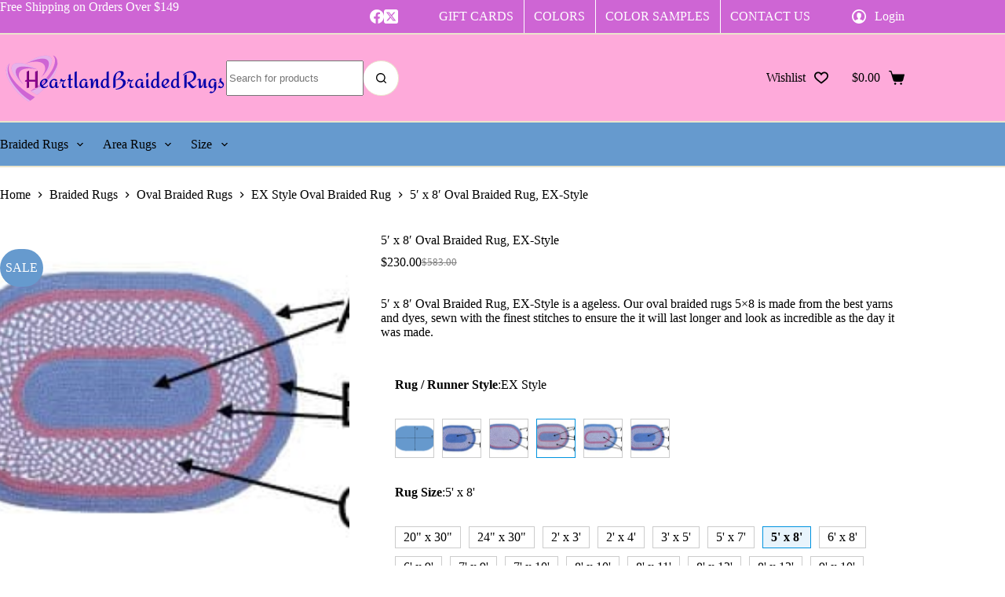

--- FILE ---
content_type: text/html; charset=UTF-8
request_url: https://heartlandbraidedrugs.com/5-x-8-ex-style-oval-braided-rug.html
body_size: 51631
content:
<!doctype html><html lang="en-US" prefix="og: https://ogp.me/ns#"><head><script data-no-optimize="1">var litespeed_docref=sessionStorage.getItem("litespeed_docref");litespeed_docref&&(Object.defineProperty(document,"referrer",{get:function(){return litespeed_docref}}),sessionStorage.removeItem("litespeed_docref"));</script> <meta charset="UTF-8"><meta name="viewport" content="width=device-width, initial-scale=1, maximum-scale=5, viewport-fit=cover"><link rel="profile" href="https://gmpg.org/xfn/11"><title>Buy 5&#039; X 8&#039; Oval Braided Rug, EX-Style | $230 | Free Shipping</title><meta name="description" content="5&#039; x 8&#039; Oval Braided Rug, EX-Style is a ageless. Our oval braided rugs 5x8 is made from the best yarns and dyes, sewn with the finest stitches to ensure the it will last longer and look as incredible as the day it was made."/><meta name="robots" content="follow, index, max-snippet:-1, max-video-preview:-1, max-image-preview:large"/><link rel="canonical" href="https://heartlandbraidedrugs.com/5-x-8-ex-style-oval-braided-rug.html" /><meta property="og:locale" content="en_US" /><meta property="og:type" content="product" /><meta property="og:title" content="Buy 5&#039; X 8&#039; Oval Braided Rug, EX-Style | $230 | Free Shipping" /><meta property="og:description" content="5&#039; x 8&#039; Oval Braided Rug, EX-Style is a ageless. Our oval braided rugs 5x8 is made from the best yarns and dyes, sewn with the finest stitches to ensure the it will last longer and look as incredible as the day it was made." /><meta property="og:url" content="https://heartlandbraidedrugs.com/5-x-8-ex-style-oval-braided-rug.html" /><meta property="og:site_name" content="Heartland Braided Rugs" /><meta property="og:updated_time" content="2024-07-08T13:03:42-04:00" /><meta property="og:image" content="https://heartlandbraidedrugs.com/wp-content/uploads/general-products/5-x-8-oval-braided-rug-ex-style.jpg" /><meta property="og:image:secure_url" content="https://heartlandbraidedrugs.com/wp-content/uploads/general-products/5-x-8-oval-braided-rug-ex-style.jpg" /><meta property="og:image:width" content="300" /><meta property="og:image:height" content="200" /><meta property="og:image:alt" content="5 x 8 braided rug ex style product image" /><meta property="og:image:type" content="image/jpeg" /><meta property="product:brand" content="Heartland Braided Rugs" /><meta property="product:price:amount" content="230.00" /><meta property="product:price:currency" content="USD" /><meta property="product:availability" content="instock" /><meta property="product:retailer_item_id" content="OV:EX:058" /><meta name="twitter:card" content="summary" /><meta name="twitter:title" content="Buy 5&#039; X 8&#039; Oval Braided Rug, EX-Style | $230 | Free Shipping" /><meta name="twitter:description" content="5&#039; x 8&#039; Oval Braided Rug, EX-Style is a ageless. Our oval braided rugs 5x8 is made from the best yarns and dyes, sewn with the finest stitches to ensure the it will last longer and look as incredible as the day it was made." /><meta name="twitter:image" content="https://heartlandbraidedrugs.com/wp-content/uploads/general-products/5-x-8-oval-braided-rug-ex-style.jpg" /><meta name="twitter:label1" content="Price" /><meta name="twitter:data1" content="&#036;230.00" /><meta name="twitter:label2" content="Availability" /><meta name="twitter:data2" content="In stock" /> <script type="application/ld+json" class="rank-math-schema-pro">{"@context":"https://schema.org","@graph":[{"@type":"Place","@id":"https://heartlandbraidedrugs.com/#place","address":{"@type":"PostalAddress","addressLocality":"Cherryville","addressRegion":"NC","postalCode":"28021","addressCountry":"United States"}},{"@type":["HomeGoodsStore","Organization"],"@id":"https://heartlandbraidedrugs.com/#organization","name":"Heartland Braided Rugs","url":"https://heartlandbraidedrugs.com","sameAs":["https://www.facebook.com/heartlandbraidedrugs/"],"email":"customerservice@heartlandbraidedrugs.com","address":{"@type":"PostalAddress","addressLocality":"Cherryville","addressRegion":"NC","postalCode":"28021","addressCountry":"United States"},"logo":{"@type":"ImageObject","@id":"https://heartlandbraidedrugs.com/#logo","url":"https://heartlandbraidedrugs.com/wp-content/uploads/site/heartland-braided-rugs-logo.svg","contentUrl":"https://heartlandbraidedrugs.com/wp-content/uploads/site/heartland-braided-rugs-logo.svg","caption":"Heartland Braided Rugs","inLanguage":"en-US","width":"283","height":"63"},"priceRange":"$","openingHours":["Monday 09:00-17:00"],"location":{"@id":"https://heartlandbraidedrugs.com/#place"},"image":{"@id":"https://heartlandbraidedrugs.com/#logo"}},{"@type":"WebSite","@id":"https://heartlandbraidedrugs.com/#website","url":"https://heartlandbraidedrugs.com","name":"Heartland Braided Rugs","publisher":{"@id":"https://heartlandbraidedrugs.com/#organization"},"inLanguage":"en-US"},{"@type":"ImageObject","@id":"https://heartlandbraidedrugs.com/wp-content/uploads/general-products/5-x-8-oval-braided-rug-ex-style.jpg","url":"https://heartlandbraidedrugs.com/wp-content/uploads/general-products/5-x-8-oval-braided-rug-ex-style.jpg","width":"300","height":"200","caption":"5 x 8 braided rug ex style product image","inLanguage":"en-US"},{"@type":"BreadcrumbList","@id":"https://heartlandbraidedrugs.com/5-x-8-ex-style-oval-braided-rug.html#breadcrumb","itemListElement":[{"@type":"ListItem","position":"1","item":{"@id":"https://heartlandbraidedrugs.com","name":"Home"}},{"@type":"ListItem","position":"2","item":{"@id":"https://heartlandbraidedrugs.com/5-x-8-ex-style-oval-braided-rug.html","name":"5&#8242; x 8&#8242; Oval Braided Rug, EX-Style"}}]},{"@type":"ItemPage","@id":"https://heartlandbraidedrugs.com/5-x-8-ex-style-oval-braided-rug.html#webpage","url":"https://heartlandbraidedrugs.com/5-x-8-ex-style-oval-braided-rug.html","name":"Buy 5&#039; X 8&#039; Oval Braided Rug, EX-Style | $230 | Free Shipping","datePublished":"2019-10-12T20:52:56-04:00","dateModified":"2024-07-08T13:03:42-04:00","isPartOf":{"@id":"https://heartlandbraidedrugs.com/#website"},"primaryImageOfPage":{"@id":"https://heartlandbraidedrugs.com/wp-content/uploads/general-products/5-x-8-oval-braided-rug-ex-style.jpg"},"inLanguage":"en-US","breadcrumb":{"@id":"https://heartlandbraidedrugs.com/5-x-8-ex-style-oval-braided-rug.html#breadcrumb"}},{"@type":"Product","brand":{"@type":"Brand","name":"Heartland Braided Rugs"},"name":"Buy 5' x 8' Oval Braided Rug, EX-Style | $230 | Free Shipping","description":"5' x 8' Oval Braided Rug, EX-Style is a ageless. Our oval braided rugs 5x8 is made from the best yarns and dyes, sewn with the finest stitches to ensure the it will last longer and look as incredible as the day it was made.","sku":"OV:EX:058","category":"Area Rugs","mainEntityOfPage":{"@id":"https://heartlandbraidedrugs.com/5-x-8-ex-style-oval-braided-rug.html#webpage"},"weight":{"@type":"QuantitativeValue","unitCode":"LBR","value":"20"},"height":{"@type":"QuantitativeValue","unitCode":"INH"},"width":{"@type":"QuantitativeValue","unitCode":"INH","value":"60"},"depth":{"@type":"QuantitativeValue","unitCode":"INH","value":"96"},"image":[{"@type":"ImageObject","url":"https://heartlandbraidedrugs.com/wp-content/uploads/general-products/5-x-8-oval-braided-rug-ex-style.jpg","height":"200","width":"300"}],"offers":{"@type":"Offer","price":"230.00","priceCurrency":"USD","priceValidUntil":"2027-12-31","availability":"http://schema.org/InStock","itemCondition":"NewCondition","url":"https://heartlandbraidedrugs.com/5-x-8-ex-style-oval-braided-rug.html","seller":{"@type":"Organization","@id":"https://heartlandbraidedrugs.com/","name":"Heartland Braided Rugs","url":"https://heartlandbraidedrugs.com","logo":"https://heartlandbraidedrugs.com/wp-content/uploads/site/heartland-braided-rugs-logo.svg"},"priceSpecification":{"price":"230.00","priceCurrency":"USD","valueAddedTaxIncluded":"false"}},"additionalProperty":[{"@type":"PropertyValue","name":"pa_size","value":"5 x 8 Rugs"},{"@type":"PropertyValue","name":"pa_shape","value":"Oval"},{"@type":"PropertyValue","name":"pa_rug-style","value":"EX Style"}],"@id":"https://heartlandbraidedrugs.com/5-x-8-ex-style-oval-braided-rug.html#richSnippet"}]}</script> <style id='wp-img-auto-sizes-contain-inline-css'>img:is([sizes=auto i],[sizes^="auto," i]){contain-intrinsic-size:3000px 1500px}
/*# sourceURL=wp-img-auto-sizes-contain-inline-css */</style><style id="litespeed-ccss">[data-header*="type-1"] .ct-header [data-row*="bottom"]{--height:55px;background-color:var(--theme-palette-color-1);background-image:none;--theme-border-top:none;--theme-border-bottom:2px solid #eae4cc;--theme-box-shadow:none}[data-header*="type-1"] .ct-header [data-row*="bottom"]>div{--theme-border-top:none;--theme-border-bottom:none}[data-header*="type-1"] [data-id="cart"]{--theme-icon-size:20px;--margin:px !important}[data-header*="type-1"] [data-id="cart"] .ct-cart-item{--theme-icon-color:var(--paletteColor4);--theme-icon-hover-color:var(--paletteColor8);--theme-cart-badge-background:var(--paletteColor1);--theme-cart-badge-text:var(--paletteColor8);--theme-link-initial-color:var(--paletteColor4);--theme-link-hover-color:var(--paletteColor8)}[data-header*="type-1"] [data-id="cart"] .ct-label{--theme-font-family:var(--theme-font-stack-default);--theme-font-weight:600;--theme-text-transform:uppercase;--theme-font-size:16px}#woo-cart-panel{--side-panel-width:300px;--theme-box-shadow:0px 0px 70px rgba(0, 0, 0, 0.35);background-color:rgb(18 21 25/.6);--side-panel-width:600px}#woo-cart-panel .ct-panel-actions{--theme-text-color:var(--paletteColor4)}#woo-cart-panel [class*="empty-message"]{--theme-text-color:var(--paletteColor4)}#woo-cart-panel .ct-panel-inner{background-color:#fff}#woo-cart-panel .ct-toggle-close{--theme-icon-color:rgba(0, 0, 0, 0.5)}[data-header*="type-1"] .ct-header [data-id="logo"] .site-logo-container{--logo-max-height:63px}[data-header*="type-1"] .ct-header [data-id="logo"]{--margin:px !important}[data-header*="type-1"] .ct-header [data-id="menu"]>ul>li>a{--theme-font-family:var(--theme-font-stack-default);--theme-font-weight:700;--theme-text-transform:uppercase;--theme-font-size:13px;--theme-line-height:1.3;--theme-link-initial-color:var(--theme-palette-color-5);--theme-link-hover-color:var(--paletteColor4)}[data-header*="type-1"] .ct-header [data-id="menu"]{--menu-indicator-hover-color:var(--paletteColor1);--menu-indicator-active-color:var(--paletteColor1)}[data-header*="type-1"] .ct-header [data-id="menu-secondary"]>ul>li>a{--theme-font-family:var(--theme-font-stack-default);--theme-font-weight:700;--theme-text-transform:uppercase;--theme-font-size:15px;--theme-line-height:1.3;--theme-link-initial-color:var(--paletteColor4);--theme-link-hover-color:var(--paletteColor8)}[data-header*="type-1"] .ct-header [data-id="menu-secondary"]{--menu-indicator-hover-color:var(--paletteColor1);--menu-indicator-active-color:var(--paletteColor1)}[data-header*="type-1"] .ct-header [data-id="menu-secondary"] .sub-menu .ct-menu-link{--theme-link-initial-color:var(--paletteColor4);--theme-link-hover-color:var(--paletteColor1);--theme-font-family:var(--theme-font-stack-default);--theme-font-weight:500;--theme-font-size:14px}[data-header*="type-1"] .ct-header [data-id="menu-secondary"] .sub-menu{--dropdown-background-color:var(--paletteColor5);--dropdown-background-hover-color:#34414c;--dropdown-divider:1px dashed #777777;--theme-box-shadow:0px 10px 20px rgba(41, 51, 61, 0.1);--theme-border-radius:0px 0px 10px 10px}[data-header*="type-1"] .ct-header [data-row*="middle"]{--height:110px;background-color:#feaada;background-image:none;--theme-border-top:none;--theme-border-bottom:2px solid #eae4cc;--theme-box-shadow:none}[data-header*="type-1"] .ct-header [data-row*="middle"]>div{--theme-border-top:none;--theme-border-bottom:none}[data-header*="type-1"] [data-id="mobile-menu"]{--theme-font-family:var(--theme-font-stack-default);--theme-font-weight:700;--theme-font-size:30px;--theme-link-initial-color:var(--paletteColor4);--mobile-menu-divider:none}[data-header*="type-1"] #offcanvas{--theme-box-shadow:0px 0px 70px rgba(0, 0, 0, 0.35);--side-panel-width:500px;--vertical-alignment:center;--panel-content-height:auto}[data-header*="type-1"] #offcanvas .ct-panel-inner{background-color:var(--paletteColor5)}[data-header*="type-1"] #offcanvas .ct-toggle-close{--theme-icon-color:var(--paletteColor5)}[data-header*="type-1"] [data-id="socials"].ct-header-socials{--theme-icon-size:18px}[data-header*="type-1"] [data-id="socials"].ct-header-socials [data-color="custom"]{--theme-icon-color:var(--theme-palette-color-5);--theme-icon-hover-color:var(--paletteColor4);--background-color:rgba(218, 222, 228, 0.3);--background-hover-color:var(--paletteColor1)}[data-header*="type-1"] .ct-header [data-id="text"]{--max-width:100%;--theme-font-family:var(--theme-font-stack-default);--theme-font-weight:700;--theme-font-size:15px;--theme-line-height:1.3;--theme-text-color:var(--theme-palette-color-5);--theme-link-initial-color:#669ace;--theme-link-hover-color:#feaada;--theme-heading-color:var(--theme-palette-color-3)}[data-header*="type-1"] .ct-header [data-row*="top"]{--height:40px;background-color:#ce65d4;background-image:none;--theme-border-top:none;--theme-border-bottom:2px solid #eae4cc;--theme-box-shadow:none}[data-header*="type-1"] .ct-header [data-row*="top"]>div{--theme-border-top:none;--theme-border-bottom:none}[data-header*="type-1"] [data-id="trigger"]{--theme-icon-size:18px;--theme-icon-color:var(--color);--theme-icon-hover-color:var(--paletteColor8);--secondColor:#eeeeee;--secondColorHover:#eeeeee}[data-header*="type-1"] [data-id="divider"]{--divider-style:1px solid var(--paletteColor8)}[data-header*="type-1"] .ct-header [data-id="search-input"]{--max-width:50%;--theme-form-field-height:45px;--theme-form-text-initial-color:var(--paletteColor4);--theme-form-text-focus-color:var(--paletteColor4);--theme-form-field-border-initial-color:#eae4cc;--theme-form-field-border-focus-color:#eae4cc;--theme-form-field-background-initial-color:var(--theme-palette-color-5);--theme-form-field-background-focus-color:var(--theme-palette-color-5);--theme-form-field-border-radius:25px;--margin:px !important}[data-header*="type-1"] .ct-header [data-middle="search-input"]{--search-box-max-width:50%}[data-header*="type-1"] [data-id="wish-list"]{--theme-icon-size:18px;--theme-link-initial-color:var(--paletteColor4);--theme-link-hover-color:var(--paletteColor8);--theme-icon-color:var(--paletteColor4);--theme-icon-hover-color:var(--paletteColor8);--theme-cart-badge-text:var(--paletteColor8)}[data-header*="type-1"] .ct-header-wishlist .ct-label{--theme-font-family:var(--theme-font-stack-default);--theme-font-weight:600;--theme-text-transform:uppercase;--theme-font-size:14px}[data-header*="type-1"] [data-id="account"][data-state="out"]{--theme-icon-size:18px}[data-header*="type-1"] #account-modal .ct-account-modal{background-color:var(--theme-palette-color-5);--theme-box-shadow:0px 0px 70px rgba(0, 0, 0, 0.35);--theme-text-color:var(--theme-palette-color-3);--theme-link-hover-color:var(--theme-palette-color-1)}[data-header*="type-1"] #account-modal{background-color:rgb(18 21 25/.7)}[data-header*="type-1"] [data-id="account"] .ct-label{--theme-font-family:var(--theme-font-stack-default);--theme-font-weight:700;--theme-text-transform:uppercase;--theme-font-size:13px}[data-header*="type-1"] [data-id="account"] .ct-account-item{--theme-link-initial-color:var(--theme-palette-color-5);--theme-link-hover-color:var(--paletteColor4);--theme-icon-color:var(--theme-palette-color-5);--theme-icon-hover-color:var(--paletteColor4)}[data-header*="type-1"] #account-modal .ct-toggle-close{--theme-icon-color:var(--paletteColor8)}[data-header*="type-1"] [data-id="WU49-r"]{--divider-style:1px solid var(--paletteColor8)}[data-header*="type-1"] [data-id="zJ-sxE"]{--divider-size:25%;--divider-style:none}[data-header*="type-1"]{--header-height:205px}[data-header*="type-1"] .ct-header{background-image:none}:root{--theme-font-family:var(--theme-font-stack-default);--theme-font-weight:400;--theme-text-transform:none;--theme-text-decoration:none;--theme-font-size:16px;--theme-line-height:1.65;--theme-letter-spacing:0em;--theme-button-font-family:var(--theme-font-stack-default);--theme-button-font-weight:500;--theme-button-font-size:15px;--has-classic-forms:var(--true);--has-modern-forms:var(--false);--theme-form-text-initial-color:#000000;--theme-form-field-background-initial-color:var(--theme-palette-color-5);--theme-form-field-background-focus-color:var(--theme-palette-color-5);--theme-form-field-border-initial-color:#000000;--theme-form-field-border-focus-color:#669ace;--theme-form-selection-field-initial-color:var(--paletteColor4);--theme-form-selection-field-active-color:#669ace;--theme-palette-color-1:#669ace;--theme-palette-color-2:#feaada;--theme-palette-color-3:#000000;--theme-palette-color-4:#000000;--theme-palette-color-5:#ffffff;--theme-text-color:#000000;--theme-link-initial-color:#000000;--theme-link-hover-color:var(--paletteColor1);--theme-selection-text-color:#ffffff;--theme-selection-background-color:var(--theme-palette-color-1);--theme-border-color:var(--theme-palette-color-5);--theme-headings-color:#000000;--theme-content-spacing:1.5em;--theme-button-min-height:40px;--theme-button-shadow:none;--theme-button-transform:none;--theme-button-text-initial-color:#ffffff;--theme-button-text-hover-color:#ffffff;--theme-button-background-initial-color:#669ace;--theme-button-background-hover-color:#feaada;--theme-button-border:none;--theme-button-border-radius:25px;--theme-button-padding:5px 20px;--theme-normal-container-max-width:1290px;--theme-content-vertical-spacing:25px;--theme-container-edge-spacing:90vw;--theme-narrow-container-max-width:750px;--theme-wide-offset:130px}h1{--theme-font-family:var(--theme-font-stack-default);--theme-font-weight:700;--theme-font-size:40px;--theme-line-height:1.5}.ct-breadcrumbs{--theme-font-weight:600;--theme-text-transform:uppercase;--theme-font-size:12px}body{background-color:var(--paletteColor5);background-image:none}[data-prefix="product"] .entry-header .ct-breadcrumbs{--theme-font-family:var(--theme-font-stack-default);--theme-font-weight:600;--theme-text-transform:uppercase;--theme-font-size:12px}.quantity[data-type="type-2"]{--quantity-arrows-initial-color:var(--theme-text-color)}.product-entry-wrapper{--product-gallery-width:40%}.entry-summary-items>.price{--product-element-spacing:35px}.entry-summary-items>.woocommerce-product-details__short-description{--product-element-spacing:35px}.entry-summary-items>.ct-product-divider[data-id="divider_1"]{--product-element-spacing:35px}.entry-summary-items>.ct-product-add-to-cart{--product-element-spacing:35px}.entry-summary-items>.ct-product-add-to-cart>.cart{--theme-button-max-width:35%}.entry-summary .entry-title{--theme-font-family:var(--theme-font-stack-default);--theme-font-weight:700;--theme-font-size:30px}.entry-summary .price{--theme-font-family:var(--theme-font-stack-default);--theme-font-weight:700;--theme-font-size:24px}.entry-summary .ct-product-divider{--single-product-layer-divider:1px solid var(--theme-border-color)}.ct-back-to-top .ct-icon{--theme-icon-size:18px}.ct-back-to-top{--back-top-bottom-offset:25px;--theme-icon-color:#ffffff;--theme-icon-hover-color:var(--paletteColor4);--top-button-background-color:var(--paletteColor4);--top-button-background-hover-color:var(--paletteColor5)}[data-prefix="product"] [class*="ct-container"]>article[class*="post"]{--has-boxed:var(--false);--has-wide:var(--true)}.menu-item-26644>.ct-column-heading{--theme-link-initial-color:var(--theme-palette-color-3) !important}.menu-item-26643>.ct-column-heading{--theme-link-initial-color:var(--theme-palette-color-3) !important}.menu-item-26642>.ct-column-heading{--theme-link-initial-color:var(--theme-palette-color-3) !important}.menu .menu-item-25848[class*="ct-mega-menu"] .sub-menu .ct-menu-link{--theme-link-initial-color:#363636}.menu .menu-item-25848[class*="ct-mega-menu"] .sub-menu .ct-column-heading{--theme-font-weight:700;--theme-font-size:15px;--theme-link-initial-color:var(--theme-palette-color-1)}.menu-item-25848[class*="ct-mega-menu"]>.sub-menu{background-color:var(--theme-palette-color-5)}nav>ul>.menu-item-25848[class*="ct-mega-menu"] .sub-menu{--dropdown-divider:none !important;--dropdown-divider-margin:0px}nav>ul>.menu-item-25848[class*="ct-mega-menu"]>.sub-menu{--dropdown-columns-divider:1px solid var(--theme-palette-color-3);--grid-template-columns:repeat(6, 1fr)}.menu .menu-item-25845[class*="ct-mega-menu"] .sub-menu .ct-column-heading{--theme-font-weight:700;--theme-font-size:15px}.menu-item-25845[class*="ct-mega-menu"]>.sub-menu{background-color:var(--theme-palette-color-5)}nav>ul>.menu-item-25845[class*="ct-mega-menu"]>.sub-menu{--dropdown-columns-divider:1px solid rgba(255, 255, 255, 0.1);--grid-template-columns:repeat(2, 1fr)}.menu-item-25845.ct-mega-menu-custom-width .sub-menu{--mega-menu-max-width:350px}.menu-item-26705>.ct-column-heading{--theme-link-initial-color:var(--theme-palette-color-4) !important}.menu-item-25892>.ct-column-heading{--theme-link-initial-color:var(--theme-palette-color-3) !important}.menu .menu-item-25844[class*="ct-mega-menu"] .sub-menu .ct-menu-link{--theme-link-initial-color:#363636;--theme-link-hover-color:var(--theme-palette-color-1)}.menu .menu-item-25844[class*="ct-mega-menu"] .sub-menu .ct-column-heading{--theme-font-weight:700;--theme-font-size:15px;--theme-link-initial-color:var(--theme-palette-color-3)}.menu-item-25844[class*="ct-mega-menu"]>.sub-menu{background-color:var(--theme-palette-color-5)}nav>ul>.menu-item-25844[class*="ct-mega-menu"]>.sub-menu{--dropdown-columns-divider:1px solid var(--theme-palette-color-3);--grid-template-columns:repeat(6, 1fr)}.menu-item-26639>.ct-column-heading{--theme-link-initial-color:var(--theme-palette-color-3) !important}.ct-floating-bar{background-color:var(--theme-palette-color-8);--theme-box-shadow:0px 10px 20px rgba(44,62,80,0.15)}.ct-shortcuts-bar-items{--theme-font-weight:500;--theme-text-transform:uppercase;--theme-font-size:12px;--shortcuts-divider:1px dashed var(--theme-palette-color-5);background-color:var(--theme-palette-color-8);--theme-box-shadow:0px -10px 20px rgba(44,62,80,0.04)}@media (max-width:999.98px){#woo-cart-panel{--side-panel-width:45vw}[data-header*="type-1"] [data-id="cart"]{--margin:px 0px px px !important}[data-header*="type-1"] .ct-header [data-id="logo"]{--margin:px 10px px px !important}[data-header*="type-1"] .ct-header [data-row*="middle"]{--height:70px}[data-header*="type-1"] [data-id="mobile-menu"]{--theme-font-size:20px}[data-header*="type-1"] #offcanvas{background-color:rgb(18 21 25/.5);--theme-box-shadow:0px 0px 70px var(--paletteColor3);--side-panel-width:40vw;--vertical-alignment:flex-start;--panel-content-height:100%}[data-header*="type-1"] #offcanvas .ct-panel-inner{background-color:var(--theme-palette-color-1)}[data-header*="type-1"] [data-id="trigger"]{--theme-icon-size:20px;--margin:px !important}[data-header*="type-1"] .ct-header [data-id="search-input"]{--max-width:100%;--theme-form-text-focus-color:#000000;--theme-form-field-border-initial-color:var(--paletteColor4);--theme-form-field-border-focus-color:var(--paletteColor4);--margin:0px !important}[data-header*="type-1"] .ct-header [data-middle="search-input"]{--search-box-max-width:100%}[data-header*="type-1"]{--header-height:70px}:root{--theme-content-vertical-spacing:0px;--sidebar-order:-1}}@media (max-width:689.98px){#woo-cart-panel{--side-panel-width:90vw}[data-header*="type-1"] .ct-header [data-id="logo"] .site-logo-container{--logo-max-height:40px}[data-header*="type-1"] [data-id="mobile-menu"]{--theme-font-size:16px;--theme-line-height:1.2}[data-header*="type-1"] #offcanvas{--side-panel-width:70vw}[data-header*="type-1"] [data-id="trigger"]{--margin:px 20px px px !important}:root{--theme-content-vertical-spacing:50px;--theme-container-edge-spacing:88vw;--sidebar-order:-1}.ct-shortcuts-bar-items{--item-color:rgba(103, 155, 207, 0);background-color:var(--theme-palette-color-1)}}:root{--wp-admin-theme-color:#3858e9;--wp-admin-theme-color--rgb:56,88,233;--wp-admin-theme-color-darker-10:#2145e6;--wp-admin-theme-color-darker-10--rgb:33,69,230;--wp-admin-theme-color-darker-20:#183ad6;--wp-admin-theme-color-darker-20--rgb:24,58,214;--wp-admin-border-width-focus:2px}ul{box-sizing:border-box}.entry-content{counter-reset:footnotes}:root{--wp--preset--font-size--normal:16px;--wp--preset--font-size--huge:42px}.has-text-align-center{text-align:center}.screen-reader-text{border:0;clip-path:inset(50%);height:1px;margin:-1px;overflow:hidden;padding:0;position:absolute;width:1px;word-wrap:normal!important}:where(figure){margin:0 0 1em}:root{--wp--preset--aspect-ratio--square:1;--wp--preset--aspect-ratio--4-3:4/3;--wp--preset--aspect-ratio--3-4:3/4;--wp--preset--aspect-ratio--3-2:3/2;--wp--preset--aspect-ratio--2-3:2/3;--wp--preset--aspect-ratio--16-9:16/9;--wp--preset--aspect-ratio--9-16:9/16;--wp--preset--color--black:#000000;--wp--preset--color--cyan-bluish-gray:#abb8c3;--wp--preset--color--white:#ffffff;--wp--preset--color--pale-pink:#f78da7;--wp--preset--color--vivid-red:#cf2e2e;--wp--preset--color--luminous-vivid-orange:#ff6900;--wp--preset--color--luminous-vivid-amber:#fcb900;--wp--preset--color--light-green-cyan:#7bdcb5;--wp--preset--color--vivid-green-cyan:#00d084;--wp--preset--color--pale-cyan-blue:#8ed1fc;--wp--preset--color--vivid-cyan-blue:#0693e3;--wp--preset--color--vivid-purple:#9b51e0;--wp--preset--color--palette-color-1:var(--theme-palette-color-1, #669ace);--wp--preset--color--palette-color-2:var(--theme-palette-color-2, #feaada);--wp--preset--color--palette-color-3:var(--theme-palette-color-3, #000000);--wp--preset--color--palette-color-4:var(--theme-palette-color-4, #000000);--wp--preset--color--palette-color-5:var(--theme-palette-color-5, #ffffff);--wp--preset--gradient--vivid-cyan-blue-to-vivid-purple:linear-gradient(135deg,rgba(6,147,227,1) 0%,rgb(155,81,224) 100%);--wp--preset--gradient--light-green-cyan-to-vivid-green-cyan:linear-gradient(135deg,rgb(122,220,180) 0%,rgb(0,208,130) 100%);--wp--preset--gradient--luminous-vivid-amber-to-luminous-vivid-orange:linear-gradient(135deg,rgba(252,185,0,1) 0%,rgba(255,105,0,1) 100%);--wp--preset--gradient--luminous-vivid-orange-to-vivid-red:linear-gradient(135deg,rgba(255,105,0,1) 0%,rgb(207,46,46) 100%);--wp--preset--gradient--very-light-gray-to-cyan-bluish-gray:linear-gradient(135deg,rgb(238,238,238) 0%,rgb(169,184,195) 100%);--wp--preset--gradient--cool-to-warm-spectrum:linear-gradient(135deg,rgb(74,234,220) 0%,rgb(151,120,209) 20%,rgb(207,42,186) 40%,rgb(238,44,130) 60%,rgb(251,105,98) 80%,rgb(254,248,76) 100%);--wp--preset--gradient--blush-light-purple:linear-gradient(135deg,rgb(255,206,236) 0%,rgb(152,150,240) 100%);--wp--preset--gradient--blush-bordeaux:linear-gradient(135deg,rgb(254,205,165) 0%,rgb(254,45,45) 50%,rgb(107,0,62) 100%);--wp--preset--gradient--luminous-dusk:linear-gradient(135deg,rgb(255,203,112) 0%,rgb(199,81,192) 50%,rgb(65,88,208) 100%);--wp--preset--gradient--pale-ocean:linear-gradient(135deg,rgb(255,245,203) 0%,rgb(182,227,212) 50%,rgb(51,167,181) 100%);--wp--preset--gradient--electric-grass:linear-gradient(135deg,rgb(202,248,128) 0%,rgb(113,206,126) 100%);--wp--preset--gradient--midnight:linear-gradient(135deg,rgb(2,3,129) 0%,rgb(40,116,252) 100%);--wp--preset--gradient--juicy-peach:linear-gradient(to right, #ffecd2 0%, #fcb69f 100%);--wp--preset--gradient--young-passion:linear-gradient(to right, #ff8177 0%, #ff867a 0%, #ff8c7f 21%, #f99185 52%, #cf556c 78%, #b12a5b 100%);--wp--preset--gradient--true-sunset:linear-gradient(to right, #fa709a 0%, #fee140 100%);--wp--preset--gradient--morpheus-den:linear-gradient(to top, #30cfd0 0%, #330867 100%);--wp--preset--gradient--plum-plate:linear-gradient(135deg, #667eea 0%, #764ba2 100%);--wp--preset--gradient--aqua-splash:linear-gradient(15deg, #13547a 0%, #80d0c7 100%);--wp--preset--gradient--love-kiss:linear-gradient(to top, #ff0844 0%, #ffb199 100%);--wp--preset--gradient--new-retrowave:linear-gradient(to top, #3b41c5 0%, #a981bb 49%, #ffc8a9 100%);--wp--preset--gradient--plum-bath:linear-gradient(to top, #cc208e 0%, #6713d2 100%);--wp--preset--gradient--high-flight:linear-gradient(to right, #0acffe 0%, #495aff 100%);--wp--preset--gradient--teen-party:linear-gradient(-225deg, #FF057C 0%, #8D0B93 50%, #321575 100%);--wp--preset--gradient--fabled-sunset:linear-gradient(-225deg, #231557 0%, #44107A 29%, #FF1361 67%, #FFF800 100%);--wp--preset--gradient--arielle-smile:radial-gradient(circle 248px at center, #16d9e3 0%, #30c7ec 47%, #46aef7 100%);--wp--preset--gradient--itmeo-branding:linear-gradient(180deg, #2af598 0%, #009efd 100%);--wp--preset--gradient--deep-blue:linear-gradient(to right, #6a11cb 0%, #2575fc 100%);--wp--preset--gradient--strong-bliss:linear-gradient(to right, #f78ca0 0%, #f9748f 19%, #fd868c 60%, #fe9a8b 100%);--wp--preset--gradient--sweet-period:linear-gradient(to top, #3f51b1 0%, #5a55ae 13%, #7b5fac 25%, #8f6aae 38%, #a86aa4 50%, #cc6b8e 62%, #f18271 75%, #f3a469 87%, #f7c978 100%);--wp--preset--gradient--purple-division:linear-gradient(to top, #7028e4 0%, #e5b2ca 100%);--wp--preset--gradient--cold-evening:linear-gradient(to top, #0c3483 0%, #a2b6df 100%, #6b8cce 100%, #a2b6df 100%);--wp--preset--gradient--mountain-rock:linear-gradient(to right, #868f96 0%, #596164 100%);--wp--preset--gradient--desert-hump:linear-gradient(to top, #c79081 0%, #dfa579 100%);--wp--preset--gradient--ethernal-constance:linear-gradient(to top, #09203f 0%, #537895 100%);--wp--preset--gradient--happy-memories:linear-gradient(-60deg, #ff5858 0%, #f09819 100%);--wp--preset--gradient--grown-early:linear-gradient(to top, #0ba360 0%, #3cba92 100%);--wp--preset--gradient--morning-salad:linear-gradient(-225deg, #B7F8DB 0%, #50A7C2 100%);--wp--preset--gradient--night-call:linear-gradient(-225deg, #AC32E4 0%, #7918F2 48%, #4801FF 100%);--wp--preset--gradient--mind-crawl:linear-gradient(-225deg, #473B7B 0%, #3584A7 51%, #30D2BE 100%);--wp--preset--gradient--angel-care:linear-gradient(-225deg, #FFE29F 0%, #FFA99F 48%, #FF719A 100%);--wp--preset--gradient--juicy-cake:linear-gradient(to top, #e14fad 0%, #f9d423 100%);--wp--preset--gradient--rich-metal:linear-gradient(to right, #d7d2cc 0%, #304352 100%);--wp--preset--gradient--mole-hall:linear-gradient(-20deg, #616161 0%, #9bc5c3 100%);--wp--preset--gradient--cloudy-knoxville:linear-gradient(120deg, #fdfbfb 0%, #ebedee 100%);--wp--preset--gradient--soft-grass:linear-gradient(to top, #c1dfc4 0%, #deecdd 100%);--wp--preset--gradient--saint-petersburg:linear-gradient(135deg, #f5f7fa 0%, #c3cfe2 100%);--wp--preset--gradient--everlasting-sky:linear-gradient(135deg, #fdfcfb 0%, #e2d1c3 100%);--wp--preset--gradient--kind-steel:linear-gradient(-20deg, #e9defa 0%, #fbfcdb 100%);--wp--preset--gradient--over-sun:linear-gradient(60deg, #abecd6 0%, #fbed96 100%);--wp--preset--gradient--premium-white:linear-gradient(to top, #d5d4d0 0%, #d5d4d0 1%, #eeeeec 31%, #efeeec 75%, #e9e9e7 100%);--wp--preset--gradient--clean-mirror:linear-gradient(45deg, #93a5cf 0%, #e4efe9 100%);--wp--preset--gradient--wild-apple:linear-gradient(to top, #d299c2 0%, #fef9d7 100%);--wp--preset--gradient--snow-again:linear-gradient(to top, #e6e9f0 0%, #eef1f5 100%);--wp--preset--gradient--confident-cloud:linear-gradient(to top, #dad4ec 0%, #dad4ec 1%, #f3e7e9 100%);--wp--preset--gradient--glass-water:linear-gradient(to top, #dfe9f3 0%, white 100%);--wp--preset--gradient--perfect-white:linear-gradient(-225deg, #E3FDF5 0%, #FFE6FA 100%);--wp--preset--font-size--small:13px;--wp--preset--font-size--medium:20px;--wp--preset--font-size--large:clamp(22px, 1.375rem + ((1vw - 3.2px) * 0.625), 30px);--wp--preset--font-size--x-large:clamp(30px, 1.875rem + ((1vw - 3.2px) * 1.563), 50px);--wp--preset--font-size--xx-large:clamp(45px, 2.813rem + ((1vw - 3.2px) * 2.734), 80px);--wp--preset--spacing--20:0.44rem;--wp--preset--spacing--30:0.67rem;--wp--preset--spacing--40:1rem;--wp--preset--spacing--50:1.5rem;--wp--preset--spacing--60:2.25rem;--wp--preset--spacing--70:3.38rem;--wp--preset--spacing--80:5.06rem;--wp--preset--shadow--natural:6px 6px 9px rgba(0, 0, 0, 0.2);--wp--preset--shadow--deep:12px 12px 50px rgba(0, 0, 0, 0.4);--wp--preset--shadow--sharp:6px 6px 0px rgba(0, 0, 0, 0.2);--wp--preset--shadow--outlined:6px 6px 0px -3px rgba(255, 255, 255, 1), 6px 6px rgba(0, 0, 0, 1);--wp--preset--shadow--crisp:6px 6px 0px rgba(0, 0, 0, 1)}:root{--wp--style--global--content-size:var(--theme-block-max-width);--wp--style--global--wide-size:var(--theme-block-wide-max-width)}:where(body){margin:0}:root{--wp--style--block-gap:var(--theme-content-spacing)}:root :where(.is-layout-flow)>:first-child{margin-block-start:0}:root :where(.is-layout-flow)>:last-child{margin-block-end:0}:root :where(.is-layout-flow)>*{margin-block-start:var(--theme-content-spacing);margin-block-end:0}body{padding-top:0;padding-right:0;padding-bottom:0;padding-left:0}:root{--theme-border:none;--theme-list-indent:2.5em;--true:initial;--false:"";--has-link-decoration:var(--true);--has-transparent-header:0;--theme-container-width:min(100%, var(--theme-container-width-base));--theme-container-width-base:calc(var(--theme-container-edge-spacing, 90vw) - var(--theme-frame-size, 0px) * 2);--theme-font-stack-default:-apple-system, BlinkMacSystemFont, "Segoe UI", Roboto, Helvetica, Arial, sans-serif, "Apple Color Emoji", "Segoe UI Emoji", "Segoe UI Symbol"}@supports not (aspect-ratio:auto){.ct-media-container img{position:absolute;width:100%;height:100%}.ct-media-container:before{display:block;content:"";width:100%;padding-bottom:100%}}html{-webkit-text-size-adjust:100%;scroll-behavior:smooth}body{overflow-x:hidden;overflow-wrap:break-word;-moz-osx-font-smoothing:grayscale;-webkit-font-smoothing:antialiased}*,*::before,*::after{box-sizing:border-box}body,p,h1,ul,li,tr,td,form,label,table,figure,button{margin:0;padding:0;border:none;font:inherit}input{margin:0}strong{font-weight:700}img{height:auto;max-width:100%;vertical-align:middle}figure{display:block}table{border-collapse:collapse;border-spacing:0;empty-cells:show;width:100%;max-width:100%}table,td{font-size:var(--theme-table-font-size);border-width:var(--theme-table-border-width,1px);border-style:var(--theme-table-border-style,solid);border-color:var(--theme-table-border-color,var(--theme-border-color))}td{padding:var(--theme-table-padding,.7em 1em)}body{color:var(--theme-text-color)}h1{color:var(--theme-heading-color,var(--theme-heading-1-color,var(--theme-headings-color)))}@media (max-width:689.98px){.ct-hidden-sm{display:none!important}}@media (min-width:690px) and (max-width:999.98px){.ct-hidden-md{display:none!important}}@media (min-width:1000px){.ct-hidden-lg{display:none!important}}.screen-reader-text{background:#fff0}body,h1,label,.ct-label,.ct-breadcrumbs,.ct-header-text,.mobile-menu a,.menu .ct-menu-link,:is(.entry-summary,[data-products],.ct-trending-block,.ct-added-to-cart-product) .price,.ct-shortcuts-bar{font-family:var(--theme-font-family);font-size:var(--theme-font-size);font-weight:var(--theme-font-weight);font-style:var(--theme-font-style,inherit);line-height:var(--theme-line-height);letter-spacing:var(--theme-letter-spacing);text-transform:var(--theme-text-transform);-webkit-text-decoration:var(--theme-text-decoration);text-decoration:var(--theme-text-decoration)}.screen-reader-text{position:absolute!important;word-wrap:normal!important;overflow-wrap:normal!important;width:1px;height:1px;border:0;padding:0;margin:-1px;overflow:hidden;-webkit-clip-path:inset(50%);clip-path:inset(50%);clip:rect(1px,1px,1px,1px)}p{margin-block-end:var(--theme-content-spacing)}ul{padding-inline-start:var(--theme-list-indent);margin-block-end:var(--theme-content-spacing)}h1{margin-block-end:calc(var(--has-theme-content-spacing, 1)*(.3em + 10px))}:is(.is-layout-flow,.is-layout-constrained)>*:where(:not(h1,h2,h3,h4,h5,h6)){margin-block-start:0;margin-block-end:var(--theme-content-spacing)}.menu-container ul{list-style-type:none;margin-bottom:0;padding-inline-start:0}ul:last-child,ul li:last-child,label:last-child{margin-bottom:0}.ct-icon,.ct-icon-container svg{width:var(--theme-icon-size,15px);height:var(--theme-icon-size,15px);fill:var(--theme-icon-color,var(--theme-text-color))}.ct-icon,.ct-icon-container{position:relative}.ct-icon-container{display:flex;align-items:center;justify-content:center}[class*=ct-media-container]{display:inline-flex;overflow:hidden;isolation:isolate;vertical-align:middle}.ct-media-container{position:relative;width:100%}.ct-media-container img{width:inherit;border-radius:inherit;object-fit:var(--theme-object-fit,cover)}a{color:var(--theme-link-initial-color);-webkit-text-decoration:var(--has-link-decoration,var(--theme-text-decoration,none));text-decoration:var(--has-link-decoration,var(--theme-text-decoration,none))}.ct-ajax-loader{position:absolute;inset:0;z-index:0;margin:auto;display:flex;border-radius:100%;width:var(--loader-size,20px);height:var(--loader-size,20px);color:var(--loader-color,#c5cbd0)}[data-label=bottom]{text-align:center;flex-direction:column}[data-label=bottom] .ct-label{order:2;line-height:1}[data-label=bottom] .ct-label:not(:only-child){margin-top:.5em}[data-label=left] .ct-label{margin-inline-end:.7em}[data-label=right] .ct-label{order:2;margin-inline-start:.7em}.ct-tooltip{position:absolute;opacity:0;visibility:hidden}input:is([type=url],[type=tel],[type=text],[type=time],[type=date],[type=datetime],[type=datetime-local],[type=email],[type=number],[type=search],[type=password]){font-family:var(--theme-form-font-family);font-size:var(--theme-form-font-size,16px);font-weight:var(--theme-form-font-weight);font-style:var(--theme-form-font-style,inherit);line-height:var(--theme-form-line-height);letter-spacing:var(--theme-form-letter-spacing);text-transform:var(--theme-form-text-transform);-webkit-text-decoration:var(--theme-form-text-decoration);text-decoration:var(--theme-form-text-decoration)}input:is([type=url],[type=tel],[type=text],[type=time],[type=date],[type=datetime],[type=datetime-local],[type=email],[type=number],[type=search],[type=password]){-webkit-appearance:none;appearance:none;width:var(--has-width,var(--theme-form-field-width,100%));height:var(--has-height,var(--theme-form-field-height,40px));color:var(--theme-form-text-initial-color,var(--theme-text-color));padding:var(--has-classic-forms,var(--theme-form-field-padding,0 15px));border-width:var(--theme-form-field-border-width,1px);border-style:var(--theme-form-field-border-style,solid);border-color:var(--theme-form-field-border-initial-color);border-radius:var(--has-classic-forms,var(--theme-form-field-border-radius,3px));background-color:var(--has-classic-forms,var(--theme-form-field-background-initial-color))}select option{color:initial}.ct-checkbox{display:inline-block;vertical-align:baseline;position:relative;top:var(--top,3px);min-width:16px;width:16px;height:16px;min-height:initial;padding:0!important;margin:0;margin-inline-end:.7em;border-width:var(--form-selection-control-border-width,var(--theme-form-field-border-width,1px));border-style:solid;-webkit-appearance:none;background:#fff0;border-color:var(--theme-form-selection-field-initial-color)}.ct-checkbox:before{position:absolute;content:"";z-index:2;inset:0;opacity:0;margin:auto}.ct-checkbox{border-radius:var(--theme-form-checkbox-border-radius,3px)}.ct-checkbox:before{top:-2px;width:8px;height:5px;border:2px solid #fff;border-top:none;border-right:none;transform:rotate(-45deg)}label{font-size:15px;line-height:inherit;margin:0 0 .5em 0}.ct-breadcrumbs{color:var(--theme-text-color);--has-link-decoration:var(--false)}.ct-breadcrumbs[data-source=default]>span{display:inline-flex;align-items:center;vertical-align:middle}.ct-breadcrumbs[data-source=default]>span [class*=ct-separator]{margin:0 8px}:target{scroll-margin-top:calc(var(--admin-bar, 0px) + var(--theme-frame-size, 0px) + var(--scroll-margin-top, 0px) + var(--scroll-margin-top-offset, 0px))}.button,.ct-button,[type=submit],.wp-element-button,.woocommerce button.button{display:inline-flex;align-items:center;justify-content:center;min-height:var(--theme-button-min-height);padding:var(--theme-button-padding);border:none;-webkit-appearance:none;appearance:none;text-align:center;border-radius:var(--theme-button-border-radius,3px);--has-link-decoration:var(--false)}@media (max-width:479.98px){.button,.ct-button,[type=submit],.wp-element-button,.woocommerce button.button{--padding:5px 15px}}.button,.ct-button,[type=submit],.wp-element-button,.woocommerce button.button{position:relative;color:var(--theme-button-text-initial-color);border:var(--theme-button-border);background-color:var(--theme-button-background-initial-color)}@media (hover:hover){@supports (filter:blur()){.button:before,.ct-button:before,[type=submit]:before,.wp-element-button:before,.woocommerce button.button:before{display:var(--theme-button-shadow,block);position:absolute;z-index:-1;content:"";inset-inline:10px;inset-block:12px 0;opacity:0;border-radius:inherit;background:inherit;filter:blur(11px)}}}.button,.ct-button,[type=submit],.wp-element-button,.woocommerce button.button{font-family:var(--theme-button-font-family,var(--theme-font-family));font-size:var(--theme-button-font-size);font-weight:var(--theme-button-font-weight);font-style:var(--theme-button-font-style);line-height:var(--theme-button-line-height);letter-spacing:var(--theme-button-letter-spacing);text-transform:var(--theme-button-text-transform);-webkit-text-decoration:var(--theme-button-text-decoration);text-decoration:var(--theme-button-text-decoration)}[class*=ct-toggle]{display:flex;align-items:center;justify-content:center;position:var(--toggle-button-position,relative);z-index:var(--toggle-button-z-index,initial);-webkit-appearance:none;appearance:none;width:var(--toggle-button-size);height:var(--toggle-button-size);flex:0 0 var(--toggle-button-size);margin-inline-start:var(--toggle-button-margin-start,auto);margin-inline-end:var(--toggle-button-margin-end,initial);padding:var(--toggle-button-padding,0)!important;box-shadow:var(--toggle-button-shadow,none)!important;border-radius:var(--toggle-button-radius,0)!important;border-width:var(--toggle-button-border-width,0)!important;border-style:var(--toggle-button-border-style,solid)!important;border-color:var(--toggle-button-border-color,transparent)!important;background:var(--toggle-button-background,transparent)!important}[class*=ct-toggle] svg{transform:var(--toggle-icon-transform)}[class*=ct-toggle-close]{top:var(--toggle-button-top,initial);inset-inline-end:var(--toggle-button-inset-end,0);--theme-icon-size:12px;--theme-icon-color:rgba(255, 255, 255, 0.7)}[class*=ct-toggle-close][data-type=type-1]{--outline-offset:5px}[data-button-state] .ct-button-loader{display:none}form:is(.login,.register,.edit-account,.lost_reset_password) [class*=password-input]{position:relative;display:block}form:is(.login,.register,.edit-account,.lost_reset_password) [class*=password-input] input{padding-inline-end:38px}form:is(.login,.register,.edit-account,.lost_reset_password) [class*=password-input] .show-password-input{position:absolute;inset-inline-end:12px;top:calc(var(--theme-form-field-height, 40px)/2 - 7px);width:14px;height:14px;background-color:var(--theme-text-color);-webkit-mask-image:url(data:image/svg+xml,%3Csvg\ xmlns=\'http://www.w3.org/2000/svg\'\ viewBox=\'0\ 0\ 24\ 24\'%3E%3Cpath\ d=\'M23.9,11.6C23.7,11.2,19.5,3,12,3S0.3,11.2,0.1,11.6c-0.1,0.3-0.1,0.6,0,0.9C0.3,12.8,4.5,21,12,21s11.7-8.2,11.9-8.6\ C24,12.2,24,11.8,23.9,11.6zM12,19c-5.4,0-8.9-5.4-9.9-7c0.9-1.6,4.5-7,9.9-7c5.4,0,8.9,5.4,9.9,7C20.9,13.6,17.4,19,12,19zM12,8c-2.2,0-4,1.8-4,4c0,2.2,1.8,4,4,4c2.2,0,4-1.8,4-4C16,9.8,14.2,8,12,8zM12,14c-1.1,0-2-0.9-2-2c0-1.1,0.9-2,2-2c1.1,0,2,0.9,2,2C14,13.1,13.1,14,12,14z\'/%3E%3C/svg%3E);mask-image:url(data:image/svg+xml,%3Csvg\ xmlns=\'http://www.w3.org/2000/svg\'\ viewBox=\'0\ 0\ 24\ 24\'%3E%3Cpath\ d=\'M23.9,11.6C23.7,11.2,19.5,3,12,3S0.3,11.2,0.1,11.6c-0.1,0.3-0.1,0.6,0,0.9C0.3,12.8,4.5,21,12,21s11.7-8.2,11.9-8.6\ C24,12.2,24,11.8,23.9,11.6zM12,19c-5.4,0-8.9-5.4-9.9-7c0.9-1.6,4.5-7,9.9-7c5.4,0,8.9,5.4,9.9,7C20.9,13.6,17.4,19,12,19zM12,8c-2.2,0-4,1.8-4,4c0,2.2,1.8,4,4,4c2.2,0,4-1.8,4-4C16,9.8,14.2,8,12,8zM12,14c-1.1,0-2-0.9-2-2c0-1.1,0.9-2,2-2c1.1,0,2,0.9,2,2C14,13.1,13.1,14,12,14z\'/%3E%3C/svg%3E)}nav[class*=menu] .ct-menu-link{color:var(--theme-link-initial-color);--theme-icon-color:var(--theme-link-initial-color)}.menu{display:flex;gap:var(--menu-items-gap,0)}.menu li.menu-item{display:flex;align-items:center}.menu>li>.ct-menu-link{height:var(--menu-item-height,100%);justify-content:var(--menu-item-alignment,center);--menu-item-padding:0 calc(var(--menu-items-spacing, 25px) / 2)}.ct-menu-link{display:flex;align-items:center;position:relative;width:100%;border-radius:var(--menu-item-radius,inherit)}.ct-menu-link:not(:empty){padding:var(--menu-item-padding,0)}[data-menu]>ul>li>a:before,[data-menu]>ul>li>a:after{position:absolute;left:var(--menu-indicator-left,0);right:var(--menu-indicator-right,0);margin:var(--menu-indicator-margin,0);height:var(--menu-indicator-height,2px);opacity:var(--menu-indicator-opacity,0);background-color:var(--menu-indicator-hover-color,var(--theme-palette-color-2))}[data-menu]>ul>li>a:before{top:var(--menu-indicator-y-position,0)}[data-menu]>ul>li>a:after{bottom:var(--menu-indicator-y-position,0)}[data-column=start] [data-items=primary] [data-menu*=type-1]:first-child>ul>li:first-child>a{padding-inline-start:0}[data-responsive=no]{overflow:hidden}[data-responsive=no] .sub-menu{display:none}[class*=animated-submenu]>.sub-menu{position:var(--dropdown-position,absolute);top:100%;z-index:10;min-width:100px;margin-top:var(--sticky-state-dropdown-top-offset,var(--dropdown-top-offset,0));border-radius:var(--theme-border-radius);width:var(--dropdown-width,200px);background-color:var(--dropdown-background-color,var(--theme-palette-color-4));box-shadow:var(--theme-box-shadow)}[class*=animated-submenu]>.sub-menu:before{position:absolute;content:"";top:0;left:0;width:100%;height:var(--sticky-state-dropdown-top-offset,var(--dropdown-top-offset,0));transform:translateY(-100%)}.ct-toggle-dropdown-desktop{--theme-icon-size:8px;--toggle-button-size:24px;--toggle-button-margin-end:-8px;--toggle-button-margin-start:var(--dropdown-toggle-margin-start, 0.2em)}.ct-toggle-dropdown-desktop-ghost{inset-inline-end:var(--toggle-ghost-inset-end,calc(var(--menu-items-spacing, 25px) / 2 + 16px));--toggle-button-size:24px;--toggle-button-margin-end:-24px}.sub-menu{--menu-item-padding:var(--dropdown-items-spacing, 13px) calc(var(--dropdown-items-spacing, 13px) * 1.5)}.sub-menu .menu-item{border-top:var(--dropdown-divider)}[class*=animated-submenu]>.sub-menu{opacity:0;visibility:hidden}[data-dropdown*=type-1] [class*=animated-submenu]>.sub-menu{transform:translate3d(0,10px,0)}.mobile-menu{width:100%}.mobile-menu li{display:flex;flex-direction:column;align-items:var(--horizontal-alignment)}.mobile-menu .ct-menu-link{text-align:var(--text-horizontal-alignment);justify-content:var(--horizontal-alignment);--menu-item-padding:var(--items-vertical-spacing, 5px) 0}.mobile-menu .ct-sub-menu-parent{display:flex;align-items:center;column-gap:10px}.mobile-menu [class*=children]>ul{position:relative;width:calc(100% + 10px);margin-inline-end:-10px;padding-inline-end:10px;overflow:hidden}.mobile-menu[data-interaction=click] [class*=children]:not(.dropdown-active)>ul{display:none}#header{position:relative;z-index:50}@media (max-width:999.98px){#header [data-device=desktop]{display:none}}@media (min-width:1000px){#header [data-device=mobile]{display:none}}#header [data-row]{position:var(--position,relative);box-shadow:var(--theme-box-shadow);border-top:var(--theme-border-top);border-bottom:var(--theme-border-bottom);-webkit-backdrop-filter:blur(var(--theme-backdrop-blur));backdrop-filter:blur(var(--theme-backdrop-blur))}#header [data-row]>div{min-height:var(--shrink-height,var(--height));border-top:var(--theme-border-top);border-bottom:var(--theme-border-bottom)}#header [data-row*=top]{z-index:3}#header [data-row*=middle]{z-index:2}#header [data-row*=bottom]{z-index:1}#header [data-column]{min-height:inherit}#header [data-column=middle]{display:flex}#header [data-column=start],#header [data-column=end]{min-width:0}#header [data-items]{width:100%}#header [data-column-set="2"]>div{display:grid;grid-template-columns:auto auto}#header [data-column-set="3"]>div{display:grid;grid-template-columns:1fr var(--middle-column-width,auto) 1fr}[data-placements]{display:grid}[data-column=middle]>[data-items]{justify-content:center}[data-column=end]>[data-items=primary]{justify-content:flex-end}#header [data-items]{display:flex;align-items:center;min-width:0}#header [data-items]>*{margin:var(--margin,0 10px)}[data-column=start] [data-items=primary]>*:first-child{--margin:0 10px 0 0}[data-column=end] [data-items=primary]>*:last-child{--margin:0 0 0 10px}.ct-cart-item,.ct-header-text,.ct-account-item,.ct-header-wishlist{display:flex;align-items:var(--align-items,center)}.ct-cart-item,.ct-social-box,.ct-account-item,.ct-header-wishlist{--theme-link-initial-color:var(--theme-text-color)}.ct-header-trigger{--theme-link-initial-color:var(--theme-text-color)}.ct-header-trigger .ct-label{color:var(--theme-link-initial-color)}[class*=header-menu]{display:flex;align-items:center;height:100%;min-width:0}[class*=header-menu] .menu{height:inherit}[class*=header-menu] .menu>li>.ct-menu-link{white-space:nowrap}.ct-header-text{color:var(--theme-text-color);text-align:var(--horizontal-alignment)}.ct-header-text .entry-content{width:100%}.ct-header-trigger .ct-icon rect{transform-origin:50% 50%}.site-branding{display:flex;text-align:var(--horizontal-alignment)}.site-branding:not([data-logo=top]){align-items:center}.site-logo-container{position:relative;line-height:0;height:var(--logo-shrink-height,var(--logo-max-height,50px))}.site-logo-container img{width:auto;max-width:initial;object-fit:contain}.site-logo-container img{height:inherit;vertical-align:initial}#offcanvas .ct-panel-content-inner{--margin:0 0 20px 0}#offcanvas .ct-panel-content-inner>*{margin:var(--margin)}#offcanvas .ct-panel-content-inner>*:first-child{margin-top:0}#offcanvas .ct-panel-content-inner>*:last-child{margin-bottom:0}@media (max-width:999.98px){#offcanvas [data-device=desktop]{display:none}}@media (min-width:1000px){#offcanvas [data-device=mobile]{display:none}}.ct-header-cart,.ct-header-account{position:relative}.ct-search-form{position:relative;display:flex;isolation:isolate;--theme-link-initial-color:var(--theme-text-color)}.ct-search-form input{z-index:2}.ct-search-form input::-webkit-search-cancel-button{-webkit-appearance:none}.ct-search-form[data-form-controls=inside] .wp-element-button{transform:none;box-shadow:none;border-radius:var(--has-classic-forms,var(--theme-form-field-border-radius,3px));border-start-start-radius:0;border-end-start-radius:0;border-width:var(--theme-form-field-border-width,1px);border-style:var(--theme-form-field-border-style,solid);border-color:var(--theme-form-field-border-initial-color);--theme-icon-size:13px;--theme-button-text-initial-color:var(--theme-text-color);--theme-button-text-hover-color:var(--theme-form-field-border-focus-color);--theme-button-background-initial-color:var(--has-classic-forms, var(--theme-form-field-background-initial-color));--theme-button-background-hover-color:var(--has-classic-forms, var(--theme-form-field-background-initial-color))}.ct-search-form[data-form-controls=inside]:not([data-taxonomy-filter=true]) [data-button*=icon]{border-inline-start:0}.ct-search-form[data-form-controls=inside] input{border-inline-end:0;border-start-end-radius:0;border-end-end-radius:0}.ct-search-form .ct-search-form-controls{display:flex;z-index:2}.ct-search-form .wp-element-button{white-space:nowrap;--theme-button-min-height:var(--search-button-size, var(--theme-form-field-height, 40px))}.ct-search-form .wp-element-button[data-button*=icon]{padding:initial;width:var(--search-button-size,var(--theme-form-field-height,40px));--theme-icon-color:currentColor}.ct-search-form .ct-ajax-loader{opacity:0;--loader-size:18px}[data-behaviour*=side] .ct-panel-inner{position:absolute;inset-block:0;height:calc(100% - var(--side-panel-offset, 0px)*2);width:calc(100% - var(--side-panel-offset, 0px)*2);max-width:var(--side-panel-width,500px);margin:var(--side-panel-offset,0);box-shadow:var(--theme-box-shadow);border-radius:var(--side-panel-border-radius,0)}[data-behaviour*=right-side] .ct-panel-inner{align-self:flex-end;transform:translate3d(var(--theme-panel-reveal-right,20%),0,0)}[data-behaviour*=left-side] .ct-panel-inner{align-self:flex-start;transform:translate3d(var(--theme-panel-reveal-left,-20%),0,0)}.ct-panel{display:flex;flex-direction:column;position:fixed;z-index:999999;inset:var(--admin-bar,0)0 0 0;opacity:0;visibility:hidden}.ct-panel .ct-panel-inner{display:flex;flex-direction:column}@media (max-width:689.98px){.ct-panel .ct-panel-inner{--panel-padding:25px}}.ct-panel-actions{display:flex;align-items:center;padding-inline:var(--panel-padding,35px)}@media (max-width:689.98px){.ct-panel-actions{padding-top:20px}}@media (min-width:690px){.ct-panel-actions{padding-top:30px}}.ct-panel-actions .ct-panel-heading{font-size:15px;font-weight:600;color:var(--theme-text-color)}.ct-panel-content{flex:1;min-height:0;display:flex;flex-direction:column;justify-content:var(--vertical-alignment,flex-start)}.ct-panel-content-inner{display:flex;flex-direction:column;align-items:var(--horizontal-alignment,flex-start);height:var(--panel-content-height,auto);overflow-y:auto;padding:var(--panel-padding,35px)}.ct-social-box{display:flex;flex-direction:var(--items-direction,row);flex-wrap:var(--wrap,wrap);gap:var(--items-spacing,15px)}.ct-social-box a{display:flex;align-items:center}#main-container{display:flex;flex-direction:column;position:relative;min-height:calc(100vh - var(--admin-bar, 0px) - var(--theme-frame-size, 0px)*2);overflow:hidden;overflow:clip}#main-container .site-main{flex-grow:1}[class*=ct-container]{margin-inline:auto}.ct-container{width:var(--theme-container-width)}.ct-container{max-width:var(--theme-normal-container-max-width)}.is-width-constrained{margin-inline:auto;width:var(--theme-container-width);max-width:var(--theme-block-max-width)}[data-vertical-spacing*=top]{padding-top:var(--theme-content-vertical-spacing)}[data-vertical-spacing*=bottom]{padding-bottom:var(--theme-content-vertical-spacing)}[data-content=normal]>article{--theme-block-width:var(--has-wide, var(--theme-container-width));--theme-block-max-width:var(--has-wide, var(--theme-normal-container-max-width));--theme-block-wide-max-width:var(--has-wide, calc(var(--theme-normal-container-max-width) + var(--theme-wide-offset) * 2));--theme-boxed-content-max-width:var(--theme-normal-container-max-width)}[class*=ct-container]>article{--has-background:var(--has-boxed);--has-boxed-structure:var(--has-boxed);--wp--style--global--content-size:var(--theme-block-max-width);--wp--style--global--wide-size:var(--theme-block-wide-max-width);border:var(--has-boxed,var(--theme-boxed-content-border));padding:var(--has-boxed,var(--theme-boxed-content-spacing));box-shadow:var(--has-boxed,var(--theme-boxed-content-box-shadow));border-radius:var(--has-boxed,var(--theme-boxed-content-border-radius));margin-inline:var(--has-boxed-structure,auto);width:var(--has-boxed-structure,var(--theme-container-width));max-width:var(--has-boxed-structure,var(--theme-boxed-content-max-width))}.entry-content:after{display:table;clear:both;content:""}.ct-product-additional-actions .ct-tooltip{transform:translate3d(0,-45px,0)}.iconic-wlv-terms{margin:10px 0-10px;padding:0;list-style:none none outside;overflow:hidden}.iconic-wlv-terms__term{float:left;margin:0 10px 10px 0;list-style:none}.iconic-wlv-terms__term img{display:block;width:100%;height:auto}.iconic-wlv-terms__term--image{max-width:50px}.iconic-wlv-terms__term--current{opacity:1}.iconic-wlv-terms__term-content{display:block;border:1px solid #ccc;padding:4px 10px;white-space:nowrap}.iconic-wlv-terms__term-content img{display:block}.iconic-wlv-terms__term-content--link{text-decoration:none;-webkit-box-shadow:none;box-shadow:none}.iconic-wlv-terms__term--image .iconic-wlv-terms__term-content{padding:0}.iconic-wlv-terms__term--current .iconic-wlv-terms__term-content{border:1px solid #0093df;background:#e8f4fc;font-weight:700}td.iconic-wlv-variations__label,td.iconic-wlv-variations__value{display:block}#mescp{position:relative}#mescp *{box-sizing:border-box;float:none;margin:0;padding:0}#mescp .mescp-row{padding-bottom:10px;margin-bottom:10px}#mescp-instructions{padding:10px 10px 20px 10px;white-space:pre-wrap;border:2px solid #ccc;box-shadow:5px 5px 5px}.price{color:var(--theme-text-color)}.clear{clear:both}.product-entry-wrapper{position:relative;--badge-top:20px;--badge-left:20px}[class*=ct-dynamic-count]{display:flex;align-items:center;justify-content:center;position:absolute;z-index:1;top:-9px;inset-inline-end:-9px;min-width:16px;height:16px;padding:0 3px;font-size:10px;font-weight:600;font-style:normal;border-radius:10px;color:var(--theme-cart-badge-text,#fff);background:var(--theme-cart-badge-background,var(--theme-palette-color-1))}[class*=ct-dynamic-count][data-count="0"]{display:none}.woocommerce-notices-wrapper{margin-inline:auto;width:var(--theme-container-width);max-width:var(--theme-block-max-width)}div.quantity{position:relative;display:inline-block;width:var(--quantity-width,70px);height:var(--quantity-height,55px)}div.quantity input[type=number]{font-weight:500;text-align:center;max-width:initial;height:inherit;border-radius:var(--theme-form-field-border-radius,3px)!important;--theme-form-font-size:0.9em;--theme-form-field-height:100%;--theme-form-field-border-style:solid;--theme-form-field-border-initial-color:var(--quantity-initial-color, var(--theme-button-background-initial-color));--theme-form-field-background-initial-color:transparent}div.quantity[data-type] input[type=number]{-moz-appearance:textfield}div.quantity[data-type] input[type=number]::-webkit-inner-spin-button,div.quantity[data-type] input[type=number]::-webkit-outer-spin-button{-webkit-appearance:none}div.quantity .ct-increase,div.quantity .ct-decrease{display:flex;align-items:center;justify-content:center;position:absolute;z-index:1;color:var(--quantity-arrows-initial-color,#fff);background:var(--quantity-initial-color,var(--theme-button-background-initial-color))}div.quantity .ct-increase:before,div.quantity .ct-decrease:before{font-family:"woo";font-weight:400;line-height:normal}.quantity[data-type=type-2]{width:var(--quantity-width,130px)}.quantity[data-type=type-2] input[type=number]{border-width:1px;padding-block:0;padding-inline:calc(var(--quantity-height, 55px)/1.8 + 9%)}.quantity[data-type=type-2] .ct-increase,.quantity[data-type=type-2] .ct-decrease{top:calc(50% - var(--quantity-height, 55px)/3.6);width:calc(var(--quantity-height, 55px)/1.8);height:calc(var(--quantity-height, 55px)/1.8);border-radius:var(--theme-form-field-border-radius,3px);--quantity-initial-color:transparent}.quantity[data-type=type-2] .ct-increase:before,.quantity[data-type=type-2] .ct-decrease:before{margin-top:2px;font-size:calc(var(--quantity-height, 55px)/5.5)}.quantity[data-type=type-2] .ct-increase{inset-inline-end:9%}.quantity[data-type=type-2] .ct-increase:before{content:""}.quantity[data-type=type-2] .ct-decrease{inset-inline-start:9%}.quantity[data-type=type-2] .ct-decrease:before{content:""}.product[class*=gallery] .entry-summary-items>*{margin-bottom:var(--product-element-spacing,10px)}.woocommerce-product-gallery .ct-media-container{display:flex;border-radius:var(--border-radius)}@media (min-width:1000px){.ct-default-gallery .product-entry-wrapper{display:flex}}@media (min-width:690px) and (max-width:999.98px){.ct-default-gallery .woocommerce-product-gallery{width:100%}}@media (min-width:1000px){.ct-default-gallery .woocommerce-product-gallery{width:var(--product-gallery-width,50%)}}@media (min-width:690px) and (max-width:999.98px){.ct-default-gallery .entry-summary{width:100%}}@media (min-width:1000px){.ct-default-gallery .entry-summary{margin-inline-start:40px;width:calc(100% - var(--product-gallery-width, 50%))}}div.woocommerce-product-gallery{position:relative;overflow:hidden;align-self:flex-start}@media (max-width:999.98px){div.woocommerce-product-gallery{margin-bottom:3em}}div.woocommerce-product-gallery .ct-product-gallery-container{position:relative}.ct-product-divider{display:block;border-top:var(--single-product-layer-divider)}.product[class*=gallery] form.cart:before,.product[class*=gallery] form.cart:after{content:"";display:table}.product[class*=gallery] form.cart:after{clear:both}.entry-summary-items table.variations td{display:flex;align-items:center;flex-wrap:wrap;gap:10px}.woocommerce-Reviews>.clear{display:none}.hero-section[data-type=type-1]{text-align:var(--alignment);margin-bottom:var(--margin-bottom,40px)}.entry-header>*:not(:first-child){margin-top:var(--itemSpacing,20px)}[data-middle=search-input]{--middle-column-width:var(--search-box-max-width, 25%)}.ct-header .ct-search-box{width:100%;max-width:var(--max-width,250px)}[data-row=middle][data-middle=search-input] [data-column=middle] .ct-search-box{--max-width:100%}.ct-header-divider{display:inline-flex}.ct-header-divider:before{content:""}#header .ct-header-divider{align-items:center;height:100%}#header .ct-header-divider:before{height:var(--divider-size,100%);border-inline-end:var(--divider-style)}[data-dropdown*=simple]>ul>[class*=ct-mega-menu] .sub-menu>li>.ct-menu-link{padding-inline:0}.menu-item[class*=ct-mega-menu] .ct-menu-link:is(.ct-disabled-link){--theme-link-hover-color:var(--theme-link-initial-color) !important;--theme-link-active-color:var(--theme-link-initial-color) !important;--menu-indicator-hover-color:transparent !important;--menu-indicator-active-color:transparent !important}.menu>[class*=ct-mega-menu]>.sub-menu>.menu-item{border-top:none}.menu>[class*=ct-mega-menu]>.sub-menu>.menu-item:not(:last-child){border-inline-end:var(--dropdown-columns-divider)}.menu>[class*=ct-mega-menu] .sub-menu [class*=ct-toggle-dropdown-desktop]{display:none}nav>ul>[class*=ct-mega-menu]>.sub-menu{display:grid;grid-template-columns:var(--grid-template-columns,1fr);width:var(--mega-menu-width,var(--theme-container-width-base));max-width:var(--mega-menu-max-width,var(--theme-normal-container-max-width))}nav>ul>[class*=ct-mega-menu]>.sub-menu .menu-item{flex-direction:column;align-items:initial}nav>ul>[class*=ct-mega-menu]>.sub-menu>li{min-width:0;padding:var(--columns-padding,20px 30px)}nav>ul>.ct-mega-menu-content-width>.sub-menu>li,nav>ul>.ct-mega-menu-custom-width>.sub-menu>li{overflow:hidden}nav>ul>.ct-mega-menu-content-width>.sub-menu>li:first-child,nav>ul>.ct-mega-menu-custom-width>.sub-menu>li:first-child{border-top-left-radius:inherit;border-bottom-left-radius:inherit}nav>ul>.ct-mega-menu-content-width>.sub-menu>li:last-child,nav>ul>.ct-mega-menu-custom-width>.sub-menu>li:last-child{border-top-right-radius:inherit;border-bottom-right-radius:inherit}nav>ul>.ct-mega-menu-content-width>.sub-menu{inset-inline:0;margin-inline:auto}nav>ul>.ct-mega-menu-custom-width:not([data-submenu]){justify-content:center}.ct-drawer-canvas[data-location=start] .ct-floating-bar{--top-position:calc(var(--admin-bar, 0px) + var(--theme-frame-size, 0px) + var(--header-sticky-offset, 0px) + var(--header-sticky-height-animated, var(--header-sticky-height, 0px) * (var(--sticky-shrink, 100) / 100)));position:fixed;z-index:5;top:var(--top-position-override,var(--top-position));inset-inline:var(--theme-frame-size,0)}.ct-floating-bar{display:flex;align-items:center;height:70px;opacity:0;box-shadow:var(--theme-box-shadow);transform:translateY(var(--translate-offset,-70px))}.ct-floating-bar .ct-container{display:grid;grid-template-columns:auto auto;gap:20px}.ct-floating-bar section{display:flex;align-items:center;gap:15px}.ct-floating-bar section p{--theme-content-spacing:0}.ct-floating-bar section:last-child{justify-content:flex-end}.ct-floating-bar .ct-media-container{border-radius:2px;max-width:40px}.ct-floating-bar .ct-floating-bar-item-title{flex:1;min-width:0}.ct-floating-bar .product-title{font-size:15px;font-weight:600;line-height:1.4;color:var(--theme-text-color);white-space:nowrap;overflow:hidden;text-overflow:ellipsis}.ct-floating-bar .product-price{display:flex;align-items:center;flex-wrap:wrap;column-gap:.5em}.ct-floating-bar :is(.price,.stock){font-size:12px;font-weight:500}.ct-floating-bar form.cart{display:flex}.ct-floating-bar .quantity{font-size:14px;margin-inline-end:10px;--quantity-height:40px}.ct-floating-bar .quantity[data-type=type-2]{--quantity-width:90px}.ct-floating-bar :is(.added_to_cart,.add_to_cart_button,.single_add_to_cart_button){--theme-button-padding:5px 20px;--theme-button-min-height:40px}.ct-floating-bar-content{min-width:0}@media (max-width:689.98px){.ct-floating-bar-actions .quantity{display:none}.ct-floating-bar-actions :is(.added_to_cart,.single_add_to_cart_button,.product_type_variable.button){min-width:40px;max-width:40px;font-size:0!important;--theme-button-padding:0 5px;--theme-button-shadow:none;--theme-button-transform:none}.ct-floating-bar-actions :is(.added_to_cart,.single_add_to_cart_button,.product_type_variable.button):after{font-family:"woo";font-size:15px;margin:0!important}.ct-floating-bar-actions :is(.product_type_variable.button,.single_add_to_cart_button:not(.loading)):after{content:""}}.ct-shortcuts-bar{position:relative;height:var(--shortcuts-bar-height,70px);box-shadow:var(--theme-box-shadow)}.ct-shortcuts-bar-items{display:grid;grid-template-columns:repeat(auto-fit,minmax(50px,1fr));align-items:center;grid-column-gap:15px;grid-row-gap:10px;padding:7px;height:100%;box-shadow:var(--theme-box-shadow);-webkit-backdrop-filter:blur(var(--theme-backdrop-blur));backdrop-filter:blur(var(--theme-backdrop-blur));--theme-link-initial-color:var(--theme-text-color)}.ct-shortcuts-bar-items a{position:relative;display:flex;align-items:center;justify-content:center;height:100%;line-height:1;background:var(--item-color,#fff0);border-radius:calc(var(--theme-border-radius, 7px) - 3px)}.ct-shortcuts-bar-items a:not(:last-of-type):after{position:absolute;content:"";inset-inline-end:-8px;height:calc(var(--shortcuts-divider-height, 40%) + 14px);border-inline-end:var(--shortcuts-divider,none)}.header-menu-1 .menu>li>a{border-right:1px solid #fff}.menu>li:last-child>a{border-right:0}.single_add_to_cart_button,.button{font-size:14px;text-transform:uppercase!important}.product form.cart{margin-top:20px!important;padding-top:0px!important}body{overflow-anchor:none!important}.screen-reader-text{clip:rect(1px,1px,1px,1px);word-wrap:normal!important;border:0;clip-path:inset(50%);height:1px;margin:-1px;overflow:hidden;overflow-wrap:normal!important;padding:0;position:absolute!important;width:1px}</style><link rel="preload" data-asynced="1" data-optimized="2" as="style" onload="this.onload=null;this.rel='stylesheet'" href="https://heartlandbraidedrugs.com/wp-content/litespeed/ucss/4bf40af8be2e1319112ac2c4f0240b56.css?ver=e4e60" /><script data-optimized="1" type="litespeed/javascript" data-src="https://heartlandbraidedrugs.com/wp-content/plugins/litespeed-cache/assets/js/css_async.min.js"></script> <style id='safe-svg-svg-icon-style-inline-css'>.safe-svg-cover{text-align:center}.safe-svg-cover .safe-svg-inside{display:inline-block;max-width:100%}.safe-svg-cover svg{fill:currentColor;height:100%;max-height:100%;max-width:100%;width:100%}

/*# sourceURL=https://heartlandbraidedrugs.com/wp-content/plugins/safe-svg/dist/safe-svg-block-frontend.css */</style><style id='global-styles-inline-css'>:root{--wp--preset--aspect-ratio--square: 1;--wp--preset--aspect-ratio--4-3: 4/3;--wp--preset--aspect-ratio--3-4: 3/4;--wp--preset--aspect-ratio--3-2: 3/2;--wp--preset--aspect-ratio--2-3: 2/3;--wp--preset--aspect-ratio--16-9: 16/9;--wp--preset--aspect-ratio--9-16: 9/16;--wp--preset--color--black: #000000;--wp--preset--color--cyan-bluish-gray: #abb8c3;--wp--preset--color--white: #ffffff;--wp--preset--color--pale-pink: #f78da7;--wp--preset--color--vivid-red: #cf2e2e;--wp--preset--color--luminous-vivid-orange: #ff6900;--wp--preset--color--luminous-vivid-amber: #fcb900;--wp--preset--color--light-green-cyan: #7bdcb5;--wp--preset--color--vivid-green-cyan: #00d084;--wp--preset--color--pale-cyan-blue: #8ed1fc;--wp--preset--color--vivid-cyan-blue: #0693e3;--wp--preset--color--vivid-purple: #9b51e0;--wp--preset--color--palette-color-1: var(--theme-palette-color-1, #669ace);--wp--preset--color--palette-color-2: var(--theme-palette-color-2, #feaada);--wp--preset--color--palette-color-3: var(--theme-palette-color-3, #000000);--wp--preset--color--palette-color-4: var(--theme-palette-color-4, #000000);--wp--preset--color--palette-color-5: var(--theme-palette-color-5, #ffffff);--wp--preset--gradient--vivid-cyan-blue-to-vivid-purple: linear-gradient(135deg,rgb(6,147,227) 0%,rgb(155,81,224) 100%);--wp--preset--gradient--light-green-cyan-to-vivid-green-cyan: linear-gradient(135deg,rgb(122,220,180) 0%,rgb(0,208,130) 100%);--wp--preset--gradient--luminous-vivid-amber-to-luminous-vivid-orange: linear-gradient(135deg,rgb(252,185,0) 0%,rgb(255,105,0) 100%);--wp--preset--gradient--luminous-vivid-orange-to-vivid-red: linear-gradient(135deg,rgb(255,105,0) 0%,rgb(207,46,46) 100%);--wp--preset--gradient--very-light-gray-to-cyan-bluish-gray: linear-gradient(135deg,rgb(238,238,238) 0%,rgb(169,184,195) 100%);--wp--preset--gradient--cool-to-warm-spectrum: linear-gradient(135deg,rgb(74,234,220) 0%,rgb(151,120,209) 20%,rgb(207,42,186) 40%,rgb(238,44,130) 60%,rgb(251,105,98) 80%,rgb(254,248,76) 100%);--wp--preset--gradient--blush-light-purple: linear-gradient(135deg,rgb(255,206,236) 0%,rgb(152,150,240) 100%);--wp--preset--gradient--blush-bordeaux: linear-gradient(135deg,rgb(254,205,165) 0%,rgb(254,45,45) 50%,rgb(107,0,62) 100%);--wp--preset--gradient--luminous-dusk: linear-gradient(135deg,rgb(255,203,112) 0%,rgb(199,81,192) 50%,rgb(65,88,208) 100%);--wp--preset--gradient--pale-ocean: linear-gradient(135deg,rgb(255,245,203) 0%,rgb(182,227,212) 50%,rgb(51,167,181) 100%);--wp--preset--gradient--electric-grass: linear-gradient(135deg,rgb(202,248,128) 0%,rgb(113,206,126) 100%);--wp--preset--gradient--midnight: linear-gradient(135deg,rgb(2,3,129) 0%,rgb(40,116,252) 100%);--wp--preset--gradient--juicy-peach: linear-gradient(to right, #ffecd2 0%, #fcb69f 100%);--wp--preset--gradient--young-passion: linear-gradient(to right, #ff8177 0%, #ff867a 0%, #ff8c7f 21%, #f99185 52%, #cf556c 78%, #b12a5b 100%);--wp--preset--gradient--true-sunset: linear-gradient(to right, #fa709a 0%, #fee140 100%);--wp--preset--gradient--morpheus-den: linear-gradient(to top, #30cfd0 0%, #330867 100%);--wp--preset--gradient--plum-plate: linear-gradient(135deg, #667eea 0%, #764ba2 100%);--wp--preset--gradient--aqua-splash: linear-gradient(15deg, #13547a 0%, #80d0c7 100%);--wp--preset--gradient--love-kiss: linear-gradient(to top, #ff0844 0%, #ffb199 100%);--wp--preset--gradient--new-retrowave: linear-gradient(to top, #3b41c5 0%, #a981bb 49%, #ffc8a9 100%);--wp--preset--gradient--plum-bath: linear-gradient(to top, #cc208e 0%, #6713d2 100%);--wp--preset--gradient--high-flight: linear-gradient(to right, #0acffe 0%, #495aff 100%);--wp--preset--gradient--teen-party: linear-gradient(-225deg, #FF057C 0%, #8D0B93 50%, #321575 100%);--wp--preset--gradient--fabled-sunset: linear-gradient(-225deg, #231557 0%, #44107A 29%, #FF1361 67%, #FFF800 100%);--wp--preset--gradient--arielle-smile: radial-gradient(circle 248px at center, #16d9e3 0%, #30c7ec 47%, #46aef7 100%);--wp--preset--gradient--itmeo-branding: linear-gradient(180deg, #2af598 0%, #009efd 100%);--wp--preset--gradient--deep-blue: linear-gradient(to right, #6a11cb 0%, #2575fc 100%);--wp--preset--gradient--strong-bliss: linear-gradient(to right, #f78ca0 0%, #f9748f 19%, #fd868c 60%, #fe9a8b 100%);--wp--preset--gradient--sweet-period: linear-gradient(to top, #3f51b1 0%, #5a55ae 13%, #7b5fac 25%, #8f6aae 38%, #a86aa4 50%, #cc6b8e 62%, #f18271 75%, #f3a469 87%, #f7c978 100%);--wp--preset--gradient--purple-division: linear-gradient(to top, #7028e4 0%, #e5b2ca 100%);--wp--preset--gradient--cold-evening: linear-gradient(to top, #0c3483 0%, #a2b6df 100%, #6b8cce 100%, #a2b6df 100%);--wp--preset--gradient--mountain-rock: linear-gradient(to right, #868f96 0%, #596164 100%);--wp--preset--gradient--desert-hump: linear-gradient(to top, #c79081 0%, #dfa579 100%);--wp--preset--gradient--ethernal-constance: linear-gradient(to top, #09203f 0%, #537895 100%);--wp--preset--gradient--happy-memories: linear-gradient(-60deg, #ff5858 0%, #f09819 100%);--wp--preset--gradient--grown-early: linear-gradient(to top, #0ba360 0%, #3cba92 100%);--wp--preset--gradient--morning-salad: linear-gradient(-225deg, #B7F8DB 0%, #50A7C2 100%);--wp--preset--gradient--night-call: linear-gradient(-225deg, #AC32E4 0%, #7918F2 48%, #4801FF 100%);--wp--preset--gradient--mind-crawl: linear-gradient(-225deg, #473B7B 0%, #3584A7 51%, #30D2BE 100%);--wp--preset--gradient--angel-care: linear-gradient(-225deg, #FFE29F 0%, #FFA99F 48%, #FF719A 100%);--wp--preset--gradient--juicy-cake: linear-gradient(to top, #e14fad 0%, #f9d423 100%);--wp--preset--gradient--rich-metal: linear-gradient(to right, #d7d2cc 0%, #304352 100%);--wp--preset--gradient--mole-hall: linear-gradient(-20deg, #616161 0%, #9bc5c3 100%);--wp--preset--gradient--cloudy-knoxville: linear-gradient(120deg, #fdfbfb 0%, #ebedee 100%);--wp--preset--gradient--soft-grass: linear-gradient(to top, #c1dfc4 0%, #deecdd 100%);--wp--preset--gradient--saint-petersburg: linear-gradient(135deg, #f5f7fa 0%, #c3cfe2 100%);--wp--preset--gradient--everlasting-sky: linear-gradient(135deg, #fdfcfb 0%, #e2d1c3 100%);--wp--preset--gradient--kind-steel: linear-gradient(-20deg, #e9defa 0%, #fbfcdb 100%);--wp--preset--gradient--over-sun: linear-gradient(60deg, #abecd6 0%, #fbed96 100%);--wp--preset--gradient--premium-white: linear-gradient(to top, #d5d4d0 0%, #d5d4d0 1%, #eeeeec 31%, #efeeec 75%, #e9e9e7 100%);--wp--preset--gradient--clean-mirror: linear-gradient(45deg, #93a5cf 0%, #e4efe9 100%);--wp--preset--gradient--wild-apple: linear-gradient(to top, #d299c2 0%, #fef9d7 100%);--wp--preset--gradient--snow-again: linear-gradient(to top, #e6e9f0 0%, #eef1f5 100%);--wp--preset--gradient--confident-cloud: linear-gradient(to top, #dad4ec 0%, #dad4ec 1%, #f3e7e9 100%);--wp--preset--gradient--glass-water: linear-gradient(to top, #dfe9f3 0%, white 100%);--wp--preset--gradient--perfect-white: linear-gradient(-225deg, #E3FDF5 0%, #FFE6FA 100%);--wp--preset--font-size--small: 13px;--wp--preset--font-size--medium: 20px;--wp--preset--font-size--large: clamp(22px, 1.375rem + ((1vw - 3.2px) * 0.625), 30px);--wp--preset--font-size--x-large: clamp(30px, 1.875rem + ((1vw - 3.2px) * 1.563), 50px);--wp--preset--font-size--xx-large: clamp(45px, 2.813rem + ((1vw - 3.2px) * 2.734), 80px);--wp--preset--spacing--20: 0.44rem;--wp--preset--spacing--30: 0.67rem;--wp--preset--spacing--40: 1rem;--wp--preset--spacing--50: 1.5rem;--wp--preset--spacing--60: 2.25rem;--wp--preset--spacing--70: 3.38rem;--wp--preset--spacing--80: 5.06rem;--wp--preset--shadow--natural: 6px 6px 9px rgba(0, 0, 0, 0.2);--wp--preset--shadow--deep: 12px 12px 50px rgba(0, 0, 0, 0.4);--wp--preset--shadow--sharp: 6px 6px 0px rgba(0, 0, 0, 0.2);--wp--preset--shadow--outlined: 6px 6px 0px -3px rgb(255, 255, 255), 6px 6px rgb(0, 0, 0);--wp--preset--shadow--crisp: 6px 6px 0px rgb(0, 0, 0);}:root { --wp--style--global--content-size: var(--theme-block-max-width);--wp--style--global--wide-size: var(--theme-block-wide-max-width); }:where(body) { margin: 0; }.wp-site-blocks > .alignleft { float: left; margin-right: 2em; }.wp-site-blocks > .alignright { float: right; margin-left: 2em; }.wp-site-blocks > .aligncenter { justify-content: center; margin-left: auto; margin-right: auto; }:where(.wp-site-blocks) > * { margin-block-start: var(--theme-content-spacing); margin-block-end: 0; }:where(.wp-site-blocks) > :first-child { margin-block-start: 0; }:where(.wp-site-blocks) > :last-child { margin-block-end: 0; }:root { --wp--style--block-gap: var(--theme-content-spacing); }:root :where(.is-layout-flow) > :first-child{margin-block-start: 0;}:root :where(.is-layout-flow) > :last-child{margin-block-end: 0;}:root :where(.is-layout-flow) > *{margin-block-start: var(--theme-content-spacing);margin-block-end: 0;}:root :where(.is-layout-constrained) > :first-child{margin-block-start: 0;}:root :where(.is-layout-constrained) > :last-child{margin-block-end: 0;}:root :where(.is-layout-constrained) > *{margin-block-start: var(--theme-content-spacing);margin-block-end: 0;}:root :where(.is-layout-flex){gap: var(--theme-content-spacing);}:root :where(.is-layout-grid){gap: var(--theme-content-spacing);}.is-layout-flow > .alignleft{float: left;margin-inline-start: 0;margin-inline-end: 2em;}.is-layout-flow > .alignright{float: right;margin-inline-start: 2em;margin-inline-end: 0;}.is-layout-flow > .aligncenter{margin-left: auto !important;margin-right: auto !important;}.is-layout-constrained > .alignleft{float: left;margin-inline-start: 0;margin-inline-end: 2em;}.is-layout-constrained > .alignright{float: right;margin-inline-start: 2em;margin-inline-end: 0;}.is-layout-constrained > .aligncenter{margin-left: auto !important;margin-right: auto !important;}.is-layout-constrained > :where(:not(.alignleft):not(.alignright):not(.alignfull)){max-width: var(--wp--style--global--content-size);margin-left: auto !important;margin-right: auto !important;}.is-layout-constrained > .alignwide{max-width: var(--wp--style--global--wide-size);}body .is-layout-flex{display: flex;}.is-layout-flex{flex-wrap: wrap;align-items: center;}.is-layout-flex > :is(*, div){margin: 0;}body .is-layout-grid{display: grid;}.is-layout-grid > :is(*, div){margin: 0;}body{padding-top: 0px;padding-right: 0px;padding-bottom: 0px;padding-left: 0px;}:root :where(.wp-element-button, .wp-block-button__link){font-style: inherit;font-weight: inherit;letter-spacing: inherit;text-transform: inherit;}.has-black-color{color: var(--wp--preset--color--black) !important;}.has-cyan-bluish-gray-color{color: var(--wp--preset--color--cyan-bluish-gray) !important;}.has-white-color{color: var(--wp--preset--color--white) !important;}.has-pale-pink-color{color: var(--wp--preset--color--pale-pink) !important;}.has-vivid-red-color{color: var(--wp--preset--color--vivid-red) !important;}.has-luminous-vivid-orange-color{color: var(--wp--preset--color--luminous-vivid-orange) !important;}.has-luminous-vivid-amber-color{color: var(--wp--preset--color--luminous-vivid-amber) !important;}.has-light-green-cyan-color{color: var(--wp--preset--color--light-green-cyan) !important;}.has-vivid-green-cyan-color{color: var(--wp--preset--color--vivid-green-cyan) !important;}.has-pale-cyan-blue-color{color: var(--wp--preset--color--pale-cyan-blue) !important;}.has-vivid-cyan-blue-color{color: var(--wp--preset--color--vivid-cyan-blue) !important;}.has-vivid-purple-color{color: var(--wp--preset--color--vivid-purple) !important;}.has-palette-color-1-color{color: var(--wp--preset--color--palette-color-1) !important;}.has-palette-color-2-color{color: var(--wp--preset--color--palette-color-2) !important;}.has-palette-color-3-color{color: var(--wp--preset--color--palette-color-3) !important;}.has-palette-color-4-color{color: var(--wp--preset--color--palette-color-4) !important;}.has-palette-color-5-color{color: var(--wp--preset--color--palette-color-5) !important;}.has-black-background-color{background-color: var(--wp--preset--color--black) !important;}.has-cyan-bluish-gray-background-color{background-color: var(--wp--preset--color--cyan-bluish-gray) !important;}.has-white-background-color{background-color: var(--wp--preset--color--white) !important;}.has-pale-pink-background-color{background-color: var(--wp--preset--color--pale-pink) !important;}.has-vivid-red-background-color{background-color: var(--wp--preset--color--vivid-red) !important;}.has-luminous-vivid-orange-background-color{background-color: var(--wp--preset--color--luminous-vivid-orange) !important;}.has-luminous-vivid-amber-background-color{background-color: var(--wp--preset--color--luminous-vivid-amber) !important;}.has-light-green-cyan-background-color{background-color: var(--wp--preset--color--light-green-cyan) !important;}.has-vivid-green-cyan-background-color{background-color: var(--wp--preset--color--vivid-green-cyan) !important;}.has-pale-cyan-blue-background-color{background-color: var(--wp--preset--color--pale-cyan-blue) !important;}.has-vivid-cyan-blue-background-color{background-color: var(--wp--preset--color--vivid-cyan-blue) !important;}.has-vivid-purple-background-color{background-color: var(--wp--preset--color--vivid-purple) !important;}.has-palette-color-1-background-color{background-color: var(--wp--preset--color--palette-color-1) !important;}.has-palette-color-2-background-color{background-color: var(--wp--preset--color--palette-color-2) !important;}.has-palette-color-3-background-color{background-color: var(--wp--preset--color--palette-color-3) !important;}.has-palette-color-4-background-color{background-color: var(--wp--preset--color--palette-color-4) !important;}.has-palette-color-5-background-color{background-color: var(--wp--preset--color--palette-color-5) !important;}.has-black-border-color{border-color: var(--wp--preset--color--black) !important;}.has-cyan-bluish-gray-border-color{border-color: var(--wp--preset--color--cyan-bluish-gray) !important;}.has-white-border-color{border-color: var(--wp--preset--color--white) !important;}.has-pale-pink-border-color{border-color: var(--wp--preset--color--pale-pink) !important;}.has-vivid-red-border-color{border-color: var(--wp--preset--color--vivid-red) !important;}.has-luminous-vivid-orange-border-color{border-color: var(--wp--preset--color--luminous-vivid-orange) !important;}.has-luminous-vivid-amber-border-color{border-color: var(--wp--preset--color--luminous-vivid-amber) !important;}.has-light-green-cyan-border-color{border-color: var(--wp--preset--color--light-green-cyan) !important;}.has-vivid-green-cyan-border-color{border-color: var(--wp--preset--color--vivid-green-cyan) !important;}.has-pale-cyan-blue-border-color{border-color: var(--wp--preset--color--pale-cyan-blue) !important;}.has-vivid-cyan-blue-border-color{border-color: var(--wp--preset--color--vivid-cyan-blue) !important;}.has-vivid-purple-border-color{border-color: var(--wp--preset--color--vivid-purple) !important;}.has-palette-color-1-border-color{border-color: var(--wp--preset--color--palette-color-1) !important;}.has-palette-color-2-border-color{border-color: var(--wp--preset--color--palette-color-2) !important;}.has-palette-color-3-border-color{border-color: var(--wp--preset--color--palette-color-3) !important;}.has-palette-color-4-border-color{border-color: var(--wp--preset--color--palette-color-4) !important;}.has-palette-color-5-border-color{border-color: var(--wp--preset--color--palette-color-5) !important;}.has-vivid-cyan-blue-to-vivid-purple-gradient-background{background: var(--wp--preset--gradient--vivid-cyan-blue-to-vivid-purple) !important;}.has-light-green-cyan-to-vivid-green-cyan-gradient-background{background: var(--wp--preset--gradient--light-green-cyan-to-vivid-green-cyan) !important;}.has-luminous-vivid-amber-to-luminous-vivid-orange-gradient-background{background: var(--wp--preset--gradient--luminous-vivid-amber-to-luminous-vivid-orange) !important;}.has-luminous-vivid-orange-to-vivid-red-gradient-background{background: var(--wp--preset--gradient--luminous-vivid-orange-to-vivid-red) !important;}.has-very-light-gray-to-cyan-bluish-gray-gradient-background{background: var(--wp--preset--gradient--very-light-gray-to-cyan-bluish-gray) !important;}.has-cool-to-warm-spectrum-gradient-background{background: var(--wp--preset--gradient--cool-to-warm-spectrum) !important;}.has-blush-light-purple-gradient-background{background: var(--wp--preset--gradient--blush-light-purple) !important;}.has-blush-bordeaux-gradient-background{background: var(--wp--preset--gradient--blush-bordeaux) !important;}.has-luminous-dusk-gradient-background{background: var(--wp--preset--gradient--luminous-dusk) !important;}.has-pale-ocean-gradient-background{background: var(--wp--preset--gradient--pale-ocean) !important;}.has-electric-grass-gradient-background{background: var(--wp--preset--gradient--electric-grass) !important;}.has-midnight-gradient-background{background: var(--wp--preset--gradient--midnight) !important;}.has-juicy-peach-gradient-background{background: var(--wp--preset--gradient--juicy-peach) !important;}.has-young-passion-gradient-background{background: var(--wp--preset--gradient--young-passion) !important;}.has-true-sunset-gradient-background{background: var(--wp--preset--gradient--true-sunset) !important;}.has-morpheus-den-gradient-background{background: var(--wp--preset--gradient--morpheus-den) !important;}.has-plum-plate-gradient-background{background: var(--wp--preset--gradient--plum-plate) !important;}.has-aqua-splash-gradient-background{background: var(--wp--preset--gradient--aqua-splash) !important;}.has-love-kiss-gradient-background{background: var(--wp--preset--gradient--love-kiss) !important;}.has-new-retrowave-gradient-background{background: var(--wp--preset--gradient--new-retrowave) !important;}.has-plum-bath-gradient-background{background: var(--wp--preset--gradient--plum-bath) !important;}.has-high-flight-gradient-background{background: var(--wp--preset--gradient--high-flight) !important;}.has-teen-party-gradient-background{background: var(--wp--preset--gradient--teen-party) !important;}.has-fabled-sunset-gradient-background{background: var(--wp--preset--gradient--fabled-sunset) !important;}.has-arielle-smile-gradient-background{background: var(--wp--preset--gradient--arielle-smile) !important;}.has-itmeo-branding-gradient-background{background: var(--wp--preset--gradient--itmeo-branding) !important;}.has-deep-blue-gradient-background{background: var(--wp--preset--gradient--deep-blue) !important;}.has-strong-bliss-gradient-background{background: var(--wp--preset--gradient--strong-bliss) !important;}.has-sweet-period-gradient-background{background: var(--wp--preset--gradient--sweet-period) !important;}.has-purple-division-gradient-background{background: var(--wp--preset--gradient--purple-division) !important;}.has-cold-evening-gradient-background{background: var(--wp--preset--gradient--cold-evening) !important;}.has-mountain-rock-gradient-background{background: var(--wp--preset--gradient--mountain-rock) !important;}.has-desert-hump-gradient-background{background: var(--wp--preset--gradient--desert-hump) !important;}.has-ethernal-constance-gradient-background{background: var(--wp--preset--gradient--ethernal-constance) !important;}.has-happy-memories-gradient-background{background: var(--wp--preset--gradient--happy-memories) !important;}.has-grown-early-gradient-background{background: var(--wp--preset--gradient--grown-early) !important;}.has-morning-salad-gradient-background{background: var(--wp--preset--gradient--morning-salad) !important;}.has-night-call-gradient-background{background: var(--wp--preset--gradient--night-call) !important;}.has-mind-crawl-gradient-background{background: var(--wp--preset--gradient--mind-crawl) !important;}.has-angel-care-gradient-background{background: var(--wp--preset--gradient--angel-care) !important;}.has-juicy-cake-gradient-background{background: var(--wp--preset--gradient--juicy-cake) !important;}.has-rich-metal-gradient-background{background: var(--wp--preset--gradient--rich-metal) !important;}.has-mole-hall-gradient-background{background: var(--wp--preset--gradient--mole-hall) !important;}.has-cloudy-knoxville-gradient-background{background: var(--wp--preset--gradient--cloudy-knoxville) !important;}.has-soft-grass-gradient-background{background: var(--wp--preset--gradient--soft-grass) !important;}.has-saint-petersburg-gradient-background{background: var(--wp--preset--gradient--saint-petersburg) !important;}.has-everlasting-sky-gradient-background{background: var(--wp--preset--gradient--everlasting-sky) !important;}.has-kind-steel-gradient-background{background: var(--wp--preset--gradient--kind-steel) !important;}.has-over-sun-gradient-background{background: var(--wp--preset--gradient--over-sun) !important;}.has-premium-white-gradient-background{background: var(--wp--preset--gradient--premium-white) !important;}.has-clean-mirror-gradient-background{background: var(--wp--preset--gradient--clean-mirror) !important;}.has-wild-apple-gradient-background{background: var(--wp--preset--gradient--wild-apple) !important;}.has-snow-again-gradient-background{background: var(--wp--preset--gradient--snow-again) !important;}.has-confident-cloud-gradient-background{background: var(--wp--preset--gradient--confident-cloud) !important;}.has-glass-water-gradient-background{background: var(--wp--preset--gradient--glass-water) !important;}.has-perfect-white-gradient-background{background: var(--wp--preset--gradient--perfect-white) !important;}.has-small-font-size{font-size: var(--wp--preset--font-size--small) !important;}.has-medium-font-size{font-size: var(--wp--preset--font-size--medium) !important;}.has-large-font-size{font-size: var(--wp--preset--font-size--large) !important;}.has-x-large-font-size{font-size: var(--wp--preset--font-size--x-large) !important;}.has-xx-large-font-size{font-size: var(--wp--preset--font-size--xx-large) !important;}
:root :where(.wp-block-pullquote){font-size: clamp(0.984em, 0.984rem + ((1vw - 0.2em) * 0.645), 1.5em);line-height: 1.6;}
/*# sourceURL=global-styles-inline-css */</style><style id='woocommerce-inline-inline-css'>.woocommerce form .form-row .required { visibility: visible; }
/*# sourceURL=woocommerce-inline-inline-css */</style> <script type="litespeed/javascript" data-src="https://www.googletagmanager.com/gtag/js?id=320003421"></script> <script type="litespeed/javascript">window.dataLayer=window.dataLayer||[];function gtag(){dataLayer.push(arguments)}
gtag('js',new Date());gtag('config','320003421')</script>  <script type="litespeed/javascript" data-src="https://heartlandbraidedrugs.com/wp-includes/js/jquery/jquery.min.js" id="jquery-core-js"></script> <script id="wc-add-to-cart-js-extra" type="litespeed/javascript">var wc_add_to_cart_params={"ajax_url":"/wp-admin/admin-ajax.php","wc_ajax_url":"/?wc-ajax=%%endpoint%%","i18n_view_cart":"View cart","cart_url":"https://heartlandbraidedrugs.com/cart","is_cart":"","cart_redirect_after_add":"no"}</script> <script id="wc-single-product-js-extra" type="litespeed/javascript">var wc_single_product_params={"i18n_required_rating_text":"Please select a rating","i18n_rating_options":["1 of 5 stars","2 of 5 stars","3 of 5 stars","4 of 5 stars","5 of 5 stars"],"i18n_product_gallery_trigger_text":"View full-screen image gallery","review_rating_required":"yes","flexslider":{"rtl":!1,"animation":"slide","smoothHeight":!0,"directionNav":!1,"controlNav":"thumbnails","slideshow":!1,"animationSpeed":500,"animationLoop":!1,"allowOneSlide":!1},"zoom_enabled":"","zoom_options":[],"photoswipe_enabled":"","photoswipe_options":{"shareEl":!1,"closeOnScroll":!1,"history":!1,"hideAnimationDuration":0,"showAnimationDuration":0},"flexslider_enabled":""}</script> <script id="woocommerce-js-extra" type="litespeed/javascript">var woocommerce_params={"ajax_url":"/wp-admin/admin-ajax.php","wc_ajax_url":"/?wc-ajax=%%endpoint%%","i18n_password_show":"Show password","i18n_password_hide":"Hide password"}</script> <script id="namejs-js-extra" type="litespeed/javascript">var mwb_custom={"ajaxurl":"https://heartlandbraidedrugs.com/wp-admin/admin-ajax.php","currency":"$","pricing_type":""}</script> <script id="wc-cart-fragments-js-extra" type="litespeed/javascript">var wc_cart_fragments_params={"ajax_url":"/wp-admin/admin-ajax.php","wc_ajax_url":"/?wc-ajax=%%endpoint%%","cart_hash_key":"wc_cart_hash_83f81b6a85ee305d0cfa3fd9aa4f7cec","fragment_name":"wc_fragments_83f81b6a85ee305d0cfa3fd9aa4f7cec","request_timeout":"5000"}</script> <meta name="generator" content="Redux 4.5.10" /><style>.lmp_load_more_button.br_lmp_button_settings .lmp_button:hover {
                    background-color: #9999ff!important;
                    color: #111111!important;
                }
                .lmp_load_more_button.br_lmp_prev_settings .lmp_button:hover {
                    background-color: #9999ff!important;
                    color: #111111!important;
                }.product.lazy, .berocket_lgv_additional_data.lazy{opacity:0;}</style>
<noscript><link rel='stylesheet' href='https://heartlandbraidedrugs.com/wp-content/themes/blocksy/static/bundle/no-scripts.min.css' type='text/css'></noscript>
<noscript><style>.woocommerce-product-gallery{ opacity: 1 !important; }</style></noscript> <script type="litespeed/javascript">function perfmatters_check_cart_fragments(){if(null!==document.getElementById("perfmatters-cart-fragments"))return!1;if(document.cookie.match("(^|;) ?woocommerce_cart_hash=([^;]*)(;|$)")){var e=document.createElement("script");e.id="perfmatters-cart-fragments",e.src="https://heartlandbraidedrugs.com/wp-content/plugins/woocommerce/assets/js/frontend/cart-fragments.min.js",e.async=!0,document.head.appendChild(e)}}perfmatters_check_cart_fragments(),document.addEventListener("click",function(){setTimeout(perfmatters_check_cart_fragments,1e3)})</script><link rel="icon" href="https://heartlandbraidedrugs.com/wp-content/uploads/site/cropped-hbr-1-32x32.png" sizes="32x32" /><link rel="icon" href="https://heartlandbraidedrugs.com/wp-content/uploads/site/cropped-hbr-1-192x192.png" sizes="192x192" /><link rel="apple-touch-icon" href="https://heartlandbraidedrugs.com/wp-content/uploads/site/cropped-hbr-1-180x180.png" /><meta name="msapplication-TileImage" content="https://heartlandbraidedrugs.com/wp-content/uploads/site/cropped-hbr-1-270x270.png" /><style id="wp-custom-css">.header-menu-1 .menu > li > a {
    border-right: 1px solid #fff;
}
.menu > li:last-child > a,
.menu-top-bar-right .menu > li:nth-last-child(2) > a {
		border-right: 0;	
    
}
.berocket_aapf_widget .berocket_checkbox_color .berocket_label_widgets {
	margin: 0.1em;
}
.berocket_aapf_widget li.slider div.slide {
	padding-top: 5px;
}
.berocket_aapf_selected_area_block {
	color: #000;
	font-weight: bold;
}
.berocket_label_widgets {
	padding-left: 5px;
}
.hbr-footer-menu li {
	text-indent: 10px;
	line-height: 2em;
}
.hbr-footer-menu li a {
	text-decoration:none;
}
.single_add_to_cart_button, .button {
	font-size: 14px;
	text-transform:uppercase !important;
}
.ct-woo-card-actions {
    padding-top: 0px!important;
}
.ugb-feature-grid__title a:hover {
  color: #669ace;
}
.ugb-feature-grid__title a:link {
  text-decoration: none;
}
.ugb-heading__title a:link {
	text-decoration: none;
	color:#777777!important;
}
.product_title entry-title mwb_cgc_title h1 {
	text-align: center;
}
.wopb-block-image img {
	margin-left:auto;
	margin-right:auto;
}
.mwb_cgc_title {
	text-align: center !important;
}
.bapf_slidr_jqrui .bapf_from input, .bapf_slidr_jqrui .bapf_to input {
	text-align: center;
}
.search-form > input {
	background: white !important;
}
.product form.cart {
	margin-top: 20px !important;
	padding-top: 0px !important;	
}
.product .product_meta {
	margin-top: 40px !important;
	padding-top: 0px !important;
}
.entry-summary .ct-share-box {
	margin-top: 40px !important;
	padding-top: 0px !important;
}
.product>.woocommerce-tabs {
	padding-top: 40px;
}
.woocommerce-checkout-payment .place-order {
	margin-top: 10px !important;
}
.woocommerce-terms-and-conditions-wrapper {
	margin-bottom: 10px !important;
}
.woo_recaptcha_field {
	padding-bottom: 10px;
}
.term-footer {
	padding-top: 25px;
}
.mwb-cgc-gift-details-wrapper.mwb-cgc-button-wrapper button.single_add_to_cart_button.button.alt.support_cart {
	background: #669ace;
}</style></head><body class="wp-singular product-template-default single single-product postid-4037 wp-custom-logo wp-embed-responsive wp-theme-blocksy wp-child-theme-blocksy-child theme-blocksy stk--is-blocksy-theme wc-braintree-body woocommerce woocommerce-page woocommerce-no-js" data-link="type-2" data-prefix="product" data-header="type-1" data-footer="type-1" itemscope="itemscope" itemtype="https://schema.org/WebPage"><a class="skip-link screen-reader-text" href="#main">Skip to content</a><div class="ct-drawer-canvas" data-location="start"><div id="offcanvas" class="ct-panel ct-header" data-behaviour="left-side" role="dialog" aria-label="Offcanvas modal" inert=""><div class="ct-panel-inner"><div class="ct-panel-actions">
<button class="ct-toggle-close" data-type="type-1" aria-label="Close drawer">
<svg class="ct-icon" width="12" height="12" viewBox="0 0 15 15"><path d="M1 15a1 1 0 01-.71-.29 1 1 0 010-1.41l5.8-5.8-5.8-5.8A1 1 0 011.7.29l5.8 5.8 5.8-5.8a1 1 0 011.41 1.41l-5.8 5.8 5.8 5.8a1 1 0 01-1.41 1.41l-5.8-5.8-5.8 5.8A1 1 0 011 15z"/></svg>
</button></div><div class="ct-panel-content" data-device="desktop"><div class="ct-panel-content-inner"></div></div><div class="ct-panel-content" data-device="mobile"><div class="ct-panel-content-inner"><div class="ct-search-box " data-id="search-input"><form role="search" method="get" class="ct-search-form" data-form-controls="inside" data-taxonomy-filter="false" data-submit-button="icon" action="https://heartlandbraidedrugs.com/" aria-haspopup="listbox" ><input
type="search" 		placeholder="Search for products"
value=""
name="s"
autocomplete="off"
title="Search for..."
aria-label="Search for..."
><div class="ct-search-form-controls">
<button type="submit" class="wp-element-button" data-button="inside:icon" aria-label="Search button">
<svg class="ct-icon ct-search-button-content" aria-hidden="true" width="15" height="15" viewBox="0 0 15 15"><path d="M14.8,13.7L12,11c0.9-1.2,1.5-2.6,1.5-4.2c0-3.7-3-6.8-6.8-6.8S0,3,0,6.8s3,6.8,6.8,6.8c1.6,0,3.1-0.6,4.2-1.5l2.8,2.8c0.1,0.1,0.3,0.2,0.5,0.2s0.4-0.1,0.5-0.2C15.1,14.5,15.1,14,14.8,13.7z M1.5,6.8c0-2.9,2.4-5.2,5.2-5.2S12,3.9,12,6.8S9.6,12,6.8,12S1.5,9.6,1.5,6.8z"/></svg>
<span class="ct-ajax-loader">
<svg viewBox="0 0 24 24">
<circle cx="12" cy="12" r="10" opacity="0.2" fill="none" stroke="currentColor" stroke-miterlimit="10" stroke-width="2"/><path d="m12,2c5.52,0,10,4.48,10,10" fill="none" stroke="currentColor" stroke-linecap="round" stroke-miterlimit="10" stroke-width="2">
<animateTransform
attributeName="transform"
attributeType="XML"
type="rotate"
dur="0.6s"
from="0 12 12"
to="360 12 12"
repeatCount="indefinite"
/>
</path>
</svg>
</span>
</button>
<input type="hidden" name="ct_post_type" value="page:product"></div></form></div><nav
class="mobile-menu menu-container has-submenu"
data-id="mobile-menu" data-interaction="click" data-toggle-type="type-1" data-submenu-dots="yes"	aria-label="Mobile navigation"><ul id="menu-mobile-navigation" class=""><li id="menu-item-21481" class="menu-item menu-item-type-post_type menu-item-object-page menu-item-home menu-item-21481"><a href="https://heartlandbraidedrugs.com/" class="ct-menu-link">Home</a></li><li id="menu-item-26433" class="menu-item menu-item-type-custom menu-item-object-custom menu-item-has-children menu-item-26433"><span class="ct-sub-menu-parent"><a href="#" class="ct-menu-link">Categories</a><button class="ct-toggle-dropdown-mobile" aria-label="Expand dropdown menu" aria-haspopup="true" aria-expanded="false"><svg class="ct-icon toggle-icon-1" width="15" height="15" viewBox="0 0 15 15" aria-hidden="true"><path d="M3.9,5.1l3.6,3.6l3.6-3.6l1.4,0.7l-5,5l-5-5L3.9,5.1z"/></svg></button></span><ul class="sub-menu"><li id="menu-item-26434" class="menu-item menu-item-type-taxonomy menu-item-object-product_cat current-product-ancestor current-menu-parent current-product-parent menu-item-26434"><a href="https://heartlandbraidedrugs.com/area-rugs" class="ct-menu-link">Area Rugs</a></li><li id="menu-item-41699" class="menu-item menu-item-type-taxonomy menu-item-object-product_cat menu-item-41699"><a href="https://heartlandbraidedrugs.com/dining-room-rugs" class="ct-menu-link">Dining Room Rugs</a></li><li id="menu-item-26491" class="menu-item menu-item-type-taxonomy menu-item-object-product_cat menu-item-26491"><a href="https://heartlandbraidedrugs.com/specialty-rugs" class="ct-menu-link">Specialty Rugs</a></li><li id="menu-item-26492" class="menu-item menu-item-type-taxonomy menu-item-object-product_cat menu-item-26492"><a href="https://heartlandbraidedrugs.com/bench-pads" class="ct-menu-link">Bench Pads</a></li><li id="menu-item-26493" class="menu-item menu-item-type-taxonomy menu-item-object-product_cat menu-item-26493"><a href="https://heartlandbraidedrugs.com/stair-treads" class="ct-menu-link">Stair Treads</a></li><li id="menu-item-26494" class="menu-item menu-item-type-taxonomy menu-item-object-product_cat menu-item-26494"><a href="https://heartlandbraidedrugs.com/runner-hall-runners" class="ct-menu-link">Runners</a></li><li id="menu-item-26495" class="menu-item menu-item-type-taxonomy menu-item-object-product_cat menu-item-26495"><a href="https://heartlandbraidedrugs.com/trivets" class="ct-menu-link">Trivets</a></li></ul></li><li id="menu-item-42297" class="menu-item menu-item-type-custom menu-item-object-custom menu-item-has-children menu-item-42297"><span class="ct-sub-menu-parent"><a href="#" class="ct-menu-link">Customer Service</a><button class="ct-toggle-dropdown-mobile" aria-label="Expand dropdown menu" aria-haspopup="true" aria-expanded="false"><svg class="ct-icon toggle-icon-1" width="15" height="15" viewBox="0 0 15 15" aria-hidden="true"><path d="M3.9,5.1l3.6,3.6l3.6-3.6l1.4,0.7l-5,5l-5-5L3.9,5.1z"/></svg></button></span><ul class="sub-menu"><li id="menu-item-42300" class="menu-item menu-item-type-post_type menu-item-object-page menu-item-42300"><a href="https://heartlandbraidedrugs.com/placing-an-order" class="ct-menu-link">Online Ordering</a></li><li id="menu-item-42301" class="menu-item menu-item-type-post_type menu-item-object-page menu-item-42301"><a href="https://heartlandbraidedrugs.com/shipping-policy" class="ct-menu-link">Shipping Policy</a></li><li id="menu-item-42302" class="menu-item menu-item-type-post_type menu-item-object-page menu-item-42302"><a href="https://heartlandbraidedrugs.com/return-and-exchange-policy" class="ct-menu-link">Return and Exchange Policy</a></li><li id="menu-item-42303" class="menu-item menu-item-type-post_type menu-item-object-page menu-item-42303"><a href="https://heartlandbraidedrugs.com/gift-card" class="ct-menu-link">Gift Card</a></li></ul></li><li id="menu-item-42298" class="menu-item menu-item-type-custom menu-item-object-custom menu-item-has-children menu-item-42298"><span class="ct-sub-menu-parent"><a href="#" class="ct-menu-link">Company Info</a><button class="ct-toggle-dropdown-mobile" aria-label="Expand dropdown menu" aria-haspopup="true" aria-expanded="false"><svg class="ct-icon toggle-icon-1" width="15" height="15" viewBox="0 0 15 15" aria-hidden="true"><path d="M3.9,5.1l3.6,3.6l3.6-3.6l1.4,0.7l-5,5l-5-5L3.9,5.1z"/></svg></button></span><ul class="sub-menu"><li id="menu-item-42306" class="menu-item menu-item-type-post_type menu-item-object-page menu-item-42306"><a href="https://heartlandbraidedrugs.com/about-us" class="ct-menu-link">About Us</a></li><li id="menu-item-42305" class="menu-item menu-item-type-post_type menu-item-object-page menu-item-privacy-policy menu-item-42305"><a rel="privacy-policy" href="https://heartlandbraidedrugs.com/privacy-policy" class="ct-menu-link">Privacy Policy</a></li><li id="menu-item-42304" class="menu-item menu-item-type-post_type menu-item-object-page menu-item-42304"><a href="https://heartlandbraidedrugs.com/terms-and-conditions" class="ct-menu-link">Terms and Conditions</a></li></ul></li><li id="menu-item-42299" class="menu-item menu-item-type-custom menu-item-object-custom menu-item-has-children menu-item-42299"><span class="ct-sub-menu-parent"><a href="#" class="ct-menu-link">Product Info</a><button class="ct-toggle-dropdown-mobile" aria-label="Expand dropdown menu" aria-haspopup="true" aria-expanded="false"><svg class="ct-icon toggle-icon-1" width="15" height="15" viewBox="0 0 15 15" aria-hidden="true"><path d="M3.9,5.1l3.6,3.6l3.6-3.6l1.4,0.7l-5,5l-5-5L3.9,5.1z"/></svg></button></span><ul class="sub-menu"><li id="menu-item-42307" class="menu-item menu-item-type-post_type menu-item-object-page menu-item-42307"><a href="https://heartlandbraidedrugs.com/rug-care-instructions" class="ct-menu-link">Rug Care Instructions</a></li><li id="menu-item-42308" class="menu-item menu-item-type-post_type menu-item-object-page menu-item-42308"><a href="https://heartlandbraidedrugs.com/warranty-and-guarantee" class="ct-menu-link">Warranty and Guarantee</a></li><li id="menu-item-42309" class="menu-item menu-item-type-post_type menu-item-object-page menu-item-42309"><a href="https://heartlandbraidedrugs.com/made-in-the-usa" class="ct-menu-link">Made in the USA</a></li></ul></li><li id="menu-item-41698" class="menu-item menu-item-type-post_type menu-item-object-page menu-item-41698"><a href="https://heartlandbraidedrugs.com/braid-colors-and-braid-patterns" class="ct-menu-link">Colors and Patterns</a></li><li id="menu-item-21527" class="menu-item menu-item-type-post_type menu-item-object-page menu-item-21527"><a href="https://heartlandbraidedrugs.com/free-braid-samples" class="ct-menu-link">Free Braid Samples</a></li><li id="menu-item-21529" class="menu-item menu-item-type-post_type menu-item-object-page menu-item-21529"><a href="https://heartlandbraidedrugs.com/contact-us" class="ct-menu-link">Contact Us</a></li></ul></nav></div></div></div></div><div
class="ct-floating-bar"
><div class="ct-container"><section class="ct-floating-bar-content"><div class="ct-media-container"><img data-lazyloaded="1" src="[data-uri]" width="100" height="100" data-src="https://heartlandbraidedrugs.com/wp-content/uploads/general-products/5-x-8-oval-braided-rug-ex-style-100x100.jpg" alt="5 x 8 braided rug ex style product image" decoding="async" data-srcset="https://heartlandbraidedrugs.com/wp-content/uploads/general-products/5-x-8-oval-braided-rug-ex-style-100x100.jpg 100w, https://heartlandbraidedrugs.com/wp-content/uploads/general-products/5-x-8-oval-braided-rug-ex-style-150x150.jpg 150w" data-sizes="(max-width: 100px) 100vw, 100px" itemprop="image" class="" style="aspect-ratio: 1/1;" title="5 x 8 Braided Rug EX Style" /></div><div class="ct-floating-bar-item-title"><div class="product-title">5&#8242; x 8&#8242; Oval Braided Rug, EX-Style</div><div class="product-price"><p class="price"><span class="sale-price"><del aria-hidden="true"><span class="woocommerce-Price-amount amount"><bdi><span class="woocommerce-Price-currencySymbol">&#36;</span>583.00</bdi></span></del> <span class="screen-reader-text">Original price was: &#036;583.00.</span><ins aria-hidden="true"><span class="woocommerce-Price-amount amount"><bdi><span class="woocommerce-Price-currencySymbol">&#36;</span>230.00</bdi></span></ins><span class="screen-reader-text">Current price is: &#036;230.00.</span></span></p></div></div></section><section class="ct-floating-bar-actions"><form class="cart" action="https://heartlandbraidedrugs.com/5-x-8-ex-style-oval-braided-rug.html" method="post" enctype='multipart/form-data'><div class="quantity" data-type="type-2">
<span class="ct-increase"></span><span class="ct-decrease"></span>	<label class="screen-reader-text" for="quantity_696fcbb550ad9">5&#039; x 8&#039; Oval Braided Rug, EX-Style quantity</label>
<input
type="number"
id="quantity_696fcbb550ad9"
class="input-text qty text"
name="quantity"
value="1"
aria-label="Product quantity"
min="1"
step="1"
placeholder=""
inputmode="numeric"
autocomplete="off"
/></div><button type="submit" name="add-to-cart" value="4037" class="single_add_to_cart_button button alt">Add to cart</button></form></section></div></div><div id="woo-cart-panel" class="ct-panel" data-behaviour="right-side" role="dialog" aria-label="Shopping cart panel" inert=""><div class="ct-panel-inner"><div class="ct-panel-actions">
<span class="ct-panel-heading">Shopping Cart</span><button class="ct-toggle-close" data-type="type-1" aria-label="Close cart drawer">
<svg class="ct-icon" width="12" height="12" viewBox="0 0 15 15"><path d="M1 15a1 1 0 01-.71-.29 1 1 0 010-1.41l5.8-5.8-5.8-5.8A1 1 0 011.7.29l5.8 5.8 5.8-5.8a1 1 0 011.41 1.41l-5.8 5.8 5.8 5.8a1 1 0 01-1.41 1.41l-5.8-5.8-5.8 5.8A1 1 0 011 15z"/></svg>
</button></div><div class="ct-panel-content"><div class="ct-panel-content-inner"><div class="wc-empty-cart-message"><div class="cart-empty woocommerce-info" role="status">
Your cart is currently empty.</div></div><p class="return-to-shop">
<a class="button wc-backward" href="https://heartlandbraidedrugs.com/shop">
Return to shop		</a></p></div></div></div></div>
<template id="ct-account-modal-template"><div id="account-modal" class="ct-panel" data-behaviour="modal" role="dialog" aria-label="Account modal" inert><div class="ct-panel-actions">
<button class="ct-toggle-close" data-type="type-1" aria-label="Close account modal">
<svg class="ct-icon" width="12" height="12" viewBox="0 0 15 15">
<path d="M1 15a1 1 0 01-.71-.29 1 1 0 010-1.41l5.8-5.8-5.8-5.8A1 1 0 011.7.29l5.8 5.8 5.8-5.8a1 1 0 011.41 1.41l-5.8 5.8 5.8 5.8a1 1 0 01-1.41 1.41l-5.8-5.8-5.8 5.8A1 1 0 011 15z"/>
</svg>
</button></div><div class="ct-panel-content"><div class="ct-account-modal"><div class="ct-account-forms"><div class="ct-login-form active"><form name="loginform" id="loginform" class="login" action="#" method="post"><p>
<label for="user_login">Username or Email Address</label>
<input type="text" name="log" id="user_login" class="input" value="" size="20" autocomplete="username" autocapitalize="off"></p><p>
<label for="user_pass">Password</label>
<span class="account-password-input">
<input type="password" name="pwd" id="user_pass" class="input" value="" size="20" autocomplete="current-password" spellcheck="false">
<span class="show-password-input"></span>
</span></p><div id="cf-turnstile-4058450798"
class="cf-turnstile" data-callback="turnstileWPCallback"		data-sitekey="0x4AAAAAAABwY0iq9dkuMa_l"
data-theme="light"
data-language="auto"
data-size="normal"
data-retry="auto" data-retry-interval="1000"
data-refresh-expired="auto"
data-action="wordpress-login"
data-appearance="always"></div><style>#wp-submit { pointer-events: none; opacity: 0.5; }</style> <script type="litespeed/javascript">document.addEventListener("DOMContentLiteSpeedLoaded",function(){setTimeout(function(){var e=document.getElementById("cf-turnstile-4058450798");e&&!e.innerHTML.trim()&&(turnstile.remove("#cf-turnstile-4058450798"),turnstile.render("#cf-turnstile-4058450798",{sitekey:"0x4AAAAAAABwY0iq9dkuMa_l"}))},100)})</script> <br class="cf-turnstile-br cf-turnstile-br-4058450798"><p class="login-remember col-2">
<span>
<input name="rememberme" type="checkbox" id="rememberme" class="ct-checkbox" value="forever">
<label for="rememberme">Remember Me</label>
</span><a href="#" class="ct-forgot-password">
Forgot Password?		</a></p><p class="login-submit">
<button class="ct-button ct-account-login-submit has-text-align-center" name="wp-submit">
Log In
<svg class="ct-button-loader" width="16" height="16" viewBox="0 0 24 24">
<circle cx="12" cy="12" r="10" opacity="0.2" fill="none" stroke="currentColor" stroke-miterlimit="10" stroke-width="2.5"/><path d="m12,2c5.52,0,10,4.48,10,10" fill="none" stroke="currentColor" stroke-linecap="round" stroke-miterlimit="10" stroke-width="2.5">
<animateTransform
attributeName="transform"
attributeType="XML"
type="rotate"
dur="0.6s"
from="0 12 12"
to="360 12 12"
repeatCount="indefinite"
/>
</path>
</svg>
</button></p></form></div><div class="ct-forgot-password-form"><form name="lostpasswordform" id="lostpasswordform" action="#" method="post"><p>
<label for="user_login_forgot">Username or Email Address</label>
<input type="text" name="user_login" id="user_login_forgot" class="input" value="" size="20" autocomplete="username" autocapitalize="off" required></p><p>
<button class="ct-button ct-account-lost-password-submit has-text-align-center" name="wp-submit">
Get New Password
<svg class="ct-button-loader" width="16" height="16" viewBox="0 0 24 24">
<circle cx="12" cy="12" r="10" opacity="0.2" fill="none" stroke="currentColor" stroke-miterlimit="10" stroke-width="2.5"/><path d="m12,2c5.52,0,10,4.48,10,10" fill="none" stroke="currentColor" stroke-linecap="round" stroke-miterlimit="10" stroke-width="2.5">
<animateTransform
attributeName="transform"
attributeType="XML"
type="rotate"
dur="0.6s"
from="0 12 12"
to="360 12 12"
repeatCount="indefinite"
/>
</path>
</svg>
</button></p><input type="hidden" id="blocksy-lostpassword-nonce" name="blocksy-lostpassword-nonce" value="c5291c74cd" /><input type="hidden" name="_wp_http_referer" value="/5-x-8-ex-style-oval-braided-rug.html" /></form><a href="#" class="ct-back-to-login ct-login">
← Back to login						</a></div></div></div></div></div>
</template></div><div id="main-container"><header id="header" class="ct-header" data-id="type-1" itemscope="" itemtype="https://schema.org/WPHeader"><div data-device="desktop"><div data-row="top" data-column-set="2"><div class="ct-container"><div data-column="start" data-placements="1"><div data-items="primary"><div
class="ct-header-text "
data-id="text"><div class="entry-content is-layout-flow"><p>Free Shipping on Orders Over $149</p></div></div></div></div><div data-column="end" data-placements="1"><div data-items="primary"><div
class="ct-header-socials "
data-id="socials"><div class="ct-social-box" data-color="custom" data-icon-size="custom" data-icons-type="simple" >
<a href="https://www.facebook.com/heartlandbraidedrugs" data-network="facebook" aria-label="Facebook">
<span class="ct-icon-container">
<svg
width="20px"
height="20px"
viewBox="0 0 20 20"
aria-hidden="true">
<path d="M20,10.1c0-5.5-4.5-10-10-10S0,4.5,0,10.1c0,5,3.7,9.1,8.4,9.9v-7H5.9v-2.9h2.5V7.9C8.4,5.4,9.9,4,12.2,4c1.1,0,2.2,0.2,2.2,0.2v2.5h-1.3c-1.2,0-1.6,0.8-1.6,1.6v1.9h2.8L13.9,13h-2.3v7C16.3,19.2,20,15.1,20,10.1z"/>
</svg>
</span>				</a>
<a href="https://twitter.com/braidedrugsrus" data-network="twitter" aria-label="X (Twitter)">
<span class="ct-icon-container">
<svg
width="20px"
height="20px"
viewBox="0 0 20 20"
aria-hidden="true">
<path d="M2.9 0C1.3 0 0 1.3 0 2.9v14.3C0 18.7 1.3 20 2.9 20h14.3c1.6 0 2.9-1.3 2.9-2.9V2.9C20 1.3 18.7 0 17.1 0H2.9zm13.2 3.8L11.5 9l5.5 7.2h-4.3l-3.3-4.4-3.8 4.4H3.4l5-5.7-5.3-6.7h4.4l3 4 3.5-4h2.1zM14.4 15 6.8 5H5.6l7.7 10h1.1z"/>
</svg>
</span>				</a></div></div><div class="ct-header-divider" data-id="divider"></div><nav
id="header-menu-1"
class="header-menu-1 menu-container"
data-id="menu" data-interaction="hover"	data-menu="type-1"
data-dropdown="type-1:simple"		data-responsive="no"	itemscope="" itemtype="https://schema.org/SiteNavigationElement"	aria-label="Top Bar Right"><ul id="menu-top-bar-right" class="menu"><li id="menu-item-21379" class="menu-item menu-item-type-custom menu-item-object-custom menu-item-21379"><a href="https://heartlandbraidedrugs.com/gift-cards.html" class="ct-menu-link">GIFT CARDS</a></li><li id="menu-item-44584" class="menu-item menu-item-type-post_type menu-item-object-page menu-item-44584"><a href="https://heartlandbraidedrugs.com/solid-color-braids" class="ct-menu-link">COLORS</a></li><li id="menu-item-21380" class="menu-item menu-item-type-custom menu-item-object-custom menu-item-21380"><a href="https://heartlandbraidedrugs.com/free-braid-samples" class="ct-menu-link">COLOR SAMPLES</a></li><li id="menu-item-24872" class="menu-item menu-item-type-post_type menu-item-object-page menu-item-24872"><a href="https://heartlandbraidedrugs.com/contact-us" class="ct-menu-link">CONTACT US</a></li></ul></nav><div class="ct-header-divider" data-id="WU49-r"></div><div class="ct-header-account" data-id="account" data-state="out"><a href="#account-modal" class="ct-account-item" aria-label="Login" aria-controls="account-modal" data-label="right"><span class="ct-label ct-hidden-sm" aria-hidden="true">Login</span><svg class="ct-icon" aria-hidden="true" width="15" height="15" viewBox="0 0 15 15"><path d="M7.5,0C3.4,0,0,3.4,0,7.5S3.4,15,7.5,15S15,11.6,15,7.5S11.6,0,7.5,0z M11.6,11.9c-0.5-0.6-1.5-1-2.7-1.3c0,0-0.6-0.2-0.4-0.7c0.6-0.6,0.7-1.1,0.7-1.2c0,0,0.6-0.5,0.6-1.1C10,7,9.8,6.9,9.8,6.9c0.2-0.7,0.3-3.3-1.4-3C8.1,3.4,6.4,3,5.7,4.4C5.3,5.1,5.1,6.2,5.5,6.9c0,0-0.1-0.1-0.2,0.3c0,0.4,0.2,0.9,0.4,1.1c0.1,0.1,0.2,0.2,0.3,0.2c0,0,0.1,0.6,0.6,1.2c0.1,0.6-0.4,0.8-0.4,0.8c-1.2,0.2-2.3,0.7-2.7,1.4c-1.2-1.1-1.9-2.6-1.9-4.4c0-3.3,2.7-6,6-6s6,2.7,6,6C13.5,9.2,12.8,10.8,11.6,11.9z"/></svg></a></div></div></div></div></div><div data-row="middle" data-column-set="3" data-middle="search-input"><div class="ct-container"><div data-column="start" data-placements="1"><div data-items="primary"><div	class="site-branding"
data-id="logo"		itemscope="itemscope" itemtype="https://schema.org/Organization"><a href="https://heartlandbraidedrugs.com/" class="site-logo-container" rel="home" itemprop="url" ><img data-lazyloaded="1" src="[data-uri]" width="283" height="63" data-src="https://heartlandbraidedrugs.com/wp-content/uploads/site/heartland-braided-rugs-logo.svg" class="default-logo" alt="heartland braided rugs logo for site header" decoding="async" /></a></div></div></div><div data-column="middle"><div data-items=""><div class="ct-search-box " data-id="search-input"><form role="search" method="get" class="ct-search-form" data-form-controls="inside" data-taxonomy-filter="false" data-submit-button="icon" action="https://heartlandbraidedrugs.com/" aria-haspopup="listbox" ><input
type="search" 		placeholder="Search for products"
value=""
name="s"
autocomplete="off"
title="Search for..."
aria-label="Search for..."
><div class="ct-search-form-controls">
<button type="submit" class="wp-element-button" data-button="inside:icon" aria-label="Search button">
<svg class="ct-icon ct-search-button-content" aria-hidden="true" width="15" height="15" viewBox="0 0 15 15"><path d="M14.8,13.7L12,11c0.9-1.2,1.5-2.6,1.5-4.2c0-3.7-3-6.8-6.8-6.8S0,3,0,6.8s3,6.8,6.8,6.8c1.6,0,3.1-0.6,4.2-1.5l2.8,2.8c0.1,0.1,0.3,0.2,0.5,0.2s0.4-0.1,0.5-0.2C15.1,14.5,15.1,14,14.8,13.7z M1.5,6.8c0-2.9,2.4-5.2,5.2-5.2S12,3.9,12,6.8S9.6,12,6.8,12S1.5,9.6,1.5,6.8z"/></svg>
<span class="ct-ajax-loader">
<svg viewBox="0 0 24 24">
<circle cx="12" cy="12" r="10" opacity="0.2" fill="none" stroke="currentColor" stroke-miterlimit="10" stroke-width="2"/><path d="m12,2c5.52,0,10,4.48,10,10" fill="none" stroke="currentColor" stroke-linecap="round" stroke-miterlimit="10" stroke-width="2">
<animateTransform
attributeName="transform"
attributeType="XML"
type="rotate"
dur="0.6s"
from="0 12 12"
to="360 12 12"
repeatCount="indefinite"
/>
</path>
</svg>
</span>
</button>
<input type="hidden" name="ct_post_type" value="page:product"></div></form></div></div></div><div data-column="end" data-placements="1"><div data-items="primary">
<a
href="https://heartlandbraidedrugs.com/my-account/woo-wish-list"
class="ct-header-wishlist"
data-label="left"
aria-label="Wishlist"
data-id="wish-list"><span class="ct-label ct-hidden-sm" aria-hidden="true">Wishlist</span><span class="ct-icon-container " aria-hidden="true">
<span class="ct-dynamic-count-wishlist" data-count="0">0</span><svg class="ct-icon" width="15" height="15" viewBox="0 0 15 15"><path d="M7.5,13.9l-0.4-0.3c-0.2-0.2-4.6-3.5-5.8-4.8C0.4,7.7-0.1,6.4,0,5.1c0.1-1.2,0.7-2.2,1.6-3c0.9-0.8,2.3-1,3.6-0.8C6.1,1.5,6.9,2,7.5,2.6c0.6-0.6,1.4-1.1,2.4-1.3c1.3-0.2,2.6,0,3.5,0.8l0,0c0.9,0.7,1.5,1.8,1.6,3c0.1,1.3-0.3,2.6-1.3,3.7c-1.2,1.4-5.6,4.7-5.7,4.8L7.5,13.9z M4.2,2.7C3.6,2.7,3,2.9,2.5,3.3c-0.6,0.5-0.9,1.2-1,1.9C1.4,6.1,1.8,7,2.4,7.8c0.9,1,3.9,3.4,5.1,4.3c1.2-0.9,4.2-3.3,5.1-4.3c0.7-0.8,1-1.7,0.9-2.6c-0.1-0.8-0.4-1.4-1-1.9l0,0c-0.6-0.5-1.5-0.7-2.3-0.5C9.3,3,8.6,3.5,8.2,4.2L7.5,5.4L6.8,4.2C6.4,3.5,5.7,3,4.9,2.8C4.7,2.8,4.4,2.7,4.2,2.7z"/></svg>	</span>
</a><div class="ct-header-divider" data-id="zJ-sxE"></div><div
class="ct-header-cart"
data-id="cart">
<a class="ct-cart-item ct-offcanvas-trigger"
href="#woo-cart-panel"
data-label="left"
data-auto-open="archive:product"><span class="screen-reader-text">Shopping cart</span><span class="ct-label ct-hidden-sm" data-price="yes"><span class="ct-amount"><span class="woocommerce-Price-amount amount"><bdi><span class="woocommerce-Price-currencySymbol">&#36;</span>0.00</bdi></span></span></span>
<span class="ct-icon-container " aria-hidden="true">
<span class="ct-dynamic-count-cart" data-count="0">0</span><svg aria-hidden="true" width="15" height="15" viewBox="0 0 15 15"><path d="M0.6,0.7C0.3,0.7,0,0.8,0,1.1s0.1,0.6,0.6,0.6l0,0h1c0.1,0,0.1,0.1,0.1,0.1L4.2,10c0.3,0.7,0.9,1.2,1.6,1.2H12c0.7,0,1.3-0.6,1.6-1.2L15,4.7c0.1-0.3-0.1-0.6-0.4-0.6h-0.1H3.6L2.8,1.7l0,0c0-0.7-0.6-1-1.2-1H0.6zM6.1,12.2c-0.6,0-1,0.6-1,1c0,0.4,0.6,1,1,1c0.4,0,1-0.6,1-1C7.2,12.8,6.7,12.2,6.1,12.2zM11.7,12.2c-0.6,0-1,0.6-1,1c0,0.4,0.6,1,1,1c0.6,0,1-0.6,1-1C12.7,12.8,12.3,12.2,11.7,12.2z"/></svg>	</span>
</a></div></div></div></div></div><div data-row="bottom" data-column-set="1"><div class="ct-container"><div data-column="start" data-placements="1"><div data-items="primary"><nav
id="header-menu-2"
class="header-menu-2 menu-container"
data-id="menu-secondary" data-interaction="hover"	data-menu="type-1"
data-dropdown="type-1:simple"		data-responsive="no"	itemscope="" itemtype="https://schema.org/SiteNavigationElement"	aria-label="HBR Menu"><ul id="menu-hbr-menu" class="menu"><li id="menu-item-25844" class="menu-item menu-item-type-taxonomy menu-item-object-product_cat current-product-ancestor current-menu-parent current-product-parent menu-item-has-children menu-item-25844 ct-mega-menu-content-width ct-mega-menu-columns-6 animated-submenu-block"><a href="https://heartlandbraidedrugs.com/braided-rugs" class="ct-menu-link">Braided Rugs<span class="ct-toggle-dropdown-desktop"><svg class="ct-icon" width="8" height="8" viewBox="0 0 15 15" aria-hidden="true"><path d="M2.1,3.2l5.4,5.4l5.4-5.4L15,4.3l-7.5,7.5L0,4.3L2.1,3.2z"/></svg></span></a><button class="ct-toggle-dropdown-desktop-ghost" aria-label="Expand dropdown menu" aria-haspopup="true" aria-expanded="false"></button><ul class="sub-menu"><li id="menu-item-26639" class="menu-item menu-item-type-taxonomy menu-item-object-product_cat current-product-ancestor current-menu-parent current-product-parent menu-item-has-children menu-item-26639"><a href="https://heartlandbraidedrugs.com/oval-braided-rugs" class="ct-menu-link ct-column-heading">Oval Braided Rugs<span class="ct-toggle-dropdown-desktop"><svg class="ct-icon" width="8" height="8" viewBox="0 0 15 15" aria-hidden="true"><path d="M2.1,3.2l5.4,5.4l5.4-5.4L15,4.3l-7.5,7.5L0,4.3L2.1,3.2z"/></svg></span></a><button class="ct-toggle-dropdown-desktop-ghost" aria-label="Expand dropdown menu" aria-haspopup="true" aria-expanded="false"></button><ul class="sub-menu"><li id="menu-item-26667" class="menu-item menu-item-type-taxonomy menu-item-object-product_cat menu-item-26667"><a href="https://heartlandbraidedrugs.com/oval-braided-rugs/solid-style-oval-braided-rug" class="ct-menu-link">Solid Style Oval Braided Rug</a></li><li id="menu-item-26668" class="menu-item menu-item-type-taxonomy menu-item-object-product_cat menu-item-26668"><a href="https://heartlandbraidedrugs.com/oval-braided-rugs/pw-style-oval-braided-rug" class="ct-menu-link">PW Style Oval Braided Rug</a></li><li id="menu-item-26669" class="menu-item menu-item-type-taxonomy menu-item-object-product_cat menu-item-26669"><a href="https://heartlandbraidedrugs.com/oval-braided-rugs/ob-style-oval-braided-rug" class="ct-menu-link">OB Style Oval Braided Rug</a></li><li id="menu-item-26670" class="menu-item menu-item-type-taxonomy menu-item-object-product_cat current-product-ancestor current-menu-parent current-product-parent menu-item-26670"><a href="https://heartlandbraidedrugs.com/oval-braided-rugs/ex-style-oval-braided-rug" class="ct-menu-link">EX Style Oval Braided Rug</a></li><li id="menu-item-26680" class="menu-item menu-item-type-taxonomy menu-item-object-product_cat menu-item-26680"><a href="https://heartlandbraidedrugs.com/oval-braided-rugs/p-style-oval-braided-rug" class="ct-menu-link">P Style Oval Braided Rug</a></li><li id="menu-item-26681" class="menu-item menu-item-type-taxonomy menu-item-object-product_cat menu-item-26681"><a href="https://heartlandbraidedrugs.com/oval-braided-rugs/w-style-oval-braided-rug" class="ct-menu-link">W Style Oval Braided Rug</a></li><li id="menu-item-26679" class="menu-item menu-item-type-taxonomy menu-item-object-product_cat menu-item-26679"><a href="https://heartlandbraidedrugs.com/oval-braided-rugs/jacob-s-coat-oval-braided-rug" class="ct-menu-link">Jacob&#8217;s Coat Oval Braided Rug</a></li></ul></li><li id="menu-item-25892" class="menu-item menu-item-type-taxonomy menu-item-object-product_cat menu-item-has-children menu-item-25892"><a href="https://heartlandbraidedrugs.com/round-braided-rugs" class="ct-menu-link ct-column-heading">Round Braided Rugs<span class="ct-toggle-dropdown-desktop"><svg class="ct-icon" width="8" height="8" viewBox="0 0 15 15" aria-hidden="true"><path d="M2.1,3.2l5.4,5.4l5.4-5.4L15,4.3l-7.5,7.5L0,4.3L2.1,3.2z"/></svg></span></a><button class="ct-toggle-dropdown-desktop-ghost" aria-label="Expand dropdown menu" aria-haspopup="true" aria-expanded="false"></button><ul class="sub-menu"><li id="menu-item-26677" class="menu-item menu-item-type-taxonomy menu-item-object-product_cat menu-item-26677"><a href="https://heartlandbraidedrugs.com/round-braided-rugs/solid-style-round-braided-rug" class="ct-menu-link">Solid Style Round Braided Rug</a></li><li id="menu-item-26676" class="menu-item menu-item-type-taxonomy menu-item-object-product_cat menu-item-26676"><a href="https://heartlandbraidedrugs.com/round-braided-rugs/pw-style-round-braided-rug" class="ct-menu-link">PW Style Round Braided Rug</a></li><li id="menu-item-26674" class="menu-item menu-item-type-taxonomy menu-item-object-product_cat menu-item-26674"><a href="https://heartlandbraidedrugs.com/round-braided-rugs/ob-style-round-braided-rug" class="ct-menu-link">OB Style Round Braided Rug</a></li><li id="menu-item-26672" class="menu-item menu-item-type-taxonomy menu-item-object-product_cat menu-item-26672"><a href="https://heartlandbraidedrugs.com/round-braided-rugs/ex-style-round-braided-rug" class="ct-menu-link">EX Style Round Braided Rug</a></li><li id="menu-item-26675" class="menu-item menu-item-type-taxonomy menu-item-object-product_cat menu-item-26675"><a href="https://heartlandbraidedrugs.com/round-braided-rugs/p-style-round-braided-rug" class="ct-menu-link">P Style Round Braided Rug</a></li><li id="menu-item-26678" class="menu-item menu-item-type-taxonomy menu-item-object-product_cat menu-item-26678"><a href="https://heartlandbraidedrugs.com/round-braided-rugs/w-style-round-braided-rug" class="ct-menu-link">W Style Round Braided Rug</a></li><li id="menu-item-26671" class="menu-item menu-item-type-taxonomy menu-item-object-product_cat menu-item-26671"><a href="https://heartlandbraidedrugs.com/round-braided-rugs/jacob-s-coat-round-braided-rug" class="ct-menu-link">Jacob&#8217;s Coat Round Braided Rug</a></li></ul></li><li id="menu-item-25897" class="menu-item menu-item-type-taxonomy menu-item-object-product_cat menu-item-has-children menu-item-25897"><a href="https://heartlandbraidedrugs.com/runner-hall-runners" class="ct-menu-link ct-column-heading">Runners<span class="ct-toggle-dropdown-desktop"><svg class="ct-icon" width="8" height="8" viewBox="0 0 15 15" aria-hidden="true"><path d="M2.1,3.2l5.4,5.4l5.4-5.4L15,4.3l-7.5,7.5L0,4.3L2.1,3.2z"/></svg></span></a><button class="ct-toggle-dropdown-desktop-ghost" aria-label="Expand dropdown menu" aria-haspopup="true" aria-expanded="false"></button><ul class="sub-menu"><li id="menu-item-26690" class="menu-item menu-item-type-taxonomy menu-item-object-product_cat menu-item-26690"><a href="https://heartlandbraidedrugs.com/runner-hall-runners/solid-style-runner" class="ct-menu-link">Solid Style Runner</a></li><li id="menu-item-26688" class="menu-item menu-item-type-taxonomy menu-item-object-product_cat menu-item-26688"><a href="https://heartlandbraidedrugs.com/runner-hall-runners/pw-style-braided-runner" class="ct-menu-link">PW Style Braided Runner</a></li><li id="menu-item-26686" class="menu-item menu-item-type-taxonomy menu-item-object-product_cat menu-item-26686"><a href="https://heartlandbraidedrugs.com/runner-hall-runners/ob-style-braided-runner" class="ct-menu-link">OB Style Braided Runner</a></li><li id="menu-item-26692" class="menu-item menu-item-type-taxonomy menu-item-object-product_cat menu-item-26692"><a href="https://heartlandbraidedrugs.com/runner-hall-runners/ex-style-braided-runner" class="ct-menu-link">EX Style Braided Runner</a></li><li id="menu-item-26687" class="menu-item menu-item-type-taxonomy menu-item-object-product_cat menu-item-26687"><a href="https://heartlandbraidedrugs.com/runner-hall-runners/p-style-braided-runner" class="ct-menu-link">P Style Braided Runner</a></li><li id="menu-item-26693" class="menu-item menu-item-type-taxonomy menu-item-object-product_cat menu-item-26693"><a href="https://heartlandbraidedrugs.com/runner-hall-runners/w-style-braided-runner" class="ct-menu-link">W Style Braided Runner</a></li><li id="menu-item-26685" class="menu-item menu-item-type-taxonomy menu-item-object-product_cat menu-item-26685"><a href="https://heartlandbraidedrugs.com/runner-hall-runners/jacob-s-coat-runner" class="ct-menu-link">Jacob&#8217;s Coat Runner</a></li><li id="menu-item-26691" class="menu-item menu-item-type-taxonomy menu-item-object-product_cat menu-item-26691"><a href="https://heartlandbraidedrugs.com/runner-hall-runners/table-runners" class="ct-menu-link">Table Runners</a></li></ul></li><li id="menu-item-26694" class="menu-item menu-item-type-taxonomy menu-item-object-product_cat menu-item-has-children menu-item-26694"><a href="https://heartlandbraidedrugs.com/specialty-rugs" class="ct-menu-link ct-column-heading">Specialty Rugs<span class="ct-toggle-dropdown-desktop"><svg class="ct-icon" width="8" height="8" viewBox="0 0 15 15" aria-hidden="true"><path d="M2.1,3.2l5.4,5.4l5.4-5.4L15,4.3l-7.5,7.5L0,4.3L2.1,3.2z"/></svg></span></a><button class="ct-toggle-dropdown-desktop-ghost" aria-label="Expand dropdown menu" aria-haspopup="true" aria-expanded="false"></button><ul class="sub-menu"><li id="menu-item-26695" class="menu-item menu-item-type-taxonomy menu-item-object-product_cat menu-item-26695"><a href="https://heartlandbraidedrugs.com/heart-rugs" class="ct-menu-link">Heart Rugs</a></li><li id="menu-item-26696" class="menu-item menu-item-type-taxonomy menu-item-object-product_cat menu-item-26696"><a href="https://heartlandbraidedrugs.com/dog-bone-rugs" class="ct-menu-link">Dog Bone Rugs</a></li><li id="menu-item-26697" class="menu-item menu-item-type-taxonomy menu-item-object-product_cat menu-item-26697"><a href="https://heartlandbraidedrugs.com/apple-rugs" class="ct-menu-link">Apple Rugs</a></li></ul></li><li id="menu-item-27270" class="menu-item menu-item-type-taxonomy menu-item-object-product_cat menu-item-has-children menu-item-27270"><a href="https://heartlandbraidedrugs.com/dining-room-rugs" class="ct-menu-link ct-column-heading">Dining Room Rugs<span class="ct-toggle-dropdown-desktop"><svg class="ct-icon" width="8" height="8" viewBox="0 0 15 15" aria-hidden="true"><path d="M2.1,3.2l5.4,5.4l5.4-5.4L15,4.3l-7.5,7.5L0,4.3L2.1,3.2z"/></svg></span></a><button class="ct-toggle-dropdown-desktop-ghost" aria-label="Expand dropdown menu" aria-haspopup="true" aria-expanded="false"></button><ul class="sub-menu"><li id="menu-item-26699" class="menu-item menu-item-type-taxonomy menu-item-object-product_cat menu-item-26699"><a href="https://heartlandbraidedrugs.com/chair-pads" class="ct-menu-link">Chair Pads</a></li><li id="menu-item-26700" class="menu-item menu-item-type-taxonomy menu-item-object-product_cat menu-item-26700"><a href="https://heartlandbraidedrugs.com/place-mats" class="ct-menu-link">Placemats</a></li><li id="menu-item-26703" class="menu-item menu-item-type-taxonomy menu-item-object-product_cat menu-item-26703"><a href="https://heartlandbraidedrugs.com/dining-room-sets" class="ct-menu-link">Dining Sets</a></li><li id="menu-item-26704" class="menu-item menu-item-type-taxonomy menu-item-object-product_cat menu-item-26704"><a href="https://heartlandbraidedrugs.com/hot-pads" class="ct-menu-link">Hot Pads</a></li><li id="menu-item-26702" class="menu-item menu-item-type-taxonomy menu-item-object-product_cat menu-item-26702"><a href="https://heartlandbraidedrugs.com/coasters" class="ct-menu-link">Coasters</a></li><li id="menu-item-26706" class="menu-item menu-item-type-taxonomy menu-item-object-product_cat menu-item-26706"><a href="https://heartlandbraidedrugs.com/kitchen-rugs/kitchen-mats" class="ct-menu-link">Kitchen Mats</a></li></ul></li><li id="menu-item-26705" class="menu-item menu-item-type-custom menu-item-object-custom menu-item-has-children menu-item-26705"><a href="#" class="ct-menu-link ct-disabled-link ct-column-heading" tabindex="-1">Other Braided Products<span class="ct-toggle-dropdown-desktop"><svg class="ct-icon" width="8" height="8" viewBox="0 0 15 15" aria-hidden="true"><path d="M2.1,3.2l5.4,5.4l5.4-5.4L15,4.3l-7.5,7.5L0,4.3L2.1,3.2z"/></svg></span></a><button class="ct-toggle-dropdown-desktop-ghost" aria-label="Expand dropdown menu" aria-haspopup="true" aria-expanded="false"></button><ul class="sub-menu"><li id="menu-item-26708" class="menu-item menu-item-type-taxonomy menu-item-object-product_cat menu-item-26708"><a href="https://heartlandbraidedrugs.com/bench-pads" class="ct-menu-link">Bench Pads</a></li><li id="menu-item-26709" class="menu-item menu-item-type-taxonomy menu-item-object-product_cat menu-item-26709"><a href="https://heartlandbraidedrugs.com/stair-treads" class="ct-menu-link">Stair Treads</a></li><li id="menu-item-26707" class="menu-item menu-item-type-taxonomy menu-item-object-product_cat menu-item-26707"><a href="https://heartlandbraidedrugs.com/trivets" class="ct-menu-link">Trivets</a></li></ul></li></ul></li><li id="menu-item-25845" class="menu-item menu-item-type-taxonomy menu-item-object-product_cat current-product-ancestor current-menu-parent current-product-parent menu-item-has-children menu-item-25845 ct-mega-menu-custom-width ct-mega-menu-centered ct-mega-menu-columns-2 animated-submenu-block"><a href="https://heartlandbraidedrugs.com/area-rugs" class="ct-menu-link">Area Rugs<span class="ct-toggle-dropdown-desktop"><svg class="ct-icon" width="8" height="8" viewBox="0 0 15 15" aria-hidden="true"><path d="M2.1,3.2l5.4,5.4l5.4-5.4L15,4.3l-7.5,7.5L0,4.3L2.1,3.2z"/></svg></span></a><button class="ct-toggle-dropdown-desktop-ghost" aria-label="Expand dropdown menu" aria-haspopup="true" aria-expanded="false"></button><ul class="sub-menu"><li id="menu-item-26753" class="menu-item menu-item-type-custom menu-item-object-custom menu-item-has-children menu-item-26753"><a href="https://heartlandbraidedrugs.com/area-rugs" class="ct-menu-link">Shop All<span class="ct-toggle-dropdown-desktop"><svg class="ct-icon" width="8" height="8" viewBox="0 0 15 15" aria-hidden="true"><path d="M2.1,3.2l5.4,5.4l5.4-5.4L15,4.3l-7.5,7.5L0,4.3L2.1,3.2z"/></svg></span></a><button class="ct-toggle-dropdown-desktop-ghost" aria-label="Expand dropdown menu" aria-haspopup="true" aria-expanded="false"></button><ul class="sub-menu"><li id="menu-item-26740" class="menu-item menu-item-type-post_type menu-item-object-page menu-item-26740"><a href="https://heartlandbraidedrugs.com/best-selling-area-rugs" class="ct-menu-link">Best Sellers</a></li><li id="menu-item-27316" class="menu-item menu-item-type-taxonomy menu-item-object-product_cat menu-item-27316"><a href="https://heartlandbraidedrugs.com/custom-size-area-rugs" class="ct-menu-link">Custom Size</a></li></ul></li><li id="menu-item-26741" class="menu-item menu-item-type-custom menu-item-object-custom menu-item-has-children menu-item-26741"><a href="#" class="ct-menu-link ct-disabled-link ct-column-heading" tabindex="-1">Shape<span class="ct-toggle-dropdown-desktop"><svg class="ct-icon" width="8" height="8" viewBox="0 0 15 15" aria-hidden="true"><path d="M2.1,3.2l5.4,5.4l5.4-5.4L15,4.3l-7.5,7.5L0,4.3L2.1,3.2z"/></svg></span></a><button class="ct-toggle-dropdown-desktop-ghost" aria-label="Expand dropdown menu" aria-haspopup="true" aria-expanded="false"></button><ul class="sub-menu"><li id="menu-item-26742" class="menu-item menu-item-type-custom menu-item-object-custom menu-item-26742"><a href="https://heartlandbraidedrugs.com/area-rugs/filters/shape/oval" class="ct-menu-link">Ovals</a></li><li id="menu-item-26743" class="menu-item menu-item-type-custom menu-item-object-custom menu-item-26743"><a href="https://heartlandbraidedrugs.com/area-rugs/filters/shape/round" class="ct-menu-link">Rounds</a></li></ul></li></ul></li><li id="menu-item-25848" class="menu-item menu-item-type-custom menu-item-object-custom menu-item-has-children menu-item-25848 ct-mega-menu-content-width ct-mega-menu-columns-6 animated-submenu-block"><a href="#" class="ct-menu-link">Size<span class="ct-toggle-dropdown-desktop"><svg class="ct-icon" width="8" height="8" viewBox="0 0 15 15" aria-hidden="true"><path d="M2.1,3.2l5.4,5.4l5.4-5.4L15,4.3l-7.5,7.5L0,4.3L2.1,3.2z"/></svg></span></a><button class="ct-toggle-dropdown-desktop-ghost" aria-label="Expand dropdown menu" aria-haspopup="true" aria-expanded="false"></button><ul class="sub-menu"><li id="menu-item-26642" class="menu-item menu-item-type-custom menu-item-object-custom menu-item-has-children menu-item-26642"><a href="#" class="ct-menu-link ct-disabled-link ct-column-heading" tabindex="-1">Oval Sizes<span class="ct-toggle-dropdown-desktop"><svg class="ct-icon" width="8" height="8" viewBox="0 0 15 15" aria-hidden="true"><path d="M2.1,3.2l5.4,5.4l5.4-5.4L15,4.3l-7.5,7.5L0,4.3L2.1,3.2z"/></svg></span></a><button class="ct-toggle-dropdown-desktop-ghost" aria-label="Expand dropdown menu" aria-haspopup="true" aria-expanded="false"></button><ul class="sub-menu"><li id="menu-item-25850" class="menu-item menu-item-type-custom menu-item-object-custom menu-item-25850"><a href="https://heartlandbraidedrugs.com/size/20-x-30-rugs" class="ct-menu-link">20 in x 30 in</a></li><li id="menu-item-25851" class="menu-item menu-item-type-custom menu-item-object-custom menu-item-25851"><a href="https://heartlandbraidedrugs.com/size/24-x-30-rugs" class="ct-menu-link">24 in x 30 in</a></li><li id="menu-item-25902" class="menu-item menu-item-type-custom menu-item-object-custom menu-item-25902"><a href="https://heartlandbraidedrugs.com/size/2-x-3-rugs" class="ct-menu-link">2 x 3</a></li><li id="menu-item-25903" class="menu-item menu-item-type-custom menu-item-object-custom menu-item-25903"><a href="https://heartlandbraidedrugs.com/size/2-x-4-rugs" class="ct-menu-link">2 x 4</a></li><li id="menu-item-25869" class="menu-item menu-item-type-custom menu-item-object-custom menu-item-25869"><a href="https://heartlandbraidedrugs.com/size/3-x-5-rugs" class="ct-menu-link">3 x 5</a></li><li id="menu-item-25864" class="menu-item menu-item-type-custom menu-item-object-custom menu-item-25864"><a href="https://heartlandbraidedrugs.com/size/4-x-6-rugs" class="ct-menu-link">4 x 6</a></li></ul></li><li id="menu-item-25871" class="menu-item menu-item-type-custom menu-item-object-custom menu-item-has-children menu-item-25871"><a href="https://heartlandbraidedrugs.com/size/5-x-7-rugs" class="ct-menu-link">5 x 7<span class="ct-toggle-dropdown-desktop"><svg class="ct-icon" width="8" height="8" viewBox="0 0 15 15" aria-hidden="true"><path d="M2.1,3.2l5.4,5.4l5.4-5.4L15,4.3l-7.5,7.5L0,4.3L2.1,3.2z"/></svg></span></a><button class="ct-toggle-dropdown-desktop-ghost" aria-label="Expand dropdown menu" aria-haspopup="true" aria-expanded="false"></button><ul class="sub-menu"><li id="menu-item-25872" class="menu-item menu-item-type-custom menu-item-object-custom menu-item-25872"><a href="https://heartlandbraidedrugs.com/size/5-x-8-rugs" class="ct-menu-link">5 x 8</a></li><li id="menu-item-25873" class="menu-item menu-item-type-custom menu-item-object-custom menu-item-25873"><a href="https://heartlandbraidedrugs.com/size/6-x-8-rugs" class="ct-menu-link">6 x 8</a></li><li id="menu-item-25874" class="menu-item menu-item-type-custom menu-item-object-custom menu-item-25874"><a href="https://heartlandbraidedrugs.com/size/6-x-9-rugs" class="ct-menu-link">6 x 9</a></li><li id="menu-item-25875" class="menu-item menu-item-type-custom menu-item-object-custom menu-item-25875"><a href="https://heartlandbraidedrugs.com/size/7-x-9-rugs" class="ct-menu-link">7 x 9</a></li><li id="menu-item-25876" class="menu-item menu-item-type-custom menu-item-object-custom menu-item-25876"><a href="https://heartlandbraidedrugs.com/size/7-x-10-rugs" class="ct-menu-link">7 x 10</a></li><li id="menu-item-25877" class="menu-item menu-item-type-custom menu-item-object-custom menu-item-25877"><a href="https://heartlandbraidedrugs.com/size/8-x-10-rugs" class="ct-menu-link">8 x 10</a></li></ul></li><li id="menu-item-25878" class="menu-item menu-item-type-custom menu-item-object-custom menu-item-has-children menu-item-25878"><a href="https://heartlandbraidedrugs.com/size/8-x-11-rugs" class="ct-menu-link">8 x 11<span class="ct-toggle-dropdown-desktop"><svg class="ct-icon" width="8" height="8" viewBox="0 0 15 15" aria-hidden="true"><path d="M2.1,3.2l5.4,5.4l5.4-5.4L15,4.3l-7.5,7.5L0,4.3L2.1,3.2z"/></svg></span></a><button class="ct-toggle-dropdown-desktop-ghost" aria-label="Expand dropdown menu" aria-haspopup="true" aria-expanded="false"></button><ul class="sub-menu"><li id="menu-item-25879" class="menu-item menu-item-type-custom menu-item-object-custom menu-item-25879"><a href="https://heartlandbraidedrugs.com/size/8-x-12-rugs" class="ct-menu-link">8 x 12</a></li><li id="menu-item-25880" class="menu-item menu-item-type-custom menu-item-object-custom menu-item-25880"><a href="https://heartlandbraidedrugs.com/size/8-x-13-rugs" class="ct-menu-link">8 x 13</a></li><li id="menu-item-25881" class="menu-item menu-item-type-custom menu-item-object-custom menu-item-25881"><a href="https://heartlandbraidedrugs.com/size/9-x-10-rugs" class="ct-menu-link">9 x 10</a></li><li id="menu-item-25882" class="menu-item menu-item-type-custom menu-item-object-custom menu-item-25882"><a href="https://heartlandbraidedrugs.com/size/9-x-11-rugs" class="ct-menu-link">9 x 11</a></li><li id="menu-item-25883" class="menu-item menu-item-type-custom menu-item-object-custom menu-item-25883"><a href="https://heartlandbraidedrugs.com/size/9-x-12-rugs" class="ct-menu-link">9 x 12</a></li><li id="menu-item-25884" class="menu-item menu-item-type-custom menu-item-object-custom menu-item-25884"><a href="https://heartlandbraidedrugs.com/size/9-x-13-rugs" class="ct-menu-link">9 x 13</a></li></ul></li><li id="menu-item-25885" class="menu-item menu-item-type-custom menu-item-object-custom menu-item-has-children menu-item-25885"><a href="https://heartlandbraidedrugs.com/size/9-x-14-rugs" class="ct-menu-link">9 x 14<span class="ct-toggle-dropdown-desktop"><svg class="ct-icon" width="8" height="8" viewBox="0 0 15 15" aria-hidden="true"><path d="M2.1,3.2l5.4,5.4l5.4-5.4L15,4.3l-7.5,7.5L0,4.3L2.1,3.2z"/></svg></span></a><button class="ct-toggle-dropdown-desktop-ghost" aria-label="Expand dropdown menu" aria-haspopup="true" aria-expanded="false"></button><ul class="sub-menu"><li id="menu-item-25886" class="menu-item menu-item-type-custom menu-item-object-custom menu-item-25886"><a href="https://heartlandbraidedrugs.com/size/10-x-12-rugs" class="ct-menu-link">10 x 12</a></li><li id="menu-item-25887" class="menu-item menu-item-type-custom menu-item-object-custom menu-item-25887"><a href="https://heartlandbraidedrugs.com/size/10-x-13-rugs" class="ct-menu-link">10 x 13</a></li><li id="menu-item-25888" class="menu-item menu-item-type-custom menu-item-object-custom menu-item-25888"><a href="https://heartlandbraidedrugs.com/size/10-x-14-rugs" class="ct-menu-link">10 x 14</a></li><li id="menu-item-25889" class="menu-item menu-item-type-custom menu-item-object-custom menu-item-25889"><a href="https://heartlandbraidedrugs.com/size/11-x-14-rugs" class="ct-menu-link">11 x 14</a></li><li id="menu-item-25890" class="menu-item menu-item-type-custom menu-item-object-custom menu-item-25890"><a href="https://heartlandbraidedrugs.com/size/12-x-14-rugs" class="ct-menu-link">12 x 14</a></li><li id="menu-item-26712" class="menu-item menu-item-type-custom menu-item-object-custom menu-item-26712"><a href="https://heartlandbraidedrugs.com/custom-size-oval-rugs" class="ct-menu-link">Custom Size Oval Rugs</a></li></ul></li><li id="menu-item-26643" class="menu-item menu-item-type-custom menu-item-object-custom menu-item-has-children menu-item-26643"><a href="#" class="ct-menu-link ct-disabled-link ct-column-heading" tabindex="-1">Round Sizes<span class="ct-toggle-dropdown-desktop"><svg class="ct-icon" width="8" height="8" viewBox="0 0 15 15" aria-hidden="true"><path d="M2.1,3.2l5.4,5.4l5.4-5.4L15,4.3l-7.5,7.5L0,4.3L2.1,3.2z"/></svg></span></a><button class="ct-toggle-dropdown-desktop-ghost" aria-label="Expand dropdown menu" aria-haspopup="true" aria-expanded="false"></button><ul class="sub-menu"><li id="menu-item-25893" class="menu-item menu-item-type-custom menu-item-object-custom menu-item-25893"><a href="https://heartlandbraidedrugs.com/size/2-to-3-6-round-rugs" class="ct-menu-link">2 to 3-6 Round</a></li><li id="menu-item-25894" class="menu-item menu-item-type-custom menu-item-object-custom menu-item-25894"><a href="https://heartlandbraidedrugs.com/size/4-to-5-6-round-rugs" class="ct-menu-link">4 to 5-6 Round</a></li><li id="menu-item-25895" class="menu-item menu-item-type-custom menu-item-object-custom menu-item-25895"><a href="https://heartlandbraidedrugs.com/size/6-to-8-round-rugs" class="ct-menu-link">6 to 8 Round</a></li><li id="menu-item-25896" class="menu-item menu-item-type-custom menu-item-object-custom menu-item-25896"><a href="https://heartlandbraidedrugs.com/size/9-to-12-round-rugs" class="ct-menu-link">9 to 12 Round</a></li><li id="menu-item-26711" class="menu-item menu-item-type-custom menu-item-object-custom menu-item-26711"><a href="https://heartlandbraidedrugs.com/custom-size-round-rugs" class="ct-menu-link">Custom Size Round Rugs</a></li></ul></li><li id="menu-item-26644" class="menu-item menu-item-type-custom menu-item-object-custom menu-item-has-children menu-item-26644"><a href="#" class="ct-menu-link ct-disabled-link ct-column-heading" tabindex="-1">Runner Sizes<span class="ct-toggle-dropdown-desktop"><svg class="ct-icon" width="8" height="8" viewBox="0 0 15 15" aria-hidden="true"><path d="M2.1,3.2l5.4,5.4l5.4-5.4L15,4.3l-7.5,7.5L0,4.3L2.1,3.2z"/></svg></span></a><button class="ct-toggle-dropdown-desktop-ghost" aria-label="Expand dropdown menu" aria-haspopup="true" aria-expanded="false"></button><ul class="sub-menu"><li id="menu-item-25898" class="menu-item menu-item-type-custom menu-item-object-custom menu-item-25898"><a href="https://heartlandbraidedrugs.com/size/runners-up-to-6-long" class="ct-menu-link">Up to 6 Long</a></li><li id="menu-item-25899" class="menu-item menu-item-type-custom menu-item-object-custom menu-item-25899"><a href="https://heartlandbraidedrugs.com/size/runners-7-to-9-long" class="ct-menu-link">7 to 9 Long</a></li><li id="menu-item-25900" class="menu-item menu-item-type-custom menu-item-object-custom menu-item-25900"><a href="https://heartlandbraidedrugs.com/size/runners-10-to-12-long" class="ct-menu-link">10 to 12 Long</a></li><li id="menu-item-25901" class="menu-item menu-item-type-custom menu-item-object-custom menu-item-25901"><a href="https://heartlandbraidedrugs.com/size/runners-13-to-14-long" class="ct-menu-link">13 to 14 Long</a></li><li id="menu-item-27325" class="menu-item menu-item-type-custom menu-item-object-custom menu-item-27325"><a href="https://heartlandbraidedrugs.com/custom-size-runners" class="ct-menu-link">Custom Size Runners</a></li></ul></li></ul></li></ul></nav></div></div></div></div></div><div data-device="mobile"><div data-row="middle" data-column-set="3"><div class="ct-container"><div data-column="start" data-placements="1"><div data-items="primary">
<button
class="ct-header-trigger ct-toggle "
data-toggle-panel="#offcanvas"
aria-controls="offcanvas"
data-design="simple"
data-label="right"
aria-label="Menu"
data-id="trigger"><span class="ct-label ct-hidden-sm ct-hidden-md ct-hidden-lg" aria-hidden="true">Menu</span><svg class="ct-icon" width="18" height="14" viewBox="0 0 18 14" data-type="type-1" aria-hidden="true">
<rect y="0.00" width="18" height="1.7" rx="1"/>
<rect y="6.15" width="18" height="1.7" rx="1"/>
<rect y="12.3" width="18" height="1.7" rx="1"/>
</svg></button></div></div><div data-column="middle"><div data-items=""><div	class="site-branding"
data-id="logo"		><a href="https://heartlandbraidedrugs.com/" class="site-logo-container" rel="home" itemprop="url" ><img data-lazyloaded="1" src="[data-uri]" width="283" height="63" data-src="https://heartlandbraidedrugs.com/wp-content/uploads/site/heartland-braided-rugs-logo.svg" class="default-logo" alt="heartland braided rugs logo for site header" decoding="async" /></a></div></div></div><div data-column="end" data-placements="1"><div data-items="primary"><div
class="ct-header-cart"
data-id="cart">
<a class="ct-cart-item ct-offcanvas-trigger"
href="#woo-cart-panel"
data-label="left"
data-auto-open="archive:product"><span class="screen-reader-text">Shopping cart</span><span class="ct-label ct-hidden-sm" data-price="yes"><span class="ct-amount"><span class="woocommerce-Price-amount amount"><bdi><span class="woocommerce-Price-currencySymbol">&#36;</span>0.00</bdi></span></span></span>
<span class="ct-icon-container " aria-hidden="true">
<span class="ct-dynamic-count-cart" data-count="0">0</span><svg aria-hidden="true" width="15" height="15" viewBox="0 0 15 15"><path d="M0.6,0.7C0.3,0.7,0,0.8,0,1.1s0.1,0.6,0.6,0.6l0,0h1c0.1,0,0.1,0.1,0.1,0.1L4.2,10c0.3,0.7,0.9,1.2,1.6,1.2H12c0.7,0,1.3-0.6,1.6-1.2L15,4.7c0.1-0.3-0.1-0.6-0.4-0.6h-0.1H3.6L2.8,1.7l0,0c0-0.7-0.6-1-1.2-1H0.6zM6.1,12.2c-0.6,0-1,0.6-1,1c0,0.4,0.6,1,1,1c0.4,0,1-0.6,1-1C7.2,12.8,6.7,12.2,6.1,12.2zM11.7,12.2c-0.6,0-1,0.6-1,1c0,0.4,0.6,1,1,1c0.6,0,1-0.6,1-1C12.7,12.8,12.3,12.2,11.7,12.2z"/></svg>	</span>
</a></div></div></div></div></div></div></header><main id="main" class="site-main hfeed" itemscope="itemscope" itemtype="https://schema.org/CreativeWork"><div class="ct-container-full" data-content="normal"  data-vertical-spacing="top:bottom"><article class="post-4037"><div class="hero-section is-width-constrained" data-type="type-1"><header class="entry-header"><nav class="ct-breadcrumbs" data-source="default"  itemscope="" itemtype="https://schema.org/BreadcrumbList"><span class="first-item" itemscope="" itemprop="itemListElement" itemtype="https://schema.org/ListItem"><meta itemprop="position" content="1"><a href="https://heartlandbraidedrugs.com/" itemprop="item"><span itemprop="name">Home</span></a><meta itemprop="url" content="https://heartlandbraidedrugs.com/"/><svg class="ct-separator" fill="currentColor" width="8" height="8" viewBox="0 0 8 8" aria-hidden="true" focusable="false">
<path d="M2,6.9L4.8,4L2,1.1L2.6,0l4,4l-4,4L2,6.9z"/>
</svg></span><span class="item-0"itemscope="" itemprop="itemListElement" itemtype="https://schema.org/ListItem"><meta itemprop="position" content="2"><a href="https://heartlandbraidedrugs.com/braided-rugs" itemprop="item"><span itemprop="name">Braided Rugs</span></a><meta itemprop="url" content="https://heartlandbraidedrugs.com/braided-rugs"/><svg class="ct-separator" fill="currentColor" width="8" height="8" viewBox="0 0 8 8" aria-hidden="true" focusable="false">
<path d="M2,6.9L4.8,4L2,1.1L2.6,0l4,4l-4,4L2,6.9z"/>
</svg></span><span class="item-1"itemscope="" itemprop="itemListElement" itemtype="https://schema.org/ListItem"><meta itemprop="position" content="3"><a href="https://heartlandbraidedrugs.com/oval-braided-rugs" itemprop="item"><span itemprop="name">Oval Braided Rugs</span></a><meta itemprop="url" content="https://heartlandbraidedrugs.com/oval-braided-rugs"/><svg class="ct-separator" fill="currentColor" width="8" height="8" viewBox="0 0 8 8" aria-hidden="true" focusable="false">
<path d="M2,6.9L4.8,4L2,1.1L2.6,0l4,4l-4,4L2,6.9z"/>
</svg></span><span class="item-2"itemscope="" itemprop="itemListElement" itemtype="https://schema.org/ListItem"><meta itemprop="position" content="4"><a href="https://heartlandbraidedrugs.com/oval-braided-rugs/ex-style-oval-braided-rug" itemprop="item"><span itemprop="name">EX Style Oval Braided Rug</span></a><meta itemprop="url" content="https://heartlandbraidedrugs.com/oval-braided-rugs/ex-style-oval-braided-rug"/><svg class="ct-separator" fill="currentColor" width="8" height="8" viewBox="0 0 8 8" aria-hidden="true" focusable="false">
<path d="M2,6.9L4.8,4L2,1.1L2.6,0l4,4l-4,4L2,6.9z"/>
</svg></span><span class="last-item" aria-current="page" itemscope="" itemprop="itemListElement" itemtype="https://schema.org/ListItem"><meta itemprop="position" content="5"><span itemprop="name">5&#8242; x 8&#8242; Oval Braided Rug, EX-Style</span><meta itemprop="url" content="https://heartlandbraidedrugs.com/5-x-8-ex-style-oval-braided-rug.html"/></span></nav></header></div><div class="woocommerce-notices-wrapper"></div><div id="product-4037" class="product type-product post-4037 status-publish first instock product_cat-area-rugs product_cat-braided-rugs product_cat-ex-style-oval-braided-rug product_cat-oval-braided-rugs has-post-thumbnail sale taxable shipping-taxable purchasable product-type-simple ct-default-gallery"><div class="product-entry-wrapper is-width-constrained"><div class="woocommerce-product-gallery"><div class="ct-product-gallery-container">
<span class="onsale" data-shape="type-3">SALE</span><figure class="ct-media-container" data-src="https://heartlandbraidedrugs.com/wp-content/uploads/general-products/5-x-8-oval-braided-rug-ex-style.jpg" data-width="300" data-height="200"><img data-lazyloaded="1" src="[data-uri]" width="300" height="200" data-src="https://heartlandbraidedrugs.com/wp-content/uploads/general-products/5-x-8-oval-braided-rug-ex-style.jpg" alt="5 x 8 braided rug ex style product image" loading="lazy" decoding="async" data-srcset="https://heartlandbraidedrugs.com/wp-content/uploads/general-products/5-x-8-oval-braided-rug-ex-style.jpg 300w, https://heartlandbraidedrugs.com/wp-content/uploads/general-products/5-x-8-oval-braided-rug-ex-style-20x13.jpg 20w" data-sizes="auto, (max-width: 300px) 100vw, 300px" itemprop="image" class=" wp-post-image" style="aspect-ratio: 3/2;" title="5 x 8 Braided Rug EX Style" /></figure></div></div><div  class="summary entry-summary entry-summary-items"><h1 class="product_title entry-title">5&#8242; x 8&#8242; Oval Braided Rug, EX-Style</h1><p class="price"><span class="sale-price"><del aria-hidden="true"><span class="woocommerce-Price-amount amount"><bdi><span class="woocommerce-Price-currencySymbol">&#36;</span>583.00</bdi></span></del> <span class="screen-reader-text">Original price was: &#036;583.00.</span><ins aria-hidden="true"><span class="woocommerce-Price-amount amount"><bdi><span class="woocommerce-Price-currencySymbol">&#36;</span>230.00</bdi></span></ins><span class="screen-reader-text">Current price is: &#036;230.00.</span></span></p><div class="woocommerce-product-details__short-description"><p>5&#8242; x 8&#8242; Oval Braided Rug, EX-Style is a ageless. Our oval braided rugs 5&#215;8 is made from the best yarns and dyes, sewn with the finest stitches to ensure the it will last longer and look as incredible as the day it was made.</p></div><table class="variations iconic-wlv-variations" cellspacing="0"><tbody><tr class="iconic-wlv-variations__row iconic-wlv-variations__row--pa_rug-style iconic-wlv-variations-count-6"><td class="label iconic-wlv-variations__label">
<strong class="iconic-wlv-variations__label">Rug / Runner Style</strong><span class="iconic-wlv-variations__colon">:</span>						<span class="iconic-wlv-variations__selection" data-iconic-wlv-selected-term-label="EX Style">EX Style</span></td><td class="value iconic-wlv-variations__value"><ul class="iconic-wlv-terms iconic-wlv-term--buttons"><li class="iconic-wlv-terms__term iconic-wlv-terms__term--solid-style iconic-wlv-terms__term--instock iconic-wlv-terms__term--image"data-iconic-wlv-term-label="Solid Style">
<a href="https://heartlandbraidedrugs.com/5-x-8-oval-braided-rug.html" title="5&#039; x 8&#039; Oval Braided Rug" class="iconic-wlv-terms__term-content iconic-wlv-terms__term-content--link"><img data-lazyloaded="1" src="[data-uri]" width="100" height="100" data-src="https://heartlandbraidedrugs.com/wp-content/uploads/general-products/5-x-8-oval-braided-rug-100x100.png" class="attachment-shop_thumbnail size-shop_thumbnail wp-post-image" alt="5 x 8 braided rug product image" loading="lazy" /></a></li><li class="iconic-wlv-terms__term iconic-wlv-terms__term--pw-style iconic-wlv-terms__term--instock iconic-wlv-terms__term--image"data-iconic-wlv-term-label="PW Style">
<a href="https://heartlandbraidedrugs.com/5-x-8-pw-style-oval-braided-rug.html" title="5&#039; x 8&#039; Oval Braided Rug, PW-Style" class="iconic-wlv-terms__term-content iconic-wlv-terms__term-content--link"><img data-lazyloaded="1" src="[data-uri]" width="100" height="100" data-src="https://heartlandbraidedrugs.com/wp-content/uploads/general-products/5-x-8-oval-braided-rug-pw-style-100x100.jpg" class="attachment-shop_thumbnail size-shop_thumbnail wp-post-image" alt="5 x 8 braided rug pw style product image" loading="lazy" /></a></li><li class="iconic-wlv-terms__term iconic-wlv-terms__term--ob-style iconic-wlv-terms__term--instock iconic-wlv-terms__term--image"data-iconic-wlv-term-label="OB Style">
<a href="https://heartlandbraidedrugs.com/5-x-8-ob-style-oval-braided-rug.html" title="5&#039; x 8&#039; Oval Braided Rug, OB-Style" class="iconic-wlv-terms__term-content iconic-wlv-terms__term-content--link"><img data-lazyloaded="1" src="[data-uri]" width="100" height="100" data-src="https://heartlandbraidedrugs.com/wp-content/uploads/general-products/5-x-8-oval-braided-rug-ob-style-100x100.jpg" class="attachment-shop_thumbnail size-shop_thumbnail wp-post-image" alt="5 x 8 braided rug ob style product image" loading="lazy" /></a></li><li class="iconic-wlv-terms__term iconic-wlv-terms__term--ex-style iconic-wlv-terms__term--instock iconic-wlv-terms__term--current iconic-wlv-terms__term--image"data-iconic-wlv-term-label="EX Style">
<span class="iconic-wlv-terms__term-content"><img data-lazyloaded="1" src="[data-uri]" width="100" height="100" data-src="https://heartlandbraidedrugs.com/wp-content/uploads/general-products/5-x-8-oval-braided-rug-ex-style-100x100.jpg" class="attachment-shop_thumbnail size-shop_thumbnail wp-post-image" alt="5 x 8 braided rug ex style product image" loading="lazy" /></span></li><li class="iconic-wlv-terms__term iconic-wlv-terms__term--p-style iconic-wlv-terms__term--instock iconic-wlv-terms__term--image"data-iconic-wlv-term-label="P Style">
<a href="https://heartlandbraidedrugs.com/5-x-8-p-style-oval-braided-rug.html" title="5&#039; x 8&#039; Oval Braided Rug, P-Style" class="iconic-wlv-terms__term-content iconic-wlv-terms__term-content--link"><img data-lazyloaded="1" src="[data-uri]" width="100" height="100" data-src="https://heartlandbraidedrugs.com/wp-content/uploads/general-products/5-x-8-oval-braided-rug-p-style-100x100.jpg" class="attachment-shop_thumbnail size-shop_thumbnail wp-post-image" alt="5 x 8 braided rug p style product image" loading="lazy" /></a></li><li class="iconic-wlv-terms__term iconic-wlv-terms__term--w-style iconic-wlv-terms__term--instock iconic-wlv-terms__term--image"data-iconic-wlv-term-label="W Style">
<a href="https://heartlandbraidedrugs.com/5-x-8-w-style-oval-braided-rug.html" title="5&#039; x 8&#039; Oval Braided Rug, W-Style" class="iconic-wlv-terms__term-content iconic-wlv-terms__term-content--link"><img data-lazyloaded="1" src="[data-uri]" width="100" height="100" data-src="https://heartlandbraidedrugs.com/wp-content/uploads/general-products/5-x-8-oval-braided-rug-w-style-100x100.jpg" class="attachment-shop_thumbnail size-shop_thumbnail wp-post-image" alt="5 x 8 braided rug w style product image" loading="lazy" /></a></li></ul></td></tr><tr class="iconic-wlv-variations__row iconic-wlv-variations__row--pa_rug-size iconic-wlv-variations-count-43"><td class="label iconic-wlv-variations__label">
<strong class="iconic-wlv-variations__label">Rug Size</strong><span class="iconic-wlv-variations__colon">:</span>						<span class="iconic-wlv-variations__selection" data-iconic-wlv-selected-term-label="5&#039; x 8&#039;">5&#039; x 8&#039;</span></td><td class="value iconic-wlv-variations__value"><ul class="iconic-wlv-terms iconic-wlv-term--buttons"><li class="iconic-wlv-terms__term iconic-wlv-terms__term--20-x-30 iconic-wlv-terms__term--instock"data-iconic-wlv-term-label="20&quot; x 30&quot;">
<a href="https://heartlandbraidedrugs.com/20-x-30-ex-style-oval-braided-rug.html" title="20&quot; x 30&quot; Oval Braided Rug, EX-Style" class="iconic-wlv-terms__term-content iconic-wlv-terms__term-content--link">20" x 30"</a></li><li class="iconic-wlv-terms__term iconic-wlv-terms__term--24-x-30 iconic-wlv-terms__term--instock"data-iconic-wlv-term-label="24&quot; x 30&quot;">
<a href="https://heartlandbraidedrugs.com/24-x-30-ex-style-oval-braided-rug.html" title="24&quot; x 30&quot; Oval Braided Rug, EX-Style" class="iconic-wlv-terms__term-content iconic-wlv-terms__term-content--link">24" x 30"</a></li><li class="iconic-wlv-terms__term iconic-wlv-terms__term--2-x-3 iconic-wlv-terms__term--instock"data-iconic-wlv-term-label="2&#039; x 3&#039;">
<a href="https://heartlandbraidedrugs.com/2-x-3-ex-style-oval-braided-rug.html" title="2&#039; x 3&#039; Oval Braided Rug, EX-Style" class="iconic-wlv-terms__term-content iconic-wlv-terms__term-content--link">2' x 3'</a></li><li class="iconic-wlv-terms__term iconic-wlv-terms__term--2-x-4 iconic-wlv-terms__term--instock"data-iconic-wlv-term-label="2&#039; x 4&#039;">
<a href="https://heartlandbraidedrugs.com/2-x-4-ex-style-oval-braided-rug.html" title="2&#039; x 4&#039; Oval Braided Rug, EX-Style" class="iconic-wlv-terms__term-content iconic-wlv-terms__term-content--link">2' x 4'</a></li><li class="iconic-wlv-terms__term iconic-wlv-terms__term--3-x-5 iconic-wlv-terms__term--instock"data-iconic-wlv-term-label="3&#039; x 5&#039;">
<a href="https://heartlandbraidedrugs.com/3-x-5-ex-style-oval-braided-rug.html" title="3&#039; x 5&#039; Oval Braided Rug, EX-Style" class="iconic-wlv-terms__term-content iconic-wlv-terms__term-content--link">3' x 5'</a></li><li class="iconic-wlv-terms__term iconic-wlv-terms__term--5-x-7 iconic-wlv-terms__term--instock"data-iconic-wlv-term-label="5&#039; x 7&#039;">
<a href="https://heartlandbraidedrugs.com/5-x-7-ex-style-oval-braided-rug.html" title="5&#039; x 7&#039; Oval Braided Rug, EX-Style" class="iconic-wlv-terms__term-content iconic-wlv-terms__term-content--link">5' x 7'</a></li><li class="iconic-wlv-terms__term iconic-wlv-terms__term--5-x-8 iconic-wlv-terms__term--instock iconic-wlv-terms__term--current"data-iconic-wlv-term-label="5&#039; x 8&#039;">
<span class="iconic-wlv-terms__term-content">5' x 8'</span></li><li class="iconic-wlv-terms__term iconic-wlv-terms__term--6-x-8 iconic-wlv-terms__term--instock"data-iconic-wlv-term-label="6&#039; x 8&#039;">
<a href="https://heartlandbraidedrugs.com/6-x-8-ex-style-oval-braided-rug.html" title="6&#039; x 8&#039; Oval Braided Rug, EX-Style" class="iconic-wlv-terms__term-content iconic-wlv-terms__term-content--link">6' x 8'</a></li><li class="iconic-wlv-terms__term iconic-wlv-terms__term--6-x-9 iconic-wlv-terms__term--instock"data-iconic-wlv-term-label="6&#039; x 9&#039;">
<a href="https://heartlandbraidedrugs.com/6-x-9-ex-style-oval-braided-rug.html" title="6&#039; x 9&#039; Oval Braided Rug, EX-Style" class="iconic-wlv-terms__term-content iconic-wlv-terms__term-content--link">6' x 9'</a></li><li class="iconic-wlv-terms__term iconic-wlv-terms__term--7-x-9 iconic-wlv-terms__term--instock"data-iconic-wlv-term-label="7&#039; x 9&#039;">
<a href="https://heartlandbraidedrugs.com/7-x-9-ex-style-oval-braided-rug.html" title="7&#039; x 9&#039; Oval Braided Rug, EX-Style" class="iconic-wlv-terms__term-content iconic-wlv-terms__term-content--link">7' x 9'</a></li><li class="iconic-wlv-terms__term iconic-wlv-terms__term--7-x-10 iconic-wlv-terms__term--instock"data-iconic-wlv-term-label="7&#039; x 10&#039;">
<a href="https://heartlandbraidedrugs.com/7-x-10-ex-style-oval-braided-rug.html" title="7&#039; x 10&#039; Oval Braided Rug, EX-Style" class="iconic-wlv-terms__term-content iconic-wlv-terms__term-content--link">7' x 10'</a></li><li class="iconic-wlv-terms__term iconic-wlv-terms__term--8-x-10 iconic-wlv-terms__term--instock"data-iconic-wlv-term-label="8&#039; x 10&#039;">
<a href="https://heartlandbraidedrugs.com/8-x-10-ex-style-oval-braided-rug.html" title="8&#039; x 10&#039; Oval Braided Rug, EX-Style" class="iconic-wlv-terms__term-content iconic-wlv-terms__term-content--link">8' x 10'</a></li><li class="iconic-wlv-terms__term iconic-wlv-terms__term--8-x-11 iconic-wlv-terms__term--instock"data-iconic-wlv-term-label="8&#039; x 11&#039;">
<a href="https://heartlandbraidedrugs.com/8-x-11-ex-style-oval-braided-rug.html" title="8&#039; x 11&#039; Oval Braided Rug, EX-Style" class="iconic-wlv-terms__term-content iconic-wlv-terms__term-content--link">8' x 11'</a></li><li class="iconic-wlv-terms__term iconic-wlv-terms__term--8-x-12 iconic-wlv-terms__term--instock"data-iconic-wlv-term-label="8&#039; x 12&#039;">
<a href="https://heartlandbraidedrugs.com/8-x-12-ex-style-oval-braided-rug.html" title="8&#039; x 12&#039; Oval Braided Rug, EX-Style" class="iconic-wlv-terms__term-content iconic-wlv-terms__term-content--link">8' x 12'</a></li><li class="iconic-wlv-terms__term iconic-wlv-terms__term--8-x-13 iconic-wlv-terms__term--instock"data-iconic-wlv-term-label="8&#039; x 13&#039;">
<a href="https://heartlandbraidedrugs.com/8-x-13-ex-style-oval-braided-rug.html" title="8&#039; x 13&#039; Oval Braided Rug, EX-Style" class="iconic-wlv-terms__term-content iconic-wlv-terms__term-content--link">8' x 13'</a></li><li class="iconic-wlv-terms__term iconic-wlv-terms__term--9-x-10 iconic-wlv-terms__term--instock"data-iconic-wlv-term-label="9&#039; x 10&#039;">
<a href="https://heartlandbraidedrugs.com/9-x-10-ex-style-oval-braided-rug.html" title="9&#039; x 10&#039; Oval Braided Rug, EX-Style" class="iconic-wlv-terms__term-content iconic-wlv-terms__term-content--link">9' x 10'</a></li><li class="iconic-wlv-terms__term iconic-wlv-terms__term--9-x-11 iconic-wlv-terms__term--instock"data-iconic-wlv-term-label="9&#039; x 11&#039;">
<a href="https://heartlandbraidedrugs.com/9-x-11-ex-style-oval-braided-rug.html" title="9&#039; x 11&#039; Oval Braided Rug, EX-Style" class="iconic-wlv-terms__term-content iconic-wlv-terms__term-content--link">9' x 11'</a></li><li class="iconic-wlv-terms__term iconic-wlv-terms__term--9-x-12 iconic-wlv-terms__term--instock"data-iconic-wlv-term-label="9&#039; x 12&#039;">
<a href="https://heartlandbraidedrugs.com/9-x-12-ex-style-oval-braided-rug.html" title="9&#039; x 12&#039; Oval Braided Rug, EX-Style" class="iconic-wlv-terms__term-content iconic-wlv-terms__term-content--link">9' x 12'</a></li><li class="iconic-wlv-terms__term iconic-wlv-terms__term--9-x-13 iconic-wlv-terms__term--instock"data-iconic-wlv-term-label="9&#039; x 13&#039;">
<a href="https://heartlandbraidedrugs.com/9-x-13-ex-style-oval-braided-rug.html" title="9&#039; x 13&#039; Oval Braided Rug, EX-Style" class="iconic-wlv-terms__term-content iconic-wlv-terms__term-content--link">9' x 13'</a></li><li class="iconic-wlv-terms__term iconic-wlv-terms__term--9-x-14 iconic-wlv-terms__term--instock"data-iconic-wlv-term-label="9&#039; x 14&#039;">
<a href="https://heartlandbraidedrugs.com/9-x-14-ex-style-oval-braided-rug.html" title="9&#039; x 14&#039; Oval Braided Rug, EX-Style" class="iconic-wlv-terms__term-content iconic-wlv-terms__term-content--link">9' x 14'</a></li><li class="iconic-wlv-terms__term iconic-wlv-terms__term--10-x-12 iconic-wlv-terms__term--instock"data-iconic-wlv-term-label="10&#039; x 12&#039;">
<a href="https://heartlandbraidedrugs.com/10-x-12-ex-style-oval-braided-rug.html" title="10&#039; x 12&#039; Oval Braided Rug, EX-Style" class="iconic-wlv-terms__term-content iconic-wlv-terms__term-content--link">10' x 12'</a></li><li class="iconic-wlv-terms__term iconic-wlv-terms__term--10-x-13 iconic-wlv-terms__term--instock"data-iconic-wlv-term-label="10&#039; x 13&#039;">
<a href="https://heartlandbraidedrugs.com/10-x-13-ex-style-oval-braided-rug.html" title="10&#039; x 13&#039; Oval Braided Rug, EX-Style" class="iconic-wlv-terms__term-content iconic-wlv-terms__term-content--link">10' x 13'</a></li><li class="iconic-wlv-terms__term iconic-wlv-terms__term--10-x-14 iconic-wlv-terms__term--instock"data-iconic-wlv-term-label="10&#039; x 14&#039;">
<a href="https://heartlandbraidedrugs.com/10-x-14-ex-style-oval-braided-rug.html" title="10&#039; x 14&#039; Oval Braided Rug, EX-Style" class="iconic-wlv-terms__term-content iconic-wlv-terms__term-content--link">10' x 14'</a></li><li class="iconic-wlv-terms__term iconic-wlv-terms__term--11-x-14 iconic-wlv-terms__term--instock"data-iconic-wlv-term-label="11&#039; x 14&#039;">
<a href="https://heartlandbraidedrugs.com/11-x-14-ex-style-oval-braided-rug.html" title="11&#039; x 14&#039; Oval Braided Rug, EX-Style" class="iconic-wlv-terms__term-content iconic-wlv-terms__term-content--link">11' x 14'</a></li><li class="iconic-wlv-terms__term iconic-wlv-terms__term--12-x-14 iconic-wlv-terms__term--instock"data-iconic-wlv-term-label="12&#039; x 14&#039;">
<a href="https://heartlandbraidedrugs.com/12-x-14-ex-style-oval-braided-rug.html" title="12&#039; x 14&#039; Oval Braided Rug, EX-Style" class="iconic-wlv-terms__term-content iconic-wlv-terms__term-content--link">12' x 14'</a></li><li class="iconic-wlv-terms__term iconic-wlv-terms__term--2-round iconic-wlv-terms__term--instock"data-iconic-wlv-term-label="2&#039; Round">
<a href="https://heartlandbraidedrugs.com/2-ex-style-round-braided-rug.html" title="2&#039; Round Braided Rug, EX-Style" class="iconic-wlv-terms__term-content iconic-wlv-terms__term-content--link">2' Round</a></li><li class="iconic-wlv-terms__term iconic-wlv-terms__term--2-6-round iconic-wlv-terms__term--instock"data-iconic-wlv-term-label="2&#039; 6&quot; Round">
<a href="https://heartlandbraidedrugs.com/2-6-ex-style-round-braided-rug.html" title="2&#039; 6&quot; Round Braided Rug, EX-Style" class="iconic-wlv-terms__term-content iconic-wlv-terms__term-content--link">2' 6" Round</a></li><li class="iconic-wlv-terms__term iconic-wlv-terms__term--3-round iconic-wlv-terms__term--instock"data-iconic-wlv-term-label="3&#039; Round">
<a href="https://heartlandbraidedrugs.com/3-ex-style-round-braided-rug.html" title="3&#039; Round Braided Rug, EX-Style" class="iconic-wlv-terms__term-content iconic-wlv-terms__term-content--link">3' Round</a></li><li class="iconic-wlv-terms__term iconic-wlv-terms__term--3-6-round iconic-wlv-terms__term--instock"data-iconic-wlv-term-label="3&#039; 6&quot; Round">
<a href="https://heartlandbraidedrugs.com/3-6-ex-style-round-braided-rug.html" title="3&#039; 6&quot; Round Braided Rug, EX-Style" class="iconic-wlv-terms__term-content iconic-wlv-terms__term-content--link">3' 6" Round</a></li><li class="iconic-wlv-terms__term iconic-wlv-terms__term--4-round iconic-wlv-terms__term--instock"data-iconic-wlv-term-label="4&#039; Round">
<a href="https://heartlandbraidedrugs.com/4-ex-style-round-braided-rug.html" title="4&#039; Round Braided Rug, EX-Style" class="iconic-wlv-terms__term-content iconic-wlv-terms__term-content--link">4' Round</a></li><li class="iconic-wlv-terms__term iconic-wlv-terms__term--4-6-round iconic-wlv-terms__term--instock"data-iconic-wlv-term-label="4&#039; 6&quot; Round">
<a href="https://heartlandbraidedrugs.com/4-6-ex-style-round-braided-rug.html" title="4&#039; 6&quot; Round Braided Rug, EX-Style" class="iconic-wlv-terms__term-content iconic-wlv-terms__term-content--link">4' 6" Round</a></li><li class="iconic-wlv-terms__term iconic-wlv-terms__term--5-round iconic-wlv-terms__term--instock"data-iconic-wlv-term-label="5&#039; Round">
<a href="https://heartlandbraidedrugs.com/5-ex-style-round-braided-rug.html" title="5&#039; Round Braided Rug, EX-Style" class="iconic-wlv-terms__term-content iconic-wlv-terms__term-content--link">5' Round</a></li><li class="iconic-wlv-terms__term iconic-wlv-terms__term--5-6-round iconic-wlv-terms__term--instock"data-iconic-wlv-term-label="5&#039; 6&quot; Round">
<a href="https://heartlandbraidedrugs.com/5-6-ex-style-round-braided-rug.html" title="5&#039; 6&quot; Round Braided Rug, EX-Style" class="iconic-wlv-terms__term-content iconic-wlv-terms__term-content--link">5' 6" Round</a></li><li class="iconic-wlv-terms__term iconic-wlv-terms__term--6-round iconic-wlv-terms__term--instock"data-iconic-wlv-term-label="6&#039; Round">
<a href="https://heartlandbraidedrugs.com/6-ex-style-round-braided-rug.html" title="6&#039; Round Braided Rug, EX-Style" class="iconic-wlv-terms__term-content iconic-wlv-terms__term-content--link">6' Round</a></li><li class="iconic-wlv-terms__term iconic-wlv-terms__term--7-round iconic-wlv-terms__term--instock"data-iconic-wlv-term-label="7&#039; Round">
<a href="https://heartlandbraidedrugs.com/7-ex-style-round-braided-rug.html" title="7&#039; Round Braided Rug, EX-Style" class="iconic-wlv-terms__term-content iconic-wlv-terms__term-content--link">7' Round</a></li><li class="iconic-wlv-terms__term iconic-wlv-terms__term--8-round iconic-wlv-terms__term--instock"data-iconic-wlv-term-label="8&#039; Round">
<a href="https://heartlandbraidedrugs.com/8-ex-style-round-braided-rug.html" title="8&#039; Round Braided Rug, EX-Style" class="iconic-wlv-terms__term-content iconic-wlv-terms__term-content--link">8' Round</a></li><li class="iconic-wlv-terms__term iconic-wlv-terms__term--9-round iconic-wlv-terms__term--instock"data-iconic-wlv-term-label="9&#039; Round">
<a href="https://heartlandbraidedrugs.com/9-ex-style-round-braided-rug.html" title="9&#039; Round Braided Rug, EX-Style" class="iconic-wlv-terms__term-content iconic-wlv-terms__term-content--link">9' Round</a></li><li class="iconic-wlv-terms__term iconic-wlv-terms__term--10-round iconic-wlv-terms__term--instock"data-iconic-wlv-term-label="10&#039; Round">
<a href="https://heartlandbraidedrugs.com/10-ex-style-round-braided-rug.html" title="10&#039; Round Braided Rug, EX-Style" class="iconic-wlv-terms__term-content iconic-wlv-terms__term-content--link">10' Round</a></li><li class="iconic-wlv-terms__term iconic-wlv-terms__term--11-round iconic-wlv-terms__term--instock"data-iconic-wlv-term-label="11&#039; Round">
<a href="https://heartlandbraidedrugs.com/11-ex-style-round-braided-rug.html" title="11&#039; Round Braided Rug, EX-Style" class="iconic-wlv-terms__term-content iconic-wlv-terms__term-content--link">11' Round</a></li><li class="iconic-wlv-terms__term iconic-wlv-terms__term--12-round iconic-wlv-terms__term--instock"data-iconic-wlv-term-label="12&#039; Round">
<a href="https://heartlandbraidedrugs.com/12-ex-style-round-braided-rug.html" title="12&#039; Round Braided Rug, EX-Style" class="iconic-wlv-terms__term-content iconic-wlv-terms__term-content--link">12' Round</a></li><li class="iconic-wlv-terms__term iconic-wlv-terms__term--13-round iconic-wlv-terms__term--instock"data-iconic-wlv-term-label="13&#039; Round">
<a href="https://heartlandbraidedrugs.com/13-ex-style-round-braided-rug.html" title="13&#039; Round Braided Rug, EX-Style" class="iconic-wlv-terms__term-content iconic-wlv-terms__term-content--link">13' Round</a></li><li class="iconic-wlv-terms__term iconic-wlv-terms__term--14-round iconic-wlv-terms__term--instock"data-iconic-wlv-term-label="14&#039; Round">
<a href="https://heartlandbraidedrugs.com/14-ex-style-round-braided-rug.html" title="14&#039; Round Braided Rug, EX-Style" class="iconic-wlv-terms__term-content iconic-wlv-terms__term-content--link">14' Round</a></li><li class="iconic-wlv-terms__term iconic-wlv-terms__term--custom-size-area-rugs iconic-wlv-terms__term--instock"data-iconic-wlv-term-label="Custom Size">
<a href="https://heartlandbraidedrugs.com/ex-style-braided-rug-custom-size.html" title="EX-Style Braided Rug, Custom Size" class="iconic-wlv-terms__term-content iconic-wlv-terms__term-content--link">Custom Size</a></li></ul></td></tr></tbody></table><span class="ct-product-divider" data-id="divider_1"></span><div class="ct-product-add-to-cart"><form class="cart" action="https://heartlandbraidedrugs.com/5-x-8-ex-style-oval-braided-rug.html" method="post" enctype='multipart/form-data'><div class="ox-product-options-wrapper" id="ox_product_options"><div class="fieldset"><div class="field ox-required">
<label for="select_4">
<span>Select Color A</span>
</label><div class="control">
<select name="ox_option[4]" id="ox_option_4" class="ox-option"><option value="">-- please select --</option><option value="1419">2001 - Navy</option><option value="1421">2003 - Dark Green</option><option value="1422">2004 - Country Red</option><option value="1423">2005 - Mauve</option><option value="1424">2006 - Red</option><option value="1425">2007 - Rust</option><option value="1427">2009 - Cream</option><option value="1428">2010 - Beige</option><option value="1429">2011 - Brown</option><option value="1430">2012 - Celadon Green</option><option value="1431">2013 - Dark Blue</option><option value="1432">2014 - Light Blue</option><option value="1433">2015 - Rose</option><option value="1434">2016 - Black</option><option value="1435">2017 - Burgundy</option><option value="1436">2018 - Oatmeal</option><option value="1437">2074 - Purple</option><option value="1438">2075 - Moss</option><option value="1439">2076 - Gold</option><option value="1440">2103 - Mustard</option><option value="1442">2115 - Eggplant</option><option value="1444">2132 - Light Moss Green</option><option value="1445">2135 - Dark Gold</option><option value="1446">2136 - Yellow</option><option value="1447">2176 - Dark Grey</option><option value="1448">2203 - Heather Grey</option><option value="1449">2220 - Aqua</option><option value="1450">2019 - Navy/Oatmeal</option><option value="1452">2021 - Dark Green/Oatmeal</option><option value="1453">2022 - Country Red/Oatmeal</option><option value="1454">2023 - Mauve/Oatmeal</option><option value="1455">2024 - Red/Oatmeal</option><option value="1456">2025 - Rust/Oatmeal</option><option value="1457">2027 - Brown/Oatmeal</option><option value="1458">2029 - Dark Blue/Oatmeal</option><option value="1459">2030 - Rose/Oatmeal</option><option value="1460">2031 - Black/Oatmeal</option><option value="1461">2032 - Burgundy/Oatmeal</option><option value="1462">2069 - Moss Green/Oatmeal</option><option value="1463">2104 - Mustard/Oatmeal</option><option value="1464">2116 - Eggplant/Oatmeal</option><option value="1465">2133 - Light Moss Green/Oatmeal</option><option value="1466">2200 - Dark Grey/Oatmeal</option><option value="1467">2204 - Heather Grey/Oatmeal</option><option value="1468">2043 - Dark Green/Red</option><option value="1469">2067 - Black/Red</option><option value="1470">2071 - Dark Blue/Beige</option><option value="1471">2082 - Burgundy/Moss Green</option><option value="1472">2161 - Black/Mustard</option><option value="1473">2181 - Black/Beige</option><option value="1474">2201 - Dark Green/Burgandy</option><option value="1476">2036 - Celadon Green/Peach/Oatmeal</option><option value="1477">2039 - Celadon Green/Mauve/Oatmeal</option><option value="1478">2042 - Dark Green/Red/Oatmeal</option><option value="1479">2045 - Navy/Red/Oatmeal</option><option value="1480">2047 - Dark Green/Burgundy/Oatmeal</option><option value="1481">2048 - Navy/Burgundy/Oatmeal</option><option value="1483">2051 - Navy/Dark Blue/Light Blue</option><option value="1484">2062 - Navy/Williamsburg Blue/Burgundy</option><option value="1485">2070 - Brown/Beige/Oatmeal</option><option value="1486">2072 - Burgundy/Dark Green/Beige</option><option value="1487">2077 - Navy/Country Red/Oatmeal</option><option value="1488">2078 - Moss Green/Dark Green/Oatmeal</option><option value="1489">2112 - Burgundy/Moss Green/Mustard</option><option value="1490">2126 - Moss Green/Burgundy/Beige</option><option value="1491">2160 - Burgandy/Gold/Moss Green</option><option value="1492">2177 - Black/Burgandy/Mustard</option><option value="1493">2182 - Black/Burgandy/Beige</option><option value="1495">2202 - Dark Grey/Black/Oatmeal</option><option value="1496">2037 - Navy-Burgundy-Dark Green-Beige-Oatmeal Mix</option><option value="1497">2038 - Navy/Dark Green/Navy-Burgundy-Dark Green-Beige Mix</option><option value="1498">2040 - Dark Green/Burgundy/Navy-Burgundy-Dark Green-Beige Mix</option><option value="1499">2041 - Navy/Burgundy/Navy-Burgundy-Dark Green-Beige Mix</option><option value="1500">2044 - Burgundy/Moss Green/Moss Green-Burgundy-Beige Mix</option><option value="1501">2058 - Rose-Light Blue-Beige-Oatmeal Mix</option><option value="1503">2060 - Burgundy-Navy-Dark Green-Beige Mix</option><option value="1504">2065 - Beige-Oatmeal Mix</option><option value="1506">2081 - Moss-Beige-Brown-Rust Mix</option><option value="1507">2083 - Navy-2 strands Burgundy-2 Strands Beige Mix</option><option value="1508">2084 - Burgundy-2 strands Dark Green-2 strands Beige Mix</option><option value="1509">2085 - Black-2 strands Red-2 strands Beige Mix</option><option value="1510">2088 - Moss Green-2 strands Burgundy-2 strands Beige Mix</option><option value="1511">2090 - Rose-2 strands Dark Blue-2 strands Oatmeal Mix</option><option value="1512">2091 - Navy-2 strands Dark Blue-2 strands Light Blue Mix</option><option value="1513">2092 - Navy-Oatmeal Mix</option><option value="1515">2094 - Dark Green-Oatmeal Mix</option><option value="1516">2095 - Mauve-Oatmeal Mix</option><option value="1517">2096 - Red-Oatmeal Mix</option><option value="1518">2097 - Dark Blue-Oatmeal Mix</option><option value="1519">2099 - Burgundy-Oatmeal Mix</option><option value="1520">2100 - Moss-Oatmeal Mix</option><option value="1521">2101 - Purple-Oatmeal Mix</option><option value="1522">2102 - Celadon-Dark Blue-Mauve-Oatmeal Mix</option><option value="1523">2108 - Mustard-Black Mix</option><option value="1524">2110 - Mustard-Navy-Black Mix</option><option value="1525">2111 - Burgundy-Moss Green-Beige-Oatmeal-Mustard Mix</option><option value="1526">2113 - Burgundy-Beige-Oatmeal-Mustard Mix</option><option value="1527">2114 - Burgundy-Dark Green-Oatmeal-Mustard Mix</option><option value="1528">2117 - Burgundy-Moss Green-Mustard-Brown-Black Mix</option><option value="1529">2118 - Black-Brown-Beige-Mustard-Burgundy Mix</option><option value="1530">2127 - Moss Green-Burgundy-Mustard Mix</option><option value="1531">2128 - Red-2 strands Moss Green-2 strands Gold Mix</option><option value="1532">2134 - Light Moss Green-Oatmeal Mix</option><option value="1533">2137 - Navy-Dark Blue-Light Blue-Beige-Oatmeal Mix</option><option value="1535">2139 - Burgundy/Beige/Navy-Beige-Green Mix</option><option value="1536">2140 - Beige-Navy-Green-Burgundy Mix</option><option value="1537">2141 - Celadon Green-Rose-Purple-Oatmeal Mix</option><option value="1538">2142 - Moss Green-Mustard-Beige-Country Red-Oatmeal Mix</option><option value="1539">2143 - Moss Green-Mustard-Brown-Beige Mix</option><option value="1540">2144 - Burgundy-Navy-Oatmeal Mix</option><option value="1542">2146 - Beige-Oatmeal-1 strand Burgundy-1 Strand Moss Green Mix</option><option value="1543">2147 - Navy-Dark Blue-Burgundy-Beige-Mix</option><option value="1544">2148 - Black-Brown-Country Red-Mustard Mix</option><option value="1545">2149 - Moss Green-Eggplant-Gold Oatmeal Mix</option><option value="1546">2150 - Navy-Eggplant-Green-Oatmeal Mix</option><option value="1547">2153 - Navy/Beige/Navy-Beige-Green-Beige Mix</option><option value="1548">2154 - Green/Beige/Navy-Beige-Green-Beige Mix</option><option value="1549">2155 - Burgundy-Moss Green-Plum-Mustard Mix</option><option value="1550">2156 - Dark Green-Celadon Green-Teal Green-Oatmeal Mix</option><option value="1551">2157 - Moss Green-2 Strands Eggplant-2 Strands Beige Mix</option><option value="1552">2159 - Black/Beige Mix</option><option value="1553">2162 - Black/Oatmeal Mix</option><option value="1555">2172 - Burgandy/Mustard/Navy/Moss Green Mix</option><option value="1556">2183 - Dark Blue/Rust/Dark Gold/Brown/Navy Mix</option><option value="1557">2196 - Burgandy/Beige Mix</option><option value="1558">2197 - Navy/Beige Mix</option><option value="1559">2198 - Dark Olive/Beige Mix</option><option value="1560">2199 - Red/Beige Mix</option><option value="1561">2205 - Brown/Beige/Oatmeal Mix</option><option value="1562">2206 - Burgundy/Mustard/Navy/Moss Green/Oatmeal Mix</option><option value="1563">Custom Color</option>
</select></div></div><div class="field ox-required">
<label for="select_5">
<span>Select Color B</span>
</label><div class="control">
<select name="ox_option[5]" id="ox_option_5" class="ox-option"><option value="">-- please select --</option><option value="1564">2001 - Navy</option><option value="1566">2003 - Dark Green</option><option value="1567">2004 - Country Red</option><option value="1568">2005 - Mauve</option><option value="1569">2006 - Red</option><option value="1570">2007 - Rust</option><option value="1572">2009 - Cream</option><option value="1573">2010 - Beige</option><option value="1574">2011 - Brown</option><option value="1575">2012 - Celadon Green</option><option value="1576">2013 - Dark Blue</option><option value="1577">2014 - Light Blue</option><option value="1578">2015 - Rose</option><option value="1579">2016 - Black</option><option value="1580">2017 - Burgundy</option><option value="1581">2018 - Oatmeal</option><option value="1582">2074 - Purple</option><option value="1583">2075 - Moss</option><option value="1584">2076 - Gold</option><option value="1585">2103 - Mustard</option><option value="1587">2115 - Eggplant</option><option value="1589">2132 - Light Moss Green</option><option value="1590">2135 - Dark Gold</option><option value="1591">2136 - Yellow</option><option value="1592">2176 - Dark Grey</option><option value="1593">2203 - Heather Grey</option><option value="1594">2220 - Aqua</option><option value="1595">2019 - Navy/Oatmeal</option><option value="1597">2021 - Dark Green/Oatmeal</option><option value="1598">2022 - Country Red/Oatmeal</option><option value="1599">2023 - Mauve/Oatmeal</option><option value="1600">2024 - Red/Oatmeal</option><option value="1601">2025 - Rust/Oatmeal</option><option value="1602">2027 - Brown/Oatmeal</option><option value="1603">2029 - Dark Blue/Oatmeal</option><option value="1604">2030 - Rose/Oatmeal</option><option value="1605">2031 - Black/Oatmeal</option><option value="1606">2032 - Burgundy/Oatmeal</option><option value="1607">2069 - Moss Green/Oatmeal</option><option value="1608">2104 - Mustard/Oatmeal</option><option value="1609">2116 - Eggplant/Oatmeal</option><option value="1610">2133 - Light Moss Green/Oatmeal</option><option value="1611">2200 - Dark Grey/Oatmeal</option><option value="1612">2204 - Heather Grey/Oatmeal</option><option value="1613">2043 - Dark Green/Red</option><option value="1614">2067 - Black/Red</option><option value="1615">2071 - Dark Blue/Beige</option><option value="1616">2082 - Burgundy/Moss Green</option><option value="1617">2161 - Black/Mustard</option><option value="1618">2181 - Black/Beige</option><option value="1619">2201 - Dark Green/Burgandy</option><option value="1621">2036 - Celadon Green/Peach/Oatmeal</option><option value="1622">2039 - Celadon Green/Mauve/Oatmeal</option><option value="1623">2042 - Dark Green/Red/Oatmeal</option><option value="1624">2045 - Navy/Red/Oatmeal</option><option value="1625">2047 - Dark Green/Burgundy/Oatmeal</option><option value="1626">2048 - Navy/Burgundy/Oatmeal</option><option value="1628">2051 - Navy/Dark Blue/Light Blue</option><option value="1630">2070 - Brown/Beige/Oatmeal</option><option value="1631">2072 - Burgundy/Dark Green/Beige</option><option value="1632">2077 - Navy/Country Red/Oatmeal</option><option value="1633">2078 - Moss Green/Dark Green/Oatmeal</option><option value="1634">2112 - Burgundy/Moss Green/Mustard</option><option value="1635">2126 - Moss Green/Burgundy/Beige</option><option value="1636">2160 - Burgandy/Gold/Moss Green</option><option value="1637">2177 - Black/Burgandy/Mustard</option><option value="1638">2182 - Black/Burgandy/Beige</option><option value="1640">2202 - Dark Grey/Black/Oatmeal</option><option value="1641">2037 - Navy-Burgundy-Dark Green-Beige-Oatmeal Mix</option><option value="1642">2038 - Navy/Dark Green/Navy-Burgundy-Dark Green-Beige Mix</option><option value="1643">2040 - Dark Green/Burgundy/Navy-Burgundy-Dark Green-Beige Mix</option><option value="1644">2041 - Navy/Burgundy/Navy-Burgundy-Dark Green-Beige Mix</option><option value="1645">2044 - Burgundy/Moss Green/Moss Green-Burgundy-Beige Mix</option><option value="1646">2058 - Rose-Light Blue-Beige-Oatmeal Mix</option><option value="1648">2060 - Burgundy-Navy-Dark Green-Beige Mix</option><option value="1649">2065 - Beige-Oatmeal Mix</option><option value="1651">2081 - Moss-Beige-Brown-Rust Mix</option><option value="1652">2083 - Navy-2 strands Burgundy-2 Strands Beige Mix</option><option value="1653">2084 - Burgundy-2 strands Dark Green-2 strands Beige Mix</option><option value="1654">2085 - Black-2 strands Red-2 strands Beige Mix</option><option value="1655">2088 - Moss Green-2 strands Burgundy-2 strands Beige Mix</option><option value="1656">2090 - Rose-2 strands Dark Blue-2 strands Oatmeal Mix</option><option value="1657">2091 - Navy-2 strands Dark Blue-2 strands Light Blue Mix</option><option value="1658">2092 - Navy-Oatmeal Mix</option><option value="1660">2094 - Dark Green-Oatmeal Mix</option><option value="1661">2095 - Mauve-Oatmeal Mix</option><option value="1662">2096 - Red-Oatmeal Mix</option><option value="1663">2097 - Dark Blue-Oatmeal Mix</option><option value="1664">2099 - Burgundy-Oatmeal Mix</option><option value="1665">2100 - Moss-Oatmeal Mix</option><option value="1666">2101 - Purple-Oatmeal Mix</option><option value="1667">2102 - Celadon-Dark Blue-Mauve-Oatmeal Mix</option><option value="1668">2108 - Mustard-Black Mix</option><option value="1669">2110 - Mustard-Navy-Black Mix</option><option value="1670">2111 - Burgundy-Moss Green-Beige-Oatmeal-Mustard Mix</option><option value="1671">2113 - Burgundy-Beige-Oatmeal-Mustard Mix</option><option value="1672">2114 - Burgundy-Dark Green-Oatmeal-Mustard Mix</option><option value="1673">2117 - Burgundy-Moss Green-Mustard-Brown-Black Mix</option><option value="1674">2118 - Black-Brown-Beige-Mustard-Burgundy Mix</option><option value="1675">2127 - Moss Green-Burgundy-Mustard Mix</option><option value="1676">2128 - Red-2 strands Moss Green-2 strands Gold Mix</option><option value="1677">2134 - Light Moss Green-Oatmeal Mix</option><option value="1678">2137 - Navy-Dark Blue-Light Blue-Beige-Oatmeal Mix</option><option value="1680">2139 - Burgundy/Beige/Navy-Beige-Green Mix</option><option value="1681">2140 - Beige-Navy-Green-Burgundy Mix</option><option value="1682">2141 - Celadon Green-Rose-Purple-Oatmeal Mix</option><option value="1683">2142 - Moss Green-Mustard-Beige-Country Red-Oatmeal Mix</option><option value="1684">2143 - Moss Green-Mustard-Brown-Beige Mix</option><option value="1685">2144 - Burgundy-Navy-Oatmeal Mix</option><option value="1687">2146 - Beige-Oatmeal-1 strand Burgundy-1 Strand Moss Green Mix</option><option value="1688">2147 - Navy-Dark Blue-Burgundy-Beige-Mix</option><option value="1689">2148 - Black-Brown-Country Red-Mustard Mix</option><option value="1690">2149 - Moss Green-Eggplant-Gold Oatmeal Mix</option><option value="1691">2150 - Navy-Eggplant-Green-Oatmeal Mix</option><option value="1692">2153 - Navy/Beige/Navy-Beige-Green-Beige Mix</option><option value="1693">2154 - Green/Beige/Navy-Beige-Green-Beige Mix</option><option value="1694">2155 - Burgundy-Moss Green-Plum-Mustard Mix</option><option value="1695">2156 - Dark Green-Celadon Green-Teal Green-Oatmeal Mix</option><option value="1696">2157 - Moss Green-2 Strands Eggplant-2 Strands Beige Mix</option><option value="1697">2159 - Black/Beige Mix</option><option value="1698">2162 - Black/Oatmeal Mix</option><option value="1700">2172 - Burgandy/Mustard/Navy/Moss Green Mix</option><option value="1701">2183 - Dark Blue/Rust/Dark Gold/Brown/Navy Mix</option><option value="1702">2196 - Burgandy/Beige Mix</option><option value="1703">2197 - Navy/Beige Mix</option><option value="1704">2198 - Dark Olive/Beige Mix</option><option value="1705">2199 - Red/Beige Mix</option><option value="1706">2205 - Brown/Beige/Oatmeal Mix</option><option value="1707">2206 - Burgundy/Mustard/Navy/Moss Green/Oatmeal Mix</option><option value="1708">Custom Color</option>
</select></div></div><div class="field ox-required">
<label for="select_6">
<span>Select Color C</span>
</label><div class="control">
<select name="ox_option[6]" id="ox_option_6" class="ox-option"><option value="">-- please select --</option><option value="1709">2001 - Navy</option><option value="1711">2003 - Dark Green</option><option value="1712">2004 - Country Red</option><option value="1713">2005 - Mauve</option><option value="1714">2006 - Red</option><option value="1715">2007 - Rust</option><option value="1717">2009 - Cream</option><option value="1718">2010 - Beige</option><option value="1719">2011 - Brown</option><option value="1720">2012 - Celadon Green</option><option value="1721">2013 - Dark Blue</option><option value="1722">2014 - Light Blue</option><option value="1723">2015 - Rose</option><option value="1724">2016 - Black</option><option value="1725">2017 - Burgundy</option><option value="1726">2018 - Oatmeal</option><option value="1727">2074 - Purple</option><option value="1728">2075 - Moss</option><option value="1729">2076 - Gold</option><option value="1730">2103 - Mustard</option><option value="1732">2115 - Eggplant</option><option value="1734">2132 - Light Moss Green</option><option value="1735">2135 - Dark Gold</option><option value="1736">2136 - Yellow</option><option value="1737">2176 - Dark Grey</option><option value="1738">2203 - Heather Grey</option><option value="1739">2220 - Aqua</option><option value="1740">2019 - Navy/Oatmeal</option><option value="1742">2021 - Dark Green/Oatmeal</option><option value="1743">2022 - Country Red/Oatmeal</option><option value="1744">2023 - Mauve/Oatmeal</option><option value="1745">2024 - Red/Oatmeal</option><option value="1746">2025 - Rust/Oatmeal</option><option value="1747">2027 - Brown/Oatmeal</option><option value="1748">2029 - Dark Blue/Oatmeal</option><option value="1749">2030 - Rose/Oatmeal</option><option value="1750">2031 - Black/Oatmeal</option><option value="1751">2032 - Burgundy/Oatmeal</option><option value="1752">2069 - Moss Green/Oatmeal</option><option value="1753">2104 - Mustard/Oatmeal</option><option value="1754">2116 - Eggplant/Oatmeal</option><option value="1755">2133 - Light Moss Green/Oatmeal</option><option value="1756">2200 - Dark Grey/Oatmeal</option><option value="1757">2204 - Heather Grey/Oatmeal</option><option value="1758">2043 - Dark Green/Red</option><option value="1759">2067 - Black/Red</option><option value="1760">2071 - Dark Blue/Beige</option><option value="1761">2082 - Burgundy/Moss Green</option><option value="1762">2161 - Black/Mustard</option><option value="1763">2181 - Black/Beige</option><option value="1764">2201 - Dark Green/Burgandy</option><option value="1766">2036 - Celadon Green/Peach/Oatmeal</option><option value="1767">2039 - Celadon Green/Mauve/Oatmeal</option><option value="1768">2042 - Dark Green/Red/Oatmeal</option><option value="1769">2045 - Navy/Red/Oatmeal</option><option value="1770">2047 - Dark Green/Burgundy/Oatmeal</option><option value="1771">2048 - Navy/Burgundy/Oatmeal</option><option value="1773">2051 - Navy/Dark Blue/Light Blue</option><option value="1774">2062 - Navy/Williamsburg Blue/Burgundy</option><option value="1775">2070 - Brown/Beige/Oatmeal</option><option value="1776">2072 - Burgundy/Dark Green/Beige</option><option value="1777">2077 - Navy/Country Red/Oatmeal</option><option value="1778">2078 - Moss Green/Dark Green/Oatmeal</option><option value="1779">2112 - Burgundy/Moss Green/Mustard</option><option value="1780">2126 - Moss Green/Burgundy/Beige</option><option value="1781">2160 - Burgandy/Gold/Moss Green</option><option value="1782">2177 - Black/Burgandy/Mustard</option><option value="1783">2182 - Black/Burgandy/Beige</option><option value="1785">2202 - Dark Grey/Black/Oatmeal</option><option value="1786">2037 - Navy-Burgundy-Dark Green-Beige-Oatmeal Mix</option><option value="1787">2038 - Navy/Dark Green/Navy-Burgundy-Dark Green-Beige Mix</option><option value="1788">2040 - Dark Green/Burgundy/Navy-Burgundy-Dark Green-Beige Mix</option><option value="1789">2041 - Navy/Burgundy/Navy-Burgundy-Dark Green-Beige Mix</option><option value="1790">2044 - Burgundy/Moss Green/Moss Green-Burgundy-Beige Mix</option><option value="1791">2058 - Rose-Light Blue-Beige-Oatmeal Mix</option><option value="1793">2060 - Burgundy-Navy-Dark Green-Beige Mix</option><option value="1794">2065 - Beige-Oatmeal Mix</option><option value="1796">2081 - Moss-Beige-Brown-Rust Mix</option><option value="1797">2083 - Navy-2 strands Burgundy-2 Strands Beige Mix</option><option value="1798">2084 - Burgundy-2 strands Dark Green-2 strands Beige Mix</option><option value="1799">2085 - Black-2 strands Red-2 strands Beige Mix</option><option value="1800">2088 - Moss Green-2 strands Burgundy-2 strands Beige Mix</option><option value="1801">2090 - Rose-2 strands Dark Blue-2 strands Oatmeal Mix</option><option value="1802">2091 - Navy-2 strands Dark Blue-2 strands Light Blue Mix</option><option value="1803">2092 - Navy-Oatmeal Mix</option><option value="1805">2094 - Dark Green-Oatmeal Mix</option><option value="1806">2095 - Mauve-Oatmeal Mix</option><option value="1807">2096 - Red-Oatmeal Mix</option><option value="1808">2097 - Dark Blue-Oatmeal Mix</option><option value="1809">2099 - Burgundy-Oatmeal Mix</option><option value="1810">2100 - Moss-Oatmeal Mix</option><option value="1811">2101 - Purple-Oatmeal Mix</option><option value="1812">2102 - Celadon-Dark Blue-Mauve-Oatmeal Mix</option><option value="1813">2108 - Mustard-Black Mix</option><option value="1814">2110 - Mustard-Navy-Black Mix</option><option value="1815">2111 - Burgundy-Moss Green-Beige-Oatmeal-Mustard Mix</option><option value="1816">2113 - Burgundy-Beige-Oatmeal-Mustard Mix</option><option value="1817">2114 - Burgundy-Dark Green-Oatmeal-Mustard Mix</option><option value="1818">2117 - Burgundy-Moss Green-Mustard-Brown-Black Mix</option><option value="1819">2118 - Black-Brown-Beige-Mustard-Burgundy Mix</option><option value="1820">2127 - Moss Green-Burgundy-Mustard Mix</option><option value="1821">2128 - Red-2 strands Moss Green-2 strands Gold Mix</option><option value="1822">2134 - Light Moss Green-Oatmeal Mix</option><option value="1823">2137 - Navy-Dark Blue-Light Blue-Beige-Oatmeal Mix</option><option value="1825">2139 - Burgundy/Beige/Navy-Beige-Green Mix</option><option value="1826">2140 - Beige-Navy-Green-Burgundy Mix</option><option value="1827">2141 - Celadon Green-Rose-Purple-Oatmeal Mix</option><option value="1828">2142 - Moss Green-Mustard-Beige-Country Red-Oatmeal Mix</option><option value="1829">2143 - Moss Green-Mustard-Brown-Beige Mix</option><option value="1830">2144 - Burgundy-Navy-Oatmeal Mix</option><option value="1832">2146 - Beige-Oatmeal-1 strand Burgundy-1 Strand Moss Green Mix</option><option value="1833">2147 - Navy-Dark Blue-Burgundy-Beige-Mix</option><option value="1834">2148 - Black-Brown-Country Red-Mustard Mix</option><option value="1835">2149 - Moss Green-Eggplant-Gold Oatmeal Mix</option><option value="1836">2150 - Navy-Eggplant-Green-Oatmeal Mix</option><option value="1837">2153 - Navy/Beige/Navy-Beige-Green-Beige Mix</option><option value="1838">2154 - Green/Beige/Navy-Beige-Green-Beige Mix</option><option value="1839">2155 - Burgundy-Moss Green-Plum-Mustard Mix</option><option value="1840">2156 - Dark Green-Celadon Green-Teal Green-Oatmeal Mix</option><option value="1841">2157 - Moss Green-2 Strands Eggplant-2 Strands Beige Mix</option><option value="1842">2159 - Black/Beige Mix</option><option value="1843">2162 - Black/Oatmeal Mix</option><option value="1845">2172 - Burgandy/Mustard/Navy/Moss Green Mix</option><option value="1846">2183 - Dark Blue/Rust/Dark Gold/Brown/Navy Mix</option><option value="1847">2196 - Burgandy/Beige Mix</option><option value="1848">2198 - Dark Olive/Beige Mix</option><option value="1849">2199 - Red/Beige Mix</option><option value="1850">2205 - Brown/Beige/Oatmeal Mix</option><option value="1851">2206 - Burgundy/Mustard/Navy/Moss Green/Oatmeal Mix</option><option value="1852">Custom Color</option>
</select></div></div></div></div> <script type="litespeed/javascript">var config={requiredText:"This field is required.",productId:4037,productPrice:230,numberOfDecimals:2,decimalSeparator:".",thousandSeparator:",",currencyPosition:"left",isOnSale:1,imageTitle:"Click to Enlarge",spacer:"https://heartlandbraidedrugs.com/wp-content/plugins/optionextended/view/frontend/web/product/images/spacer.gif",checkIcon:"https://heartlandbraidedrugs.com/wp-content/plugins/optionextended/view/frontend/web/product/images/check_icon.png",placeholderUrl:"https://heartlandbraidedrugs.com/wp-content/uploads/woocommerce-placeholder-300x300.png",imageDirUrl:"https://heartlandbraidedrugs.com/wp-content/uploads/",pickerPrefix:"30x30_",thumbnailPrefix:"100x100_",hoverPrefix:"150x150_",config:[{"4":["","above",0,[],0],"5":["","above",0,[],0],"6":["","above",0,[],0]},{"1419":["braid-colors\/100x100_2001.png","",[],[],"braid-colors\/2001.png","braid-colors\/150x150_2001.png",0],"1421":["braid-colors\/100x100_2003.png","",[],[],"braid-colors\/2003.png","braid-colors\/150x150_2003.png",0],"1422":["braid-colors\/100x100_2004.png","",[],[],"braid-colors\/2004.png","braid-colors\/150x150_2004.png",0],"1423":["braid-colors\/100x100_2005.png","",[],[],"braid-colors\/2005.png","braid-colors\/150x150_2005.png",0],"1424":["braid-colors\/100x100_2006.png","",[],[],"braid-colors\/2006.png","braid-colors\/150x150_2006.png",0],"1425":["braid-colors\/100x100_2007.png","",[],[],"braid-colors\/2007.png","braid-colors\/150x150_2007.png",0],"1427":["braid-colors\/100x100_2009.png","",[],[],"braid-colors\/2009.png","braid-colors\/150x150_2009.png",0],"1428":["braid-colors\/100x100_2010.png","",[],[],"braid-colors\/2010.png","braid-colors\/150x150_2010.png",0],"1429":["braid-colors\/100x100_2011.png","",[],[],"braid-colors\/2011.png","braid-colors\/150x150_2011.png",0],"1430":["braid-colors\/100x100_2012.png","",[],[],"braid-colors\/2012.png","braid-colors\/150x150_2012.png",0],"1431":["braid-colors\/100x100_2013.png","",[],[],"braid-colors\/2013.png","braid-colors\/150x150_2013.png",0],"1432":["braid-colors\/100x100_2014.png","",[],[],"braid-colors\/2014.png","braid-colors\/150x150_2014.png",0],"1433":["braid-colors\/100x100_2015.png","",[],[],"braid-colors\/2015.png","braid-colors\/150x150_2015.png",0],"1434":["braid-colors\/100x100_2016.png","",[],[],"braid-colors\/2016.png","braid-colors\/150x150_2016.png",0],"1435":["braid-colors\/100x100_2017.png","",[],[],"braid-colors\/2017.png","braid-colors\/150x150_2017.png",0],"1436":["braid-colors\/100x100_2018.png","",[],[],"braid-colors\/2018.png","braid-colors\/150x150_2018.png",0],"1437":["braid-colors\/100x100_2074.png","",[],[],"braid-colors\/2074.png","braid-colors\/150x150_2074.png",0],"1438":["braid-colors\/100x100_2075.png","",[],[],"braid-colors\/2075.png","braid-colors\/150x150_2075.png",0],"1439":["braid-colors\/100x100_2076.png","",[],[],"braid-colors\/2076.png","braid-colors\/150x150_2076.png",0],"1440":["braid-colors\/100x100_2103.png","",[],[],"braid-colors\/2103.png","braid-colors\/150x150_2103.png",0],"1442":["braid-colors\/100x100_2115.png","",[],[],"braid-colors\/2115.png","braid-colors\/150x150_2115.png",0],"1444":["braid-colors\/100x100_2132.png","",[],[],"braid-colors\/2132.png","braid-colors\/150x150_2132.png",0],"1445":["braid-colors\/100x100_2135.png","",[],[],"braid-colors\/2135.png","braid-colors\/150x150_2135.png",0],"1446":["braid-colors\/100x100_2136.png","",[],[],"braid-colors\/2136.png","braid-colors\/150x150_2136.png",0],"1447":["braid-colors\/100x100_2176.png","",[],[],"braid-colors\/2176.png","braid-colors\/150x150_2176.png",0],"1448":["braid-colors\/100x100_2203.png","",[],[],"braid-colors\/2203.png","braid-colors\/150x150_2203.png",0],"1449":["","",[],[],"","",0],"1450":["braid-colors\/100x100_2019.png","",[],[],"braid-colors\/2019.png","braid-colors\/150x150_2019.png",0],"1452":["braid-colors\/100x100_2021.png","",[],[],"braid-colors\/2021.png","braid-colors\/150x150_2021.png",0],"1453":["braid-colors\/100x100_2022.png","",[],[],"braid-colors\/2022.png","braid-colors\/150x150_2022.png",0],"1454":["braid-colors\/100x100_2023.png","",[],[],"braid-colors\/2023.png","braid-colors\/150x150_2023.png",0],"1455":["braid-colors\/100x100_2024.png","",[],[],"braid-colors\/2024.png","braid-colors\/150x150_2024.png",0],"1456":["braid-colors\/100x100_2025.png","",[],[],"braid-colors\/2025.png","braid-colors\/150x150_2025.png",0],"1457":["braid-colors\/100x100_2027.png","",[],[],"braid-colors\/2027.png","braid-colors\/150x150_2027.png",0],"1458":["braid-colors\/100x100_2029.png","",[],[],"braid-colors\/2029.png","braid-colors\/150x150_2029.png",0],"1459":["braid-colors\/100x100_2030.png","",[],[],"braid-colors\/2030.png","braid-colors\/150x150_2030.png",0],"1460":["braid-colors\/100x100_2031.png","",[],[],"braid-colors\/2031.png","braid-colors\/150x150_2031.png",0],"1461":["braid-colors\/100x100_2032.png","",[],[],"braid-colors\/2032.png","braid-colors\/150x150_2032.png",0],"1462":["braid-colors\/100x100_2069.png","",[],[],"braid-colors\/2069.png","braid-colors\/150x150_2069.png",0],"1463":["braid-colors\/100x100_2104.png","",[],[],"braid-colors\/2104.png","braid-colors\/150x150_2104.png",0],"1464":["braid-colors\/100x100_2116.png","",[],[],"braid-colors\/2116.png","braid-colors\/150x150_2116.png",0],"1465":["braid-colors\/100x100_2133.png","",[],[],"braid-colors\/2133.png","braid-colors\/150x150_2133.png",0],"1466":["braid-colors\/100x100_2200.png","",[],[],"braid-colors\/2200.png","braid-colors\/150x150_2200.png",0],"1467":["braid-colors\/100x100_2204.png","",[],[],"braid-colors\/2204.png","braid-colors\/150x150_2204.png",0],"1468":["braid-colors\/100x100_2043.png","",[],[],"braid-colors\/2043.png","braid-colors\/150x150_2043.png",0],"1469":["braid-colors\/100x100_2067.png","",[],[],"braid-colors\/2067.png","braid-colors\/150x150_2067.png",0],"1470":["braid-colors\/100x100_2071.png","",[],[],"braid-colors\/2071.png","braid-colors\/150x150_2071.png",0],"1471":["braid-colors\/100x100_2082.png","",[],[],"braid-colors\/2082.png","braid-colors\/150x150_2082.png",0],"1472":["braid-colors\/100x100_2161.png","",[],[],"braid-colors\/2161.png","braid-colors\/150x150_2161.png",0],"1473":["braid-colors\/100x100_2181.png","",[],[],"braid-colors\/2181.png","braid-colors\/150x150_2181.png",0],"1474":["braid-colors\/100x100_2201.png","",[],[],"braid-colors\/2201.png","braid-colors\/150x150_2201.png",0],"1476":["braid-colors\/100x100_2036.png","",[],[],"braid-colors\/2036.png","braid-colors\/150x150_2036.png",0],"1477":["braid-colors\/100x100_2039.png","",[],[],"braid-colors\/2039.png","braid-colors\/150x150_2039.png",0],"1478":["braid-colors\/100x100_2042.png","",[],[],"braid-colors\/2042.png","braid-colors\/150x150_2042.png",0],"1479":["braid-colors\/100x100_2045.png","",[],[],"braid-colors\/2045.png","braid-colors\/150x150_2045.png",0],"1480":["braid-colors\/100x100_2047.png","",[],[],"braid-colors\/2047.png","braid-colors\/150x150_2047.png",0],"1481":["braid-colors\/100x100_2048.png","",[],[],"braid-colors\/2048.png","braid-colors\/150x150_2048.png",0],"1483":["braid-colors\/100x100_2051.png","",[],[],"braid-colors\/2051.png","braid-colors\/150x150_2051.png",0],"1484":["","",[],[],"braid-colors\/2062.png","",0],"1485":["braid-colors\/100x100_2070.png","",[],[],"braid-colors\/2070.png","braid-colors\/150x150_2070.png",0],"1486":["braid-colors\/100x100_2072.png","",[],[],"braid-colors\/2072.png","braid-colors\/150x150_2072.png",0],"1487":["braid-colors\/100x100_2077.png","",[],[],"braid-colors\/2077.png","braid-colors\/150x150_2077.png",0],"1488":["braid-colors\/100x100_2078.png","",[],[],"braid-colors\/2078.png","braid-colors\/150x150_2078.png",0],"1489":["braid-colors\/100x100_2112.png","",[],[],"braid-colors\/2112.png","braid-colors\/150x150_2112.png",0],"1490":["braid-colors\/100x100_2126.png","",[],[],"braid-colors\/2126.png","braid-colors\/150x150_2126.png",0],"1491":["braid-colors\/100x100_2160.png","",[],[],"braid-colors\/2160.png","braid-colors\/150x150_2160.png",0],"1492":["braid-colors\/100x100_2177.png","",[],[],"braid-colors\/2177.png","braid-colors\/150x150_2177.png",0],"1493":["braid-colors\/100x100_2182.png","",[],[],"braid-colors\/2182.png","braid-colors\/150x150_2182.png",0],"1495":["","",[],[],"","",0],"1496":["braid-colors\/100x100_2037.png","",[],[],"braid-colors\/2037.png","braid-colors\/150x150_2037.png",0],"1497":["braid-colors\/100x100_2038.png","",[],[],"braid-colors\/2038.png","braid-colors\/150x150_2038.png",0],"1498":["braid-colors\/100x100_2040.png","",[],[],"braid-colors\/2040.png","braid-colors\/150x150_2040.png",0],"1499":["braid-colors\/100x100_2041.png","",[],[],"braid-colors\/2041.png","braid-colors\/150x150_2041.png",0],"1500":["braid-colors\/100x100_2044.png","",[],[],"braid-colors\/2044.png","braid-colors\/150x150_2044.png",0],"1501":["braid-colors\/100x100_2058.png","",[],[],"braid-colors\/2058.png","braid-colors\/150x150_2058.png",0],"1503":["braid-colors\/100x100_2060.png","",[],[],"braid-colors\/2060.png","braid-colors\/150x150_2060.png",0],"1504":["braid-colors\/100x100_2065.png","",[],[],"braid-colors\/2065.png","braid-colors\/150x150_2065.png",0],"1506":["braid-colors\/100x100_2081.png","",[],[],"braid-colors\/2081.png","braid-colors\/150x150_2081.png",0],"1507":["braid-colors\/100x100_2083.png","",[],[],"braid-colors\/2083.png","braid-colors\/150x150_2083.png",0],"1508":["braid-colors\/100x100_2084.png","",[],[],"braid-colors\/2084.png","braid-colors\/150x150_2084.png",0],"1509":["braid-colors\/100x100_2085.png","",[],[],"braid-colors\/2085.png","braid-colors\/150x150_2085.png",0],"1510":["braid-colors\/100x100_2088.png","",[],[],"braid-colors\/2088.png","braid-colors\/150x150_2088.png",0],"1511":["braid-colors\/100x100_2090.png","",[],[],"braid-colors\/2090.png","braid-colors\/150x150_2090.png",0],"1512":["braid-colors\/100x100_2091.png","",[],[],"braid-colors\/2091.png","braid-colors\/150x150_2091.png",0],"1513":["braid-colors\/100x100_2092.png","",[],[],"braid-colors\/2092.png","braid-colors\/150x150_2092.png",0],"1515":["braid-colors\/100x100_2094.png","",[],[],"braid-colors\/2094.png","braid-colors\/150x150_2094.png",0],"1516":["braid-colors\/100x100_2095.png","",[],[],"braid-colors\/2095.png","braid-colors\/150x150_2095.png",0],"1517":["braid-colors\/100x100_2096.png","",[],[],"braid-colors\/2096.png","braid-colors\/150x150_2096.png",0],"1518":["braid-colors\/100x100_2097.png","",[],[],"braid-colors\/2097.png","braid-colors\/150x150_2097.png",0],"1519":["braid-colors\/100x100_2099.png","",[],[],"braid-colors\/2099.png","braid-colors\/150x150_2099.png",0],"1520":["braid-colors\/100x100_2100.png","",[],[],"braid-colors\/2100.png","braid-colors\/150x150_2100.png",0],"1521":["braid-colors\/100x100_2101.png","",[],[],"braid-colors\/2101.png","braid-colors\/150x150_2101.png",0],"1522":["braid-colors\/100x100_2102.png","",[],[],"braid-colors\/2102.png","braid-colors\/150x150_2102.png",0],"1523":["braid-colors\/100x100_2108.png","",[],[],"braid-colors\/2108.png","braid-colors\/150x150_2108.png",0],"1524":["braid-colors\/100x100_2110.png","",[],[],"braid-colors\/2110.png","braid-colors\/150x150_2110.png",0],"1525":["braid-colors\/100x100_2111.png","",[],[],"braid-colors\/2111.png","braid-colors\/150x150_2111.png",0],"1526":["braid-colors\/100x100_2113.png","",[],[],"braid-colors\/2113.png","braid-colors\/150x150_2113.png",0],"1527":["braid-colors\/100x100_2114.png","",[],[],"braid-colors\/2114.png","braid-colors\/150x150_2114.png",0],"1528":["braid-colors\/100x100_2117.png","",[],[],"braid-colors\/2117.png","braid-colors\/150x150_2117.png",0],"1529":["braid-colors\/100x100_2118.png","",[],[],"braid-colors\/2118.png","braid-colors\/150x150_2118.png",0],"1530":["braid-colors\/100x100_2127.png","",[],[],"braid-colors\/2127.png","braid-colors\/150x150_2127.png",0],"1531":["braid-colors\/100x100_2128.png","",[],[],"braid-colors\/2128.png","braid-colors\/150x150_2128.png",0],"1532":["braid-colors\/100x100_2134.png","",[],[],"braid-colors\/2134.png","braid-colors\/150x150_2134.png",0],"1533":["braid-colors\/100x100_2137.png","",[],[],"braid-colors\/2137.png","braid-colors\/150x150_2137.png",0],"1535":["braid-colors\/100x100_2139.png","",[],[],"braid-colors\/2139.png","braid-colors\/150x150_2139.png",0],"1536":["braid-colors\/100x100_2140.png","",[],[],"braid-colors\/2140.png","braid-colors\/150x150_2140.png",0],"1537":["braid-colors\/100x100_2141.png","",[],[],"braid-colors\/2141.png","braid-colors\/150x150_2141.png",0],"1538":["braid-colors\/100x100_2142.png","",[],[],"braid-colors\/2142.png","braid-colors\/150x150_2142.png",0],"1539":["braid-colors\/100x100_2143.png","",[],[],"braid-colors\/2143.png","braid-colors\/150x150_2143.png",0],"1540":["braid-colors\/100x100_2144.png","",[],[],"braid-colors\/2144.png","braid-colors\/150x150_2144.png",0],"1542":["braid-colors\/100x100_2146.png","",[],[],"braid-colors\/2146.png","braid-colors\/150x150_2146.png",0],"1543":["braid-colors\/100x100_2147.png","",[],[],"braid-colors\/2147.png","braid-colors\/150x150_2147.png",0],"1544":["braid-colors\/100x100_2148.png","",[],[],"braid-colors\/2148.png","braid-colors\/150x150_2148.png",0],"1545":["braid-colors\/100x100_2149.png","",[],[],"braid-colors\/2149.png","braid-colors\/150x150_2149.png",0],"1546":["braid-colors\/100x100_2150.png","",[],[],"braid-colors\/2150.png","braid-colors\/150x150_2150.png",0],"1547":["braid-colors\/100x100_2153.png","",[],[],"braid-colors\/2153.png","braid-colors\/150x150_2153.png",0],"1548":["braid-colors\/100x100_2154.png","",[],[],"braid-colors\/2154.png","braid-colors\/150x150_2154.png",0],"1549":["braid-colors\/100x100_2155.png","",[],[],"braid-colors\/2155.png","braid-colors\/150x150_2155.png",0],"1550":["braid-colors\/100x100_2156.png","",[],[],"braid-colors\/2156.png","braid-colors\/150x150_2156.png",0],"1551":["braid-colors\/100x100_2157.png","",[],[],"braid-colors\/2157.png","braid-colors\/150x150_2157.png",0],"1552":["braid-colors\/100x100_2159.png","",[],[],"braid-colors\/2159.png","braid-colors\/150x150_2159.png",0],"1553":["braid-colors\/100x100_2162.png","",[],[],"braid-colors\/2162.png","braid-colors\/150x150_2162.png",0],"1555":["braid-colors\/100x100_2172.png","",[],[],"braid-colors\/2172.png","braid-colors\/150x150_2172.png",0],"1556":["braid-colors\/100x100_2183.png","",[],[],"braid-colors\/2183.png","braid-colors\/150x150_2183.png",0],"1557":["braid-colors\/100x100_2196.png","",[],[],"braid-colors\/2196.png","braid-colors\/150x150_2196.png",0],"1558":["braid-colors\/100x100_2197.png","",[],[],"braid-colors\/2197.png","braid-colors\/150x150_2197.png",0],"1559":["braid-colors\/100x100_2198.png","",[],[],"braid-colors\/2198.png","braid-colors\/150x150_2198.png",0],"1560":["braid-colors\/100x100_2199.png","",[],[],"braid-colors\/2199.png","braid-colors\/150x150_2199.png",0],"1561":["braid-colors\/100x100_2205.png","",[],[],"braid-colors\/2205.png","braid-colors\/150x150_2205.png",0],"1562":["braid-colors\/100x100_2206.png","",[],[],"braid-colors\/2206.png","braid-colors\/150x150_2206.png",0],"1563":["","",[],[],"","",0],"1564":["braid-colors\/100x100_2001.png","",[],[],"braid-colors\/2001.png","braid-colors\/150x150_2001.png",0],"1566":["braid-colors\/100x100_2003.png","",[],[],"braid-colors\/2003.png","braid-colors\/150x150_2003.png",0],"1567":["braid-colors\/100x100_2004.png","",[],[],"braid-colors\/2004.png","braid-colors\/150x150_2004.png",0],"1568":["braid-colors\/100x100_2005.png","",[],[],"braid-colors\/2005.png","braid-colors\/150x150_2005.png",0],"1569":["braid-colors\/100x100_2006.png","",[],[],"braid-colors\/2006.png","braid-colors\/150x150_2006.png",0],"1570":["braid-colors\/100x100_2007.png","",[],[],"braid-colors\/2007.png","braid-colors\/150x150_2007.png",0],"1572":["braid-colors\/100x100_2009.png","",[],[],"braid-colors\/2009.png","braid-colors\/150x150_2009.png",0],"1573":["braid-colors\/100x100_2010.png","",[],[],"braid-colors\/2010.png","braid-colors\/150x150_2010.png",0],"1574":["braid-colors\/100x100_2011.png","",[],[],"braid-colors\/2011.png","braid-colors\/150x150_2011.png",0],"1575":["braid-colors\/100x100_2012.png","",[],[],"braid-colors\/2012.png","braid-colors\/150x150_2012.png",0],"1576":["braid-colors\/100x100_2013.png","",[],[],"braid-colors\/2013.png","braid-colors\/150x150_2013.png",0],"1577":["braid-colors\/100x100_2014.png","",[],[],"braid-colors\/2014.png","braid-colors\/150x150_2014.png",0],"1578":["braid-colors\/100x100_2015.png","",[],[],"braid-colors\/2015.png","braid-colors\/150x150_2015.png",0],"1579":["braid-colors\/100x100_2016.png","",[],[],"braid-colors\/2016.png","braid-colors\/150x150_2016.png",0],"1580":["braid-colors\/100x100_2017.png","",[],[],"braid-colors\/2017.png","braid-colors\/150x150_2017.png",0],"1581":["braid-colors\/100x100_2018.png","",[],[],"braid-colors\/2018.png","braid-colors\/150x150_2018.png",0],"1582":["braid-colors\/100x100_2074.png","",[],[],"braid-colors\/2074.png","braid-colors\/150x150_2074.png",0],"1583":["braid-colors\/100x100_2075.png","",[],[],"braid-colors\/2075.png","braid-colors\/150x150_2075.png",0],"1584":["braid-colors\/100x100_2076.png","",[],[],"braid-colors\/2076.png","braid-colors\/150x150_2076.png",0],"1585":["braid-colors\/100x100_2103.png","",[],[],"braid-colors\/2103.png","braid-colors\/150x150_2103.png",0],"1587":["braid-colors\/100x100_2115.png","",[],[],"braid-colors\/2115.png","braid-colors\/150x150_2115.png",0],"1589":["braid-colors\/100x100_2132.png","",[],[],"braid-colors\/2132.png","braid-colors\/150x150_2132.png",0],"1590":["braid-colors\/100x100_2135.png","",[],[],"braid-colors\/2135.png","braid-colors\/150x150_2135.png",0],"1591":["braid-colors\/100x100_2136.png","",[],[],"braid-colors\/2136.png","braid-colors\/150x150_2136.png",0],"1592":["braid-colors\/100x100_2176.png","",[],[],"braid-colors\/2176.png","braid-colors\/150x150_2176.png",0],"1593":["braid-colors\/100x100_2203.png","",[],[],"braid-colors\/2203.png","braid-colors\/150x150_2203.png",0],"1594":["","",[],[],"","",0],"1595":["braid-colors\/100x100_2019.png","",[],[],"braid-colors\/2019.png","braid-colors\/150x150_2019.png",0],"1597":["braid-colors\/100x100_2021.png","",[],[],"braid-colors\/2021.png","braid-colors\/150x150_2021.png",0],"1598":["braid-colors\/100x100_2022.png","",[],[],"braid-colors\/2022.png","braid-colors\/150x150_2022.png",0],"1599":["braid-colors\/100x100_2023.png","",[],[],"braid-colors\/2023.png","braid-colors\/150x150_2023.png",0],"1600":["braid-colors\/100x100_2024.png","",[],[],"braid-colors\/2024.png","braid-colors\/150x150_2024.png",0],"1601":["braid-colors\/100x100_2025.png","",[],[],"braid-colors\/2025.png","braid-colors\/150x150_2025.png",0],"1602":["braid-colors\/100x100_2027.png","",[],[],"braid-colors\/2027.png","braid-colors\/150x150_2027.png",0],"1603":["braid-colors\/100x100_2029.png","",[],[],"braid-colors\/2029.png","braid-colors\/150x150_2029.png",0],"1604":["braid-colors\/100x100_2030.png","",[],[],"braid-colors\/2030.png","braid-colors\/150x150_2030.png",0],"1605":["braid-colors\/100x100_2031.png","",[],[],"braid-colors\/2031.png","braid-colors\/150x150_2031.png",0],"1606":["braid-colors\/100x100_2032.png","",[],[],"braid-colors\/2032.png","braid-colors\/150x150_2032.png",0],"1607":["braid-colors\/100x100_2069.png","",[],[],"braid-colors\/2069.png","braid-colors\/150x150_2069.png",0],"1608":["braid-colors\/100x100_2104.png","",[],[],"braid-colors\/2104.png","braid-colors\/150x150_2104.png",0],"1609":["braid-colors\/100x100_2116.png","",[],[],"braid-colors\/2116.png","braid-colors\/150x150_2116.png",0],"1610":["braid-colors\/100x100_2133.png","",[],[],"braid-colors\/2133.png","braid-colors\/150x150_2133.png",0],"1611":["braid-colors\/100x100_2200.png","",[],[],"braid-colors\/2200.png","braid-colors\/150x150_2200.png",0],"1612":["braid-colors\/100x100_2204.png","",[],[],"braid-colors\/2204.png","braid-colors\/150x150_2204.png",0],"1613":["braid-colors\/100x100_2043.png","",[],[],"braid-colors\/2043.png","braid-colors\/150x150_2043.png",0],"1614":["braid-colors\/100x100_2067.png","",[],[],"braid-colors\/2067.png","braid-colors\/150x150_2067.png",0],"1615":["braid-colors\/100x100_2071.png","",[],[],"braid-colors\/2071.png","braid-colors\/150x150_2071.png",0],"1616":["braid-colors\/100x100_2082.png","",[],[],"braid-colors\/2082.png","braid-colors\/150x150_2082.png",0],"1617":["braid-colors\/100x100_2161.png","",[],[],"braid-colors\/2161.png","braid-colors\/150x150_2161.png",0],"1618":["braid-colors\/100x100_2181.png","",[],[],"braid-colors\/2181.png","braid-colors\/150x150_2181.png",0],"1619":["braid-colors\/100x100_2201.png","",[],[],"braid-colors\/2201.png","braid-colors\/150x150_2201.png",0],"1621":["braid-colors\/100x100_2036.png","",[],[],"braid-colors\/2036.png","braid-colors\/150x150_2036.png",0],"1622":["braid-colors\/100x100_2039.png","",[],[],"braid-colors\/2039.png","braid-colors\/150x150_2039.png",0],"1623":["braid-colors\/100x100_2042.png","",[],[],"braid-colors\/2042.png","braid-colors\/150x150_2042.png",0],"1624":["braid-colors\/100x100_2045.png","",[],[],"braid-colors\/2045.png","braid-colors\/150x150_2045.png",0],"1625":["braid-colors\/100x100_2047.png","",[],[],"braid-colors\/2047.png","braid-colors\/150x150_2047.png",0],"1626":["braid-colors\/100x100_2048.png","",[],[],"braid-colors\/2048.png","braid-colors\/150x150_2048.png",0],"1628":["braid-colors\/100x100_2051.png","",[],[],"braid-colors\/2051.png","braid-colors\/150x150_2051.png",0],"1630":["braid-colors\/100x100_2070.png","",[],[],"braid-colors\/2070.png","braid-colors\/150x150_2070.png",0],"1631":["braid-colors\/100x100_2072.png","",[],[],"braid-colors\/2072.png","braid-colors\/150x150_2072.png",0],"1632":["braid-colors\/100x100_2077.png","",[],[],"braid-colors\/2077.png","braid-colors\/150x150_2077.png",0],"1633":["braid-colors\/100x100_2078.png","",[],[],"braid-colors\/2078.png","braid-colors\/150x150_2078.png",0],"1634":["braid-colors\/100x100_2112.png","",[],[],"braid-colors\/2112.png","braid-colors\/150x150_2112.png",0],"1635":["braid-colors\/100x100_2126.png","",[],[],"braid-colors\/2126.png","braid-colors\/150x150_2126.png",0],"1636":["braid-colors\/100x100_2160.png","",[],[],"braid-colors\/2160.png","braid-colors\/150x150_2160.png",0],"1637":["braid-colors\/100x100_2177.png","",[],[],"braid-colors\/2177.png","braid-colors\/150x150_2177.png",0],"1638":["braid-colors\/100x100_2182.png","",[],[],"braid-colors\/2182.png","braid-colors\/150x150_2182.png",0],"1640":["","",[],[],"","",0],"1641":["braid-colors\/100x100_2037.png","",[],[],"braid-colors\/2037.png","braid-colors\/150x150_2037.png",0],"1642":["braid-colors\/100x100_2038.png","",[],[],"braid-colors\/2038.png","braid-colors\/150x150_2038.png",0],"1643":["braid-colors\/100x100_2040.png","",[],[],"braid-colors\/2040.png","braid-colors\/150x150_2040.png",0],"1644":["braid-colors\/100x100_2041.png","",[],[],"braid-colors\/2041.png","braid-colors\/150x150_2041.png",0],"1645":["braid-colors\/100x100_2044.png","",[],[],"braid-colors\/2044.png","braid-colors\/150x150_2044.png",0],"1646":["braid-colors\/100x100_2058.png","",[],[],"braid-colors\/2058.png","braid-colors\/150x150_2058.png",0],"1648":["braid-colors\/100x100_2060.png","",[],[],"braid-colors\/2060.png","braid-colors\/150x150_2060.png",0],"1649":["braid-colors\/100x100_2065.png","",[],[],"braid-colors\/2065.png","braid-colors\/150x150_2065.png",0],"1651":["braid-colors\/100x100_2081.png","",[],[],"braid-colors\/2081.png","braid-colors\/150x150_2081.png",0],"1652":["braid-colors\/100x100_2083.png","",[],[],"braid-colors\/2083.png","braid-colors\/150x150_2083.png",0],"1653":["braid-colors\/100x100_2084.png","",[],[],"braid-colors\/2084.png","braid-colors\/150x150_2084.png",0],"1654":["braid-colors\/100x100_2085.png","",[],[],"braid-colors\/2085.png","braid-colors\/150x150_2085.png",0],"1655":["braid-colors\/100x100_2088.png","",[],[],"braid-colors\/2088.png","braid-colors\/150x150_2088.png",0],"1656":["braid-colors\/100x100_2090.png","",[],[],"braid-colors\/2090.png","braid-colors\/150x150_2090.png",0],"1657":["braid-colors\/100x100_2091.png","",[],[],"braid-colors\/2091.png","braid-colors\/150x150_2091.png",0],"1658":["braid-colors\/100x100_2092.png","",[],[],"braid-colors\/2092.png","braid-colors\/150x150_2092.png",0],"1660":["braid-colors\/100x100_2094.png","",[],[],"braid-colors\/2094.png","braid-colors\/150x150_2094.png",0],"1661":["braid-colors\/100x100_2095.png","",[],[],"braid-colors\/2095.png","braid-colors\/150x150_2095.png",0],"1662":["braid-colors\/100x100_2096.png","",[],[],"braid-colors\/2096.png","braid-colors\/150x150_2096.png",0],"1663":["braid-colors\/100x100_2097.png","",[],[],"braid-colors\/2097.png","braid-colors\/150x150_2097.png",0],"1664":["braid-colors\/100x100_2099.png","",[],[],"braid-colors\/2099.png","braid-colors\/150x150_2099.png",0],"1665":["braid-colors\/100x100_2100.png","",[],[],"braid-colors\/2100.png","braid-colors\/150x150_2100.png",0],"1666":["braid-colors\/100x100_2101.png","",[],[],"braid-colors\/2101.png","braid-colors\/150x150_2101.png",0],"1667":["braid-colors\/100x100_2102.png","",[],[],"braid-colors\/2102.png","braid-colors\/150x150_2102.png",0],"1668":["braid-colors\/100x100_2108.png","",[],[],"braid-colors\/2108.png","braid-colors\/150x150_2108.png",0],"1669":["braid-colors\/100x100_2110.png","",[],[],"braid-colors\/2110.png","braid-colors\/150x150_2110.png",0],"1670":["braid-colors\/100x100_2111.png","",[],[],"braid-colors\/2111.png","braid-colors\/150x150_2111.png",0],"1671":["braid-colors\/100x100_2113.png","",[],[],"braid-colors\/2113.png","braid-colors\/150x150_2113.png",0],"1672":["braid-colors\/100x100_2114.png","",[],[],"braid-colors\/2114.png","braid-colors\/150x150_2114.png",0],"1673":["braid-colors\/100x100_2117.png","",[],[],"braid-colors\/2117.png","braid-colors\/150x150_2117.png",0],"1674":["braid-colors\/100x100_2118.png","",[],[],"braid-colors\/2118.png","braid-colors\/150x150_2118.png",0],"1675":["braid-colors\/100x100_2127.png","",[],[],"braid-colors\/2127.png","braid-colors\/150x150_2127.png",0],"1676":["braid-colors\/100x100_2128.png","",[],[],"braid-colors\/2128.png","braid-colors\/150x150_2128.png",0],"1677":["braid-colors\/100x100_2134.png","",[],[],"braid-colors\/2134.png","braid-colors\/150x150_2134.png",0],"1678":["braid-colors\/100x100_2137.png","",[],[],"braid-colors\/2137.png","braid-colors\/150x150_2137.png",0],"1680":["braid-colors\/100x100_2139.png","",[],[],"braid-colors\/2139.png","braid-colors\/150x150_2139.png",0],"1681":["braid-colors\/100x100_2140.png","",[],[],"braid-colors\/2140.png","braid-colors\/150x150_2140.png",0],"1682":["braid-colors\/100x100_2141.png","",[],[],"braid-colors\/2141.png","braid-colors\/150x150_2141.png",0],"1683":["braid-colors\/100x100_2142.png","",[],[],"braid-colors\/2142.png","braid-colors\/150x150_2142.png",0],"1684":["braid-colors\/100x100_2143.png","",[],[],"braid-colors\/2143.png","braid-colors\/150x150_2143.png",0],"1685":["braid-colors\/100x100_2144.png","",[],[],"braid-colors\/2144.png","braid-colors\/150x150_2144.png",0],"1687":["braid-colors\/100x100_2146.png","",[],[],"braid-colors\/2146.png","braid-colors\/150x150_2146.png",0],"1688":["braid-colors\/100x100_2147.png","",[],[],"braid-colors\/2147.png","braid-colors\/150x150_2147.png",0],"1689":["braid-colors\/100x100_2148.png","",[],[],"braid-colors\/2148.png","braid-colors\/150x150_2148.png",0],"1690":["braid-colors\/100x100_2149.png","",[],[],"braid-colors\/2149.png","braid-colors\/150x150_2149.png",0],"1691":["braid-colors\/100x100_2150.png","",[],[],"braid-colors\/2150.png","braid-colors\/150x150_2150.png",0],"1692":["braid-colors\/100x100_2153.png","",[],[],"braid-colors\/2153.png","braid-colors\/150x150_2153.png",0],"1693":["braid-colors\/100x100_2154.png","",[],[],"braid-colors\/2154.png","braid-colors\/150x150_2154.png",0],"1694":["braid-colors\/100x100_2155.png","",[],[],"braid-colors\/2155.png","braid-colors\/150x150_2155.png",0],"1695":["braid-colors\/100x100_2156.png","",[],[],"braid-colors\/2156.png","braid-colors\/150x150_2156.png",0],"1696":["braid-colors\/100x100_2157.png","",[],[],"braid-colors\/2157.png","braid-colors\/150x150_2157.png",0],"1697":["braid-colors\/100x100_2159.png","",[],[],"braid-colors\/2159.png","braid-colors\/150x150_2159.png",0],"1698":["braid-colors\/100x100_2162.png","",[],[],"braid-colors\/2162.png","braid-colors\/150x150_2162.png",0],"1700":["braid-colors\/100x100_2172.png","",[],[],"braid-colors\/2172.png","braid-colors\/150x150_2172.png",0],"1701":["braid-colors\/100x100_2183.png","",[],[],"braid-colors\/2183.png","braid-colors\/150x150_2183.png",0],"1702":["braid-colors\/100x100_2196.png","",[],[],"braid-colors\/2196.png","braid-colors\/150x150_2196.png",0],"1703":["braid-colors\/100x100_2197.png","",[],[],"braid-colors\/2197.png","braid-colors\/150x150_2197.png",0],"1704":["braid-colors\/100x100_2198.png","",[],[],"braid-colors\/2198.png","braid-colors\/150x150_2198.png",0],"1705":["braid-colors\/100x100_2199.png","",[],[],"braid-colors\/2199.png","braid-colors\/150x150_2199.png",0],"1706":["braid-colors\/100x100_2205.png","",[],[],"braid-colors\/2205.png","braid-colors\/150x150_2205.png",0],"1707":["braid-colors\/100x100_2206.png","",[],[],"braid-colors\/2206.png","braid-colors\/150x150_2206.png",0],"1708":["","",[],[],"","",0],"1709":["braid-colors\/100x100_2001.png","",[],[],"braid-colors\/2001.png","braid-colors\/150x150_2001.png",0],"1711":["braid-colors\/100x100_2003.png","",[],[],"braid-colors\/2003.png","braid-colors\/150x150_2003.png",0],"1712":["braid-colors\/100x100_2004.png","",[],[],"braid-colors\/2004.png","braid-colors\/150x150_2004.png",0],"1713":["braid-colors\/100x100_2005.png","",[],[],"braid-colors\/2005.png","braid-colors\/150x150_2005.png",0],"1714":["braid-colors\/100x100_2006.png","",[],[],"braid-colors\/2006.png","braid-colors\/150x150_2006.png",0],"1715":["braid-colors\/100x100_2007.png","",[],[],"braid-colors\/2007.png","braid-colors\/150x150_2007.png",0],"1717":["braid-colors\/100x100_2009.png","",[],[],"braid-colors\/2009.png","braid-colors\/150x150_2009.png",0],"1718":["braid-colors\/100x100_2010.png","",[],[],"braid-colors\/2010.png","braid-colors\/150x150_2010.png",0],"1719":["braid-colors\/100x100_2011.png","",[],[],"braid-colors\/2011.png","braid-colors\/150x150_2011.png",0],"1720":["braid-colors\/100x100_2012.png","",[],[],"braid-colors\/2012.png","braid-colors\/150x150_2012.png",0],"1721":["braid-colors\/100x100_2013.png","",[],[],"braid-colors\/2013.png","braid-colors\/150x150_2013.png",0],"1722":["braid-colors\/100x100_2014.png","",[],[],"braid-colors\/2014.png","braid-colors\/150x150_2014.png",0],"1723":["braid-colors\/100x100_2015.png","",[],[],"braid-colors\/2015.png","braid-colors\/150x150_2015.png",0],"1724":["braid-colors\/100x100_2016.png","",[],[],"braid-colors\/2016.png","braid-colors\/150x150_2016.png",0],"1725":["braid-colors\/100x100_2017.png","",[],[],"braid-colors\/2017.png","braid-colors\/150x150_2017.png",0],"1726":["braid-colors\/100x100_2018.png","",[],[],"braid-colors\/2018.png","braid-colors\/150x150_2018.png",0],"1727":["braid-colors\/100x100_2074.png","",[],[],"braid-colors\/2074.png","braid-colors\/150x150_2074.png",0],"1728":["braid-colors\/100x100_2075.png","",[],[],"braid-colors\/2075.png","braid-colors\/150x150_2075.png",0],"1729":["braid-colors\/100x100_2076.png","",[],[],"braid-colors\/2076.png","braid-colors\/150x150_2076.png",0],"1730":["braid-colors\/100x100_2103.png","",[],[],"braid-colors\/2103.png","braid-colors\/150x150_2103.png",0],"1732":["braid-colors\/100x100_2115.png","",[],[],"braid-colors\/2115.png","braid-colors\/150x150_2115.png",0],"1734":["braid-colors\/100x100_2132.png","",[],[],"braid-colors\/2132.png","braid-colors\/150x150_2132.png",0],"1735":["braid-colors\/100x100_2135.png","",[],[],"braid-colors\/2135.png","braid-colors\/150x150_2135.png",0],"1736":["braid-colors\/100x100_2136.png","",[],[],"braid-colors\/2136.png","braid-colors\/150x150_2136.png",0],"1737":["braid-colors\/100x100_2176.png","",[],[],"braid-colors\/2176.png","braid-colors\/150x150_2176.png",0],"1738":["braid-colors\/100x100_2203.png","",[],[],"braid-colors\/2203.png","braid-colors\/150x150_2203.png",0],"1739":["","",[],[],"","",0],"1740":["braid-colors\/100x100_2019.png","",[],[],"braid-colors\/2019.png","braid-colors\/150x150_2019.png",0],"1742":["braid-colors\/100x100_2021.png","",[],[],"braid-colors\/2021.png","braid-colors\/150x150_2021.png",0],"1743":["braid-colors\/100x100_2022.png","",[],[],"braid-colors\/2022.png","braid-colors\/150x150_2022.png",0],"1744":["braid-colors\/100x100_2023.png","",[],[],"braid-colors\/2023.png","braid-colors\/150x150_2023.png",0],"1745":["braid-colors\/100x100_2024.png","",[],[],"braid-colors\/2024.png","braid-colors\/150x150_2024.png",0],"1746":["braid-colors\/100x100_2025.png","",[],[],"braid-colors\/2025.png","braid-colors\/150x150_2025.png",0],"1747":["braid-colors\/100x100_2027.png","",[],[],"braid-colors\/2027.png","braid-colors\/150x150_2027.png",0],"1748":["braid-colors\/100x100_2029.png","",[],[],"braid-colors\/2029.png","braid-colors\/150x150_2029.png",0],"1749":["braid-colors\/100x100_2030.png","",[],[],"braid-colors\/2030.png","braid-colors\/150x150_2030.png",0],"1750":["braid-colors\/100x100_2031.png","",[],[],"braid-colors\/2031.png","braid-colors\/150x150_2031.png",0],"1751":["braid-colors\/100x100_2032.png","",[],[],"braid-colors\/2032.png","braid-colors\/150x150_2032.png",0],"1752":["braid-colors\/100x100_2069.png","",[],[],"braid-colors\/2069.png","braid-colors\/150x150_2069.png",0],"1753":["braid-colors\/100x100_2104.png","",[],[],"braid-colors\/2104.png","braid-colors\/150x150_2104.png",0],"1754":["braid-colors\/100x100_2116.png","",[],[],"braid-colors\/2116.png","braid-colors\/150x150_2116.png",0],"1755":["braid-colors\/100x100_2133.png","",[],[],"braid-colors\/2133.png","braid-colors\/150x150_2133.png",0],"1756":["braid-colors\/100x100_2200.png","",[],[],"braid-colors\/2200.png","braid-colors\/150x150_2200.png",0],"1757":["braid-colors\/100x100_2204.png","",[],[],"braid-colors\/2204.png","braid-colors\/150x150_2204.png",0],"1758":["braid-colors\/100x100_2043.png","",[],[],"braid-colors\/2043.png","braid-colors\/150x150_2043.png",0],"1759":["braid-colors\/100x100_2067.png","",[],[],"braid-colors\/2067.png","braid-colors\/150x150_2067.png",0],"1760":["braid-colors\/100x100_2071.png","",[],[],"braid-colors\/2071.png","braid-colors\/150x150_2071.png",0],"1761":["braid-colors\/100x100_2082.png","",[],[],"braid-colors\/2082.png","braid-colors\/150x150_2082.png",0],"1762":["braid-colors\/100x100_2161.png","",[],[],"braid-colors\/2161.png","braid-colors\/150x150_2161.png",0],"1763":["braid-colors\/100x100_2181.png","",[],[],"braid-colors\/2181.png","braid-colors\/150x150_2181.png",0],"1764":["braid-colors\/100x100_2201.png","",[],[],"braid-colors\/2201.png","braid-colors\/150x150_2201.png",0],"1766":["braid-colors\/100x100_2036.png","",[],[],"braid-colors\/2036.png","braid-colors\/150x150_2036.png",0],"1767":["braid-colors\/100x100_2039.png","",[],[],"braid-colors\/2039.png","braid-colors\/150x150_2039.png",0],"1768":["braid-colors\/100x100_2042.png","",[],[],"braid-colors\/2042.png","braid-colors\/150x150_2042.png",0],"1769":["braid-colors\/100x100_2045.png","",[],[],"braid-colors\/2045.png","braid-colors\/150x150_2045.png",0],"1770":["braid-colors\/100x100_2047.png","",[],[],"braid-colors\/2047.png","braid-colors\/150x150_2047.png",0],"1771":["braid-colors\/100x100_2048.png","",[],[],"braid-colors\/2048.png","braid-colors\/150x150_2048.png",0],"1773":["braid-colors\/100x100_2051.png","",[],[],"braid-colors\/2051.png","braid-colors\/150x150_2051.png",0],"1774":["","",[],[],"braid-colors\/2062.png","",0],"1775":["braid-colors\/100x100_2070.png","",[],[],"braid-colors\/2070.png","braid-colors\/150x150_2070.png",0],"1776":["braid-colors\/100x100_2072.png","",[],[],"braid-colors\/2072.png","braid-colors\/150x150_2072.png",0],"1777":["braid-colors\/100x100_2077.png","",[],[],"braid-colors\/2077.png","braid-colors\/150x150_2077.png",0],"1778":["braid-colors\/100x100_2078.png","",[],[],"braid-colors\/2078.png","braid-colors\/150x150_2078.png",0],"1779":["braid-colors\/100x100_2112.png","",[],[],"braid-colors\/2112.png","braid-colors\/150x150_2112.png",0],"1780":["braid-colors\/100x100_2126.png","",[],[],"braid-colors\/2126.png","braid-colors\/150x150_2126.png",0],"1781":["braid-colors\/100x100_2160.png","",[],[],"braid-colors\/2160.png","braid-colors\/150x150_2160.png",0],"1782":["braid-colors\/100x100_2177.png","",[],[],"braid-colors\/2177.png","braid-colors\/150x150_2177.png",0],"1783":["braid-colors\/100x100_2182.png","",[],[],"braid-colors\/2182.png","braid-colors\/150x150_2182.png",0],"1785":["","",[],[],"","",0],"1786":["braid-colors\/100x100_2037.png","",[],[],"braid-colors\/2037.png","braid-colors\/150x150_2037.png",0],"1787":["braid-colors\/100x100_2038.png","",[],[],"braid-colors\/2038.png","braid-colors\/150x150_2038.png",0],"1788":["braid-colors\/100x100_2040.png","",[],[],"braid-colors\/2040.png","braid-colors\/150x150_2040.png",0],"1789":["braid-colors\/100x100_2041.png","",[],[],"braid-colors\/2041.png","braid-colors\/150x150_2041.png",0],"1790":["braid-colors\/100x100_2044.png","",[],[],"braid-colors\/2044.png","braid-colors\/150x150_2044.png",0],"1791":["braid-colors\/100x100_2058.png","",[],[],"braid-colors\/2058.png","braid-colors\/150x150_2058.png",0],"1793":["braid-colors\/100x100_2060.png","",[],[],"braid-colors\/2060.png","braid-colors\/150x150_2060.png",0],"1794":["braid-colors\/100x100_2065.png","",[],[],"braid-colors\/2065.png","braid-colors\/150x150_2065.png",0],"1796":["braid-colors\/100x100_2081.png","",[],[],"braid-colors\/2081.png","braid-colors\/150x150_2081.png",0],"1797":["braid-colors\/100x100_2083.png","",[],[],"braid-colors\/2083.png","braid-colors\/150x150_2083.png",0],"1798":["braid-colors\/100x100_2084.png","",[],[],"braid-colors\/2084.png","braid-colors\/150x150_2084.png",0],"1799":["braid-colors\/100x100_2085.png","",[],[],"braid-colors\/2085.png","braid-colors\/150x150_2085.png",0],"1800":["braid-colors\/100x100_2088.png","",[],[],"braid-colors\/2088.png","braid-colors\/150x150_2088.png",0],"1801":["braid-colors\/100x100_2090.png","",[],[],"braid-colors\/2090.png","braid-colors\/150x150_2090.png",0],"1802":["braid-colors\/100x100_2091.png","",[],[],"braid-colors\/2091.png","braid-colors\/150x150_2091.png",0],"1803":["braid-colors\/100x100_2092.png","",[],[],"braid-colors\/2092.png","braid-colors\/150x150_2092.png",0],"1805":["braid-colors\/100x100_2094.png","",[],[],"braid-colors\/2094.png","braid-colors\/150x150_2094.png",0],"1806":["braid-colors\/100x100_2095.png","",[],[],"braid-colors\/2095.png","braid-colors\/150x150_2095.png",0],"1807":["braid-colors\/100x100_2096.png","",[],[],"braid-colors\/2096.png","braid-colors\/150x150_2096.png",0],"1808":["braid-colors\/100x100_2097.png","",[],[],"braid-colors\/2097.png","braid-colors\/150x150_2097.png",0],"1809":["braid-colors\/100x100_2099.png","",[],[],"braid-colors\/2099.png","braid-colors\/150x150_2099.png",0],"1810":["braid-colors\/100x100_2100.png","",[],[],"braid-colors\/2100.png","braid-colors\/150x150_2100.png",0],"1811":["braid-colors\/100x100_2101.png","",[],[],"braid-colors\/2101.png","braid-colors\/150x150_2101.png",0],"1812":["braid-colors\/100x100_2102.png","",[],[],"braid-colors\/2102.png","braid-colors\/150x150_2102.png",0],"1813":["braid-colors\/100x100_2108.png","",[],[],"braid-colors\/2108.png","braid-colors\/150x150_2108.png",0],"1814":["braid-colors\/100x100_2110.png","",[],[],"braid-colors\/2110.png","braid-colors\/150x150_2110.png",0],"1815":["braid-colors\/100x100_2111.png","",[],[],"braid-colors\/2111.png","braid-colors\/150x150_2111.png",0],"1816":["braid-colors\/100x100_2113.png","",[],[],"braid-colors\/2113.png","braid-colors\/150x150_2113.png",0],"1817":["braid-colors\/100x100_2114.png","",[],[],"braid-colors\/2114.png","braid-colors\/150x150_2114.png",0],"1818":["braid-colors\/100x100_2117.png","",[],[],"braid-colors\/2117.png","braid-colors\/150x150_2117.png",0],"1819":["braid-colors\/100x100_2118.png","",[],[],"braid-colors\/2118.png","braid-colors\/150x150_2118.png",0],"1820":["braid-colors\/100x100_2127.png","",[],[],"braid-colors\/2127.png","braid-colors\/150x150_2127.png",0],"1821":["braid-colors\/100x100_2128.png","",[],[],"braid-colors\/2128.png","braid-colors\/150x150_2128.png",0],"1822":["braid-colors\/100x100_2134.png","",[],[],"braid-colors\/2134.png","braid-colors\/150x150_2134.png",0],"1823":["braid-colors\/100x100_2137.png","",[],[],"braid-colors\/2137.png","braid-colors\/150x150_2137.png",0],"1825":["braid-colors\/100x100_2139.png","",[],[],"braid-colors\/2139.png","braid-colors\/150x150_2139.png",0],"1826":["braid-colors\/100x100_2140.png","",[],[],"braid-colors\/2140.png","braid-colors\/150x150_2140.png",0],"1827":["braid-colors\/100x100_2141.png","",[],[],"braid-colors\/2141.png","braid-colors\/150x150_2141.png",0],"1828":["braid-colors\/100x100_2142.png","",[],[],"braid-colors\/2142.png","braid-colors\/150x150_2142.png",0],"1829":["braid-colors\/100x100_2143.png","",[],[],"braid-colors\/2143.png","braid-colors\/150x150_2143.png",0],"1830":["braid-colors\/100x100_2144.png","",[],[],"braid-colors\/2144.png","braid-colors\/150x150_2144.png",0],"1832":["braid-colors\/100x100_2146.png","",[],[],"braid-colors\/2146.png","braid-colors\/150x150_2146.png",0],"1833":["braid-colors\/100x100_2147.png","",[],[],"braid-colors\/2147.png","braid-colors\/150x150_2147.png",0],"1834":["braid-colors\/100x100_2148.png","",[],[],"braid-colors\/2148.png","braid-colors\/150x150_2148.png",0],"1835":["braid-colors\/100x100_2149.png","",[],[],"braid-colors\/2149.png","braid-colors\/150x150_2149.png",0],"1836":["braid-colors\/100x100_2150.png","",[],[],"braid-colors\/2150.png","braid-colors\/150x150_2150.png",0],"1837":["braid-colors\/100x100_2153.png","",[],[],"braid-colors\/2153.png","braid-colors\/150x150_2153.png",0],"1838":["braid-colors\/100x100_2154.png","",[],[],"braid-colors\/2154.png","braid-colors\/150x150_2154.png",0],"1839":["braid-colors\/100x100_2155.png","",[],[],"braid-colors\/2155.png","braid-colors\/150x150_2155.png",0],"1840":["braid-colors\/100x100_2156.png","",[],[],"braid-colors\/2156.png","braid-colors\/150x150_2156.png",0],"1841":["braid-colors\/100x100_2157.png","",[],[],"braid-colors\/2157.png","braid-colors\/150x150_2157.png",0],"1842":["braid-colors\/100x100_2159.png","",[],[],"braid-colors\/2159.png","braid-colors\/150x150_2159.png",0],"1843":["braid-colors\/100x100_2162.png","",[],[],"braid-colors\/2162.png","braid-colors\/150x150_2162.png",0],"1845":["braid-colors\/100x100_2172.png","",[],[],"braid-colors\/2172.png","braid-colors\/150x150_2172.png",0],"1846":["braid-colors\/100x100_2183.png","",[],[],"braid-colors\/2183.png","braid-colors\/150x150_2183.png",0],"1847":["braid-colors\/100x100_2196.png","",[],[],"braid-colors\/2196.png","braid-colors\/150x150_2196.png",0],"1848":["braid-colors\/100x100_2198.png","",[],[],"braid-colors\/2198.png","braid-colors\/150x150_2198.png",0],"1849":["braid-colors\/100x100_2199.png","",[],[],"braid-colors\/2199.png","braid-colors\/150x150_2199.png",0],"1850":["braid-colors\/100x100_2205.png","",[],[],"braid-colors\/2205.png","braid-colors\/150x150_2205.png",0],"1851":["braid-colors\/100x100_2206.png","",[],[],"braid-colors\/2206.png","braid-colors\/150x150_2206.png",0],"1852":["","",[],[],"","",0]}]};jQuery('#ox_product_options').optionExtended(config)</script> <div class="ct-cart-actions"><div class="quantity" data-type="type-2">
<span class="ct-increase"></span><span class="ct-decrease"></span>	<label class="screen-reader-text" for="quantity_696fcbb5c54c9">5&#039; x 8&#039; Oval Braided Rug, EX-Style quantity</label>
<input
type="number"
id="quantity_696fcbb5c54c9"
class="input-text qty text"
name="quantity"
value="1"
aria-label="Product quantity"
min="1"
step="1"
placeholder=""
inputmode="numeric"
autocomplete="off"
/></div><button type="submit" name="add-to-cart" value="4037" class="single_add_to_cart_button button alt">Add to cart</button></div></form></div><div class="ct-product-additional-actions" data-type="link"><button class="ct-wishlist-button-single" aria-label="Add to wishlist" data-button-state=""><span class="ct-icon-container"><svg viewBox="0 0 15 15">
<path class="ct-heart-fill" d="M12.9,3.8c-0.6-0.5-1.6-0.7-2.5-0.5C9.4,3.5,8.7,4,8.2,4.8L7.5,6.1L6.8,4.8C6.3,4,5.6,3.5,4.6,3.3C4.4,3.2,4.2,3.2,4,3.2c-0.7,0-1.4,0.2-1.9,0.6C1.5,4.3,1.1,5.1,1,5.9c-0.1,1,0.3,1.9,1,2.8c1,1.1,4.2,3.7,5.5,4.6c1.3-1,4.5-3.5,5.5-4.6c0.7-0.8,1.1-1.8,1-2.8C13.9,5.1,13.5,4.3,12.9,3.8z"/>
<path d="M13.4,3.2c-0.9-0.8-2.3-1-3.5-0.8C8.9,2.6,8.1,3,7.5,3.7C6.9,3,6.1,2.6,5.2,2.4c-1.3-0.2-2.6,0-3.6,0.8C0.7,3.9,0.1,5,0,6.1c-0.1,1.3,0.3,2.6,1.3,3.7c1.2,1.4,5.6,4.7,5.8,4.8L7.5,15L8,14.6c0.2-0.1,4.5-3.5,5.7-4.8c1-1.1,1.4-2.4,1.3-3.7C14.9,5,14.3,3.9,13.4,3.2z M12.6,8.8c-0.9,1-3.9,3.4-5.1,4.3c-1.2-0.9-4.2-3.3-5.1-4.3c-0.7-0.8-1-1.7-0.9-2.6c0.1-0.8,0.4-1.4,1-1.9C3,4,3.6,3.8,4.2,3.8c0.2,0,0.4,0,0.6,0.1c0.9,0.2,1.6,0.7,2,1.4l0.7,1.2l0.7-1.2c0.4-0.8,1.1-1.3,2-1.4c0.8-0.2,1.7,0,2.3,0.5c0.6,0.5,1,1.2,1,1.9C13.6,7.2,13.2,8.1,12.6,8.8z"/>
</svg><svg class="ct-button-loader" width="18" height="18"  viewBox="0 0 24 24">
<circle cx="12" cy="12" r="10" opacity="0.2" fill="none" stroke="currentColor" stroke-miterlimit="10" stroke-width="2.5"/><path d="m12,2c5.52,0,10,4.48,10,10" fill="none" stroke="currentColor" stroke-linecap="round" stroke-miterlimit="10" stroke-width="2.5">
<animateTransform
attributeName="transform"
attributeType="XML"
type="rotate"
dur="0.5s"
from="0 12 12"
to="360 12 12"
repeatCount="indefinite" />
</path>
</svg></span><span class="ct-label ct-hidden-sm">Wishlist</span><span class="ct-tooltip ct-hidden-md ct-hidden-lg">Wishlist</span></button></div><span class="ct-product-divider" data-id="divider_2"></span><div class="product_meta">
<span class="sku_wrapper">SKU: <span class="sku">OV:EX:058</span></span>
<span class="posted_in">Categories: <a href="https://heartlandbraidedrugs.com/area-rugs" rel="tag">Area Rugs</a>, <a href="https://heartlandbraidedrugs.com/braided-rugs" rel="tag">Braided Rugs</a>, <a href="https://heartlandbraidedrugs.com/oval-braided-rugs/ex-style-oval-braided-rug" rel="tag">EX Style Oval Braided Rug</a>, <a href="https://heartlandbraidedrugs.com/oval-braided-rugs" rel="tag">Oval Braided Rugs</a></span></div></div></div><div class="woocommerce-tabs wc-tabs-wrapper" data-type="type-1:center" ><ul class="tabs wc-tabs is-width-constrained" role="tablist"><li role="presentation" class="description_tab" id="tab-title-description">
<a href="#tab-description" role="tab" aria-controls="tab-description">
Description					</a></li><li role="presentation" class="additional_information_tab" id="tab-title-additional_information">
<a href="#tab-additional_information" role="tab" aria-controls="tab-additional_information">
Additional information					</a></li><li role="presentation" class="reviews_tab" id="tab-title-reviews">
<a href="#tab-reviews" role="tab" aria-controls="tab-reviews">
Reviews (0)					</a></li></ul><article><div class="woocommerce-Tabs-panel woocommerce-Tabs-panel--description panel entry-content wc-tab is-layout-constrained" id="tab-description" role="tabpanel" aria-labelledby="tab-title-description"><p>Each 5&#8242; x 8&#8242; Oval Braided Rug, EX-Style starts with high-quality braid. We only use high-quality carpet yarn to craft our braid. Starting with a solid yarn core. We do not use paper or filler. This oval braided rugs 5&#215;8 makes a snazzy statement with classical design. Our 5&#8242; x 8&#8242; Oval Braided Rug, EX-Style is made from the best yarns and dyes, sewn with the finest stitches to ensure the it will last longer and look as marvelous as the day it was purchased. We sew our  with extra long-lasting monofilament thread, which is stronger and more durable than cotton thread. Our extra strong monofilament thread lasts a liferime. The braid is crafted using 3-carrier braiders for a country braid look. Some manufactures use non-traditional 5-carrier braiders. Solid braid core made from the same long-lasting yarn as our braid (other manufacturers use paper or another filler for the core of the braid).  Our area rugs add style and comfort to any living space, they are large for those high-traffic rooms. Not only do they complete the space, they also complement the way you experience in it. They are the focal point of your space. Guard your hardwood floors and carpet. Rugs are the elegant solution to dampen sound, especially if you have hardwood and/or tiled floors in your flat.Our area rugs add style and comfort to any living space, they are large for those high-traffic rooms. Bring a hint of nostalgia to your area. Colors are an crucial part of your design, we offer the most color choices. Select from over 100 color combinations. Be country and glamorous at the same time. Our oval braided rugs is the key element for your pattern, they help, fortify and, fortify to shape a coherent feel and look to your kitchen. Hand-crafted in the foothills of the Carolinas. They are old-fashioned and trendy at the same time. Worthy for any farmhouses. Designed using old-fashioned braid techniques to ensure quality-built and warmth. Fill your farmhouse with comfort and excellence. Skilled and master crafters sew each braided product to create a true work of art. True flat braid that lays flat without lumps. Our ex style pattern is a fashionable and lovely design. The ex style design consists of five color bands. We start with a nice size center in one color before adding a small band of a second color. We the add a nice size middle band of a third color before adding a smaller band of a fourth color. We then finish with a fifth color for the outer bands. (In our example we use the same colors for the center and outer bands as well as the same color for the second and fourth color bands.</p><li>oval braided rugs 5&#215;8</li><li>EX Style Pattern</li><li>Constructed by gifted creators.</li><li>Old-fashioned Design.</li><li>Proudly Made in America.</li><li>Hundreds of Colors to choose from.</li><li>Reversible for double the wear.</li></div><div class="woocommerce-Tabs-panel woocommerce-Tabs-panel--additional_information panel entry-content wc-tab is-layout-constrained" id="tab-additional_information" role="tabpanel" aria-labelledby="tab-title-additional_information"><table class="woocommerce-product-attributes shop_attributes" aria-label="Product Details"><tr class="woocommerce-product-attributes-item woocommerce-product-attributes-item--weight"><th class="woocommerce-product-attributes-item__label" scope="row">Weight</th><td class="woocommerce-product-attributes-item__value">20 lbs</td></tr><tr class="woocommerce-product-attributes-item woocommerce-product-attributes-item--dimensions"><th class="woocommerce-product-attributes-item__label" scope="row">Dimensions</th><td class="woocommerce-product-attributes-item__value">96 &times; 60 in</td></tr><tr class="woocommerce-product-attributes-item woocommerce-product-attributes-item--attribute_pa_size"><th class="woocommerce-product-attributes-item__label" scope="row">Size</th><td class="woocommerce-product-attributes-item__value"><p><a href="https://heartlandbraidedrugs.com/5-x-8-rugs" rel="tag">5 x 8 Rugs</a></p></td></tr><tr class="woocommerce-product-attributes-item woocommerce-product-attributes-item--attribute_pa_shape"><th class="woocommerce-product-attributes-item__label" scope="row">Shape</th><td class="woocommerce-product-attributes-item__value"><p>Oval</p></td></tr><tr class="woocommerce-product-attributes-item woocommerce-product-attributes-item--attribute_pa_rug-style"><th class="woocommerce-product-attributes-item__label" scope="row">Rug / Runner Style</th><td class="woocommerce-product-attributes-item__value"><p><a href="https://heartlandbraidedrugs.com/area-rugs/filters/rug-style/ex-style" rel="tag">EX Style</a></p></td></tr></table></div><div class="woocommerce-Tabs-panel woocommerce-Tabs-panel--reviews panel entry-content wc-tab is-layout-constrained" id="tab-reviews" role="tabpanel" aria-labelledby="tab-title-reviews"><div id="reviews" class="woocommerce-Reviews"><div id="comments"><h2 class="woocommerce-Reviews-title">
Reviews</h2><p class="woocommerce-noreviews">There are no reviews yet.</p></div><p class="woocommerce-verification-required">Only logged in customers who have purchased this product may leave a review.</p><div class="clear"></div></div></div></article></div></div><section class="related products is-width-constrained ct-hidden-sm ct-hidden-md"><h2 class="ct-module-title">Related products</h2><ul class="products columns-4" data-products="type-1"><li class="product type-product post-4006 status-publish first instock product_cat-area-rugs product_cat-braided-rugs product_cat-oval-braided-rugs product_cat-pw-style-oval-braided-rug has-post-thumbnail taxable shipping-taxable purchasable product-type-simple"><figure ><div class="ct-woo-card-extra" data-type="type-1"><button class="ct-wishlist-button-archive ct-button" aria-label="Add to wishlist" data-button-state=""><span class="ct-icon-container"><svg viewBox="0 0 15 15">
<path class="ct-heart-fill" d="M12.9,3.8c-0.6-0.5-1.6-0.7-2.5-0.5C9.4,3.5,8.7,4,8.2,4.8L7.5,6.1L6.8,4.8C6.3,4,5.6,3.5,4.6,3.3C4.4,3.2,4.2,3.2,4,3.2c-0.7,0-1.4,0.2-1.9,0.6C1.5,4.3,1.1,5.1,1,5.9c-0.1,1,0.3,1.9,1,2.8c1,1.1,4.2,3.7,5.5,4.6c1.3-1,4.5-3.5,5.5-4.6c0.7-0.8,1.1-1.8,1-2.8C13.9,5.1,13.5,4.3,12.9,3.8z"/>
<path d="M13.4,3.2c-0.9-0.8-2.3-1-3.5-0.8C8.9,2.6,8.1,3,7.5,3.7C6.9,3,6.1,2.6,5.2,2.4c-1.3-0.2-2.6,0-3.6,0.8C0.7,3.9,0.1,5,0,6.1c-0.1,1.3,0.3,2.6,1.3,3.7c1.2,1.4,5.6,4.7,5.8,4.8L7.5,15L8,14.6c0.2-0.1,4.5-3.5,5.7-4.8c1-1.1,1.4-2.4,1.3-3.7C14.9,5,14.3,3.9,13.4,3.2z M12.6,8.8c-0.9,1-3.9,3.4-5.1,4.3c-1.2-0.9-4.2-3.3-5.1-4.3c-0.7-0.8-1-1.7-0.9-2.6c0.1-0.8,0.4-1.4,1-1.9C3,4,3.6,3.8,4.2,3.8c0.2,0,0.4,0,0.6,0.1c0.9,0.2,1.6,0.7,2,1.4l0.7,1.2l0.7-1.2c0.4-0.8,1.1-1.3,2-1.4c0.8-0.2,1.7,0,2.3,0.5c0.6,0.5,1,1.2,1,1.9C13.6,7.2,13.2,8.1,12.6,8.8z"/>
</svg><svg class="ct-button-loader" width="18" height="18"  viewBox="0 0 24 24">
<circle cx="12" cy="12" r="10" opacity="0.2" fill="none" stroke="currentColor" stroke-miterlimit="10" stroke-width="2.5"/><path d="m12,2c5.52,0,10,4.48,10,10" fill="none" stroke="currentColor" stroke-linecap="round" stroke-miterlimit="10" stroke-width="2.5">
<animateTransform
attributeName="transform"
attributeType="XML"
type="rotate"
dur="0.5s"
from="0 12 12"
to="360 12 12"
repeatCount="indefinite" />
</path>
</svg></span></button></div><a class="ct-media-container" href="https://heartlandbraidedrugs.com/custom-size-pw-style-oval-braided-rug.html" aria-label="PW-Style Oval Braided Rug, Custom Size"><img data-lazyloaded="1" src="[data-uri]" width="300" height="200" data-src="https://heartlandbraidedrugs.com/wp-content/uploads/general-products/pw-style-oval-braided-rug-custom-size.jpg" alt="pw style braided rug custom size product image" loading="lazy" decoding="async" data-srcset="https://heartlandbraidedrugs.com/wp-content/uploads/general-products/pw-style-oval-braided-rug-custom-size.jpg 300w, https://heartlandbraidedrugs.com/wp-content/uploads/general-products/pw-style-oval-braided-rug-custom-size-20x13.jpg 20w" data-sizes="auto, (max-width: 300px) 100vw, 300px" itemprop="image" class=" wp-post-image" style="aspect-ratio: 3/2;" title="PW Style Braided Rug Custom Size" /></a></figure><h2 class="woocommerce-loop-product__title"><a class="woocommerce-LoopProduct-link woocommerce-loop-product__link" href="https://heartlandbraidedrugs.com/custom-size-pw-style-oval-braided-rug.html" target="_self">PW-Style Oval Braided Rug, Custom Size</a></h2>
<span class="price"><span class="woocommerce-Price-amount amount"><bdi><span class="mescp-pre-display-price">Staring at&nbsp;</span><span class="woocommerce-Price-currencySymbol">&#36;</span><span class="mescp-display-price">5.75</span><span class="mescp-post-display-price">&nbsp;Sq. Ft.</span><span style="display:none"></span></bdi></span></span><div class="ct-woo-card-actions" data-add-to-cart="auto-hide" data-alignment="equal"><a href="https://heartlandbraidedrugs.com/custom-size-pw-style-oval-braided-rug.html" aria-describedby="woocommerce_loop_add_to_cart_link_describedby_4006" data-quantity="1" class="button product_type_simple add_to_cart_button" data-product_id="4006" data-product_sku="OV:PW:CS" aria-label="Add to cart: &ldquo;PW-Style Oval Braided Rug, Custom Size&rdquo;" rel="nofollow" data-success_message="&ldquo;PW-Style Oval Braided Rug, Custom Size&rdquo; has been added to your cart">Select options</a>	<span id="woocommerce_loop_add_to_cart_link_describedby_4006" class="screen-reader-text">
</span></div></li><li class="product type-product post-4040 status-publish instock product_cat-area-rugs product_cat-braided-rugs product_cat-ex-style-oval-braided-rug product_cat-oval-braided-rugs has-post-thumbnail sale taxable shipping-taxable purchasable product-type-simple"><figure >
<span class="onsale" data-shape="type-3">SALE</span><div class="ct-woo-card-extra" data-type="type-1"><button class="ct-wishlist-button-archive ct-button" aria-label="Add to wishlist" data-button-state=""><span class="ct-icon-container"><svg viewBox="0 0 15 15">
<path class="ct-heart-fill" d="M12.9,3.8c-0.6-0.5-1.6-0.7-2.5-0.5C9.4,3.5,8.7,4,8.2,4.8L7.5,6.1L6.8,4.8C6.3,4,5.6,3.5,4.6,3.3C4.4,3.2,4.2,3.2,4,3.2c-0.7,0-1.4,0.2-1.9,0.6C1.5,4.3,1.1,5.1,1,5.9c-0.1,1,0.3,1.9,1,2.8c1,1.1,4.2,3.7,5.5,4.6c1.3-1,4.5-3.5,5.5-4.6c0.7-0.8,1.1-1.8,1-2.8C13.9,5.1,13.5,4.3,12.9,3.8z"/>
<path d="M13.4,3.2c-0.9-0.8-2.3-1-3.5-0.8C8.9,2.6,8.1,3,7.5,3.7C6.9,3,6.1,2.6,5.2,2.4c-1.3-0.2-2.6,0-3.6,0.8C0.7,3.9,0.1,5,0,6.1c-0.1,1.3,0.3,2.6,1.3,3.7c1.2,1.4,5.6,4.7,5.8,4.8L7.5,15L8,14.6c0.2-0.1,4.5-3.5,5.7-4.8c1-1.1,1.4-2.4,1.3-3.7C14.9,5,14.3,3.9,13.4,3.2z M12.6,8.8c-0.9,1-3.9,3.4-5.1,4.3c-1.2-0.9-4.2-3.3-5.1-4.3c-0.7-0.8-1-1.7-0.9-2.6c0.1-0.8,0.4-1.4,1-1.9C3,4,3.6,3.8,4.2,3.8c0.2,0,0.4,0,0.6,0.1c0.9,0.2,1.6,0.7,2,1.4l0.7,1.2l0.7-1.2c0.4-0.8,1.1-1.3,2-1.4c0.8-0.2,1.7,0,2.3,0.5c0.6,0.5,1,1.2,1,1.9C13.6,7.2,13.2,8.1,12.6,8.8z"/>
</svg><svg class="ct-button-loader" width="18" height="18"  viewBox="0 0 24 24">
<circle cx="12" cy="12" r="10" opacity="0.2" fill="none" stroke="currentColor" stroke-miterlimit="10" stroke-width="2.5"/><path d="m12,2c5.52,0,10,4.48,10,10" fill="none" stroke="currentColor" stroke-linecap="round" stroke-miterlimit="10" stroke-width="2.5">
<animateTransform
attributeName="transform"
attributeType="XML"
type="rotate"
dur="0.5s"
from="0 12 12"
to="360 12 12"
repeatCount="indefinite" />
</path>
</svg></span></button></div><a class="ct-media-container" href="https://heartlandbraidedrugs.com/7-x-10-ex-style-oval-braided-rug.html" aria-label="7&#039; x 10&#039; Oval Braided Rug, EX-Style"><img data-lazyloaded="1" src="[data-uri]" width="300" height="200" data-src="https://heartlandbraidedrugs.com/wp-content/uploads/general-products/7-x-10-oval-braided-rug-ex-style.jpg" alt="7 x 10 braided rug ex style product image" loading="lazy" decoding="async" data-srcset="https://heartlandbraidedrugs.com/wp-content/uploads/general-products/7-x-10-oval-braided-rug-ex-style.jpg 300w, https://heartlandbraidedrugs.com/wp-content/uploads/general-products/7-x-10-oval-braided-rug-ex-style-20x13.jpg 20w" data-sizes="auto, (max-width: 300px) 100vw, 300px" itemprop="image" class=" wp-post-image" style="aspect-ratio: 3/2;" title="7 x 10 Braided Rug EX Style" /></a></figure><h2 class="woocommerce-loop-product__title"><a class="woocommerce-LoopProduct-link woocommerce-loop-product__link" href="https://heartlandbraidedrugs.com/7-x-10-ex-style-oval-braided-rug.html" target="_self">7&#8242; x 10&#8242; Oval Braided Rug, EX-Style</a></h2>
<span class="price"><span class="sale-price"><del aria-hidden="true"><span class="woocommerce-Price-amount amount"><bdi><span class="woocommerce-Price-currencySymbol">&#36;</span>961.00</bdi></span></del> <span class="screen-reader-text">Original price was: &#036;961.00.</span><ins aria-hidden="true"><span class="woocommerce-Price-amount amount"><bdi><span class="woocommerce-Price-currencySymbol">&#36;</span>385.00</bdi></span></ins><span class="screen-reader-text">Current price is: &#036;385.00.</span></span></span><div class="ct-woo-card-actions" data-add-to-cart="auto-hide" data-alignment="equal"><a href="https://heartlandbraidedrugs.com/7-x-10-ex-style-oval-braided-rug.html" aria-describedby="woocommerce_loop_add_to_cart_link_describedby_4040" data-quantity="1" class="button product_type_simple add_to_cart_button" data-product_id="4040" data-product_sku="OV:EX:0710" aria-label="Add to cart: &ldquo;7&#039; x 10&#039; Oval Braided Rug, EX-Style&rdquo;" rel="nofollow" data-success_message="&ldquo;7&#039; x 10&#039; Oval Braided Rug, EX-Style&rdquo; has been added to your cart">Select options</a>	<span id="woocommerce_loop_add_to_cart_link_describedby_4040" class="screen-reader-text">
</span></div></li><li class="product type-product post-4007 status-publish instock product_cat-area-rugs product_cat-braided-rugs product_cat-oval-braided-rugs product_cat-solid-style-oval-braided-rug has-post-thumbnail taxable shipping-taxable purchasable product-type-simple"><figure ><div class="ct-woo-card-extra" data-type="type-1"><button class="ct-wishlist-button-archive ct-button" aria-label="Add to wishlist" data-button-state=""><span class="ct-icon-container"><svg viewBox="0 0 15 15">
<path class="ct-heart-fill" d="M12.9,3.8c-0.6-0.5-1.6-0.7-2.5-0.5C9.4,3.5,8.7,4,8.2,4.8L7.5,6.1L6.8,4.8C6.3,4,5.6,3.5,4.6,3.3C4.4,3.2,4.2,3.2,4,3.2c-0.7,0-1.4,0.2-1.9,0.6C1.5,4.3,1.1,5.1,1,5.9c-0.1,1,0.3,1.9,1,2.8c1,1.1,4.2,3.7,5.5,4.6c1.3-1,4.5-3.5,5.5-4.6c0.7-0.8,1.1-1.8,1-2.8C13.9,5.1,13.5,4.3,12.9,3.8z"/>
<path d="M13.4,3.2c-0.9-0.8-2.3-1-3.5-0.8C8.9,2.6,8.1,3,7.5,3.7C6.9,3,6.1,2.6,5.2,2.4c-1.3-0.2-2.6,0-3.6,0.8C0.7,3.9,0.1,5,0,6.1c-0.1,1.3,0.3,2.6,1.3,3.7c1.2,1.4,5.6,4.7,5.8,4.8L7.5,15L8,14.6c0.2-0.1,4.5-3.5,5.7-4.8c1-1.1,1.4-2.4,1.3-3.7C14.9,5,14.3,3.9,13.4,3.2z M12.6,8.8c-0.9,1-3.9,3.4-5.1,4.3c-1.2-0.9-4.2-3.3-5.1-4.3c-0.7-0.8-1-1.7-0.9-2.6c0.1-0.8,0.4-1.4,1-1.9C3,4,3.6,3.8,4.2,3.8c0.2,0,0.4,0,0.6,0.1c0.9,0.2,1.6,0.7,2,1.4l0.7,1.2l0.7-1.2c0.4-0.8,1.1-1.3,2-1.4c0.8-0.2,1.7,0,2.3,0.5c0.6,0.5,1,1.2,1,1.9C13.6,7.2,13.2,8.1,12.6,8.8z"/>
</svg><svg class="ct-button-loader" width="18" height="18"  viewBox="0 0 24 24">
<circle cx="12" cy="12" r="10" opacity="0.2" fill="none" stroke="currentColor" stroke-miterlimit="10" stroke-width="2.5"/><path d="m12,2c5.52,0,10,4.48,10,10" fill="none" stroke="currentColor" stroke-linecap="round" stroke-miterlimit="10" stroke-width="2.5">
<animateTransform
attributeName="transform"
attributeType="XML"
type="rotate"
dur="0.5s"
from="0 12 12"
to="360 12 12"
repeatCount="indefinite" />
</path>
</svg></span></button></div><a class="ct-media-container" href="https://heartlandbraidedrugs.com/custom-size-oval-braided-rug.html" aria-label="Oval Braided Rug, Custom Size"><img data-lazyloaded="1" src="[data-uri]" width="300" height="200" data-src="https://heartlandbraidedrugs.com/wp-content/uploads/general-products/oval-braided-rug-custom-size.png.webp" alt="braided rug custom size product image" loading="lazy" decoding="async" data-srcset="https://heartlandbraidedrugs.com/wp-content/uploads/general-products/oval-braided-rug-custom-size.png.webp 300w, https://heartlandbraidedrugs.com/wp-content/uploads/general-products/oval-braided-rug-custom-size-20x13.png 20w" data-sizes="auto, (max-width: 300px) 100vw, 300px" itemprop="image" class=" wp-post-image" style="aspect-ratio: 3/2;" title="Braided Rug Custom Size" /></a></figure><h2 class="woocommerce-loop-product__title"><a class="woocommerce-LoopProduct-link woocommerce-loop-product__link" href="https://heartlandbraidedrugs.com/custom-size-oval-braided-rug.html" target="_self">Oval Braided Rug, Custom Size</a></h2>
<span class="price"><span class="woocommerce-Price-amount amount"><bdi><span class="mescp-pre-display-price">Starting at&nbsp;</span><span class="woocommerce-Price-currencySymbol">&#36;</span><span class="mescp-display-price">5.75</span><span class="mescp-post-display-price">&nbsp;Sq. Ft.</span><span style="display:none"></span></bdi></span></span><div class="ct-woo-card-actions" data-add-to-cart="auto-hide" data-alignment="equal"><a href="https://heartlandbraidedrugs.com/custom-size-oval-braided-rug.html" aria-describedby="woocommerce_loop_add_to_cart_link_describedby_4007" data-quantity="1" class="button product_type_simple add_to_cart_button" data-product_id="4007" data-product_sku="OV:SD" aria-label="Add to cart: &ldquo;Oval Braided Rug, Custom Size&rdquo;" rel="nofollow" data-success_message="&ldquo;Oval Braided Rug, Custom Size&rdquo; has been added to your cart">Select options</a>	<span id="woocommerce_loop_add_to_cart_link_describedby_4007" class="screen-reader-text">
</span></div></li><li class="product type-product post-4038 status-publish last instock product_cat-area-rugs product_cat-braided-rugs product_cat-ex-style-oval-braided-rug product_cat-oval-braided-rugs has-post-thumbnail sale taxable shipping-taxable purchasable product-type-simple"><figure >
<span class="onsale" data-shape="type-3">SALE</span><div class="ct-woo-card-extra" data-type="type-1"><button class="ct-wishlist-button-archive ct-button" aria-label="Add to wishlist" data-button-state=""><span class="ct-icon-container"><svg viewBox="0 0 15 15">
<path class="ct-heart-fill" d="M12.9,3.8c-0.6-0.5-1.6-0.7-2.5-0.5C9.4,3.5,8.7,4,8.2,4.8L7.5,6.1L6.8,4.8C6.3,4,5.6,3.5,4.6,3.3C4.4,3.2,4.2,3.2,4,3.2c-0.7,0-1.4,0.2-1.9,0.6C1.5,4.3,1.1,5.1,1,5.9c-0.1,1,0.3,1.9,1,2.8c1,1.1,4.2,3.7,5.5,4.6c1.3-1,4.5-3.5,5.5-4.6c0.7-0.8,1.1-1.8,1-2.8C13.9,5.1,13.5,4.3,12.9,3.8z"/>
<path d="M13.4,3.2c-0.9-0.8-2.3-1-3.5-0.8C8.9,2.6,8.1,3,7.5,3.7C6.9,3,6.1,2.6,5.2,2.4c-1.3-0.2-2.6,0-3.6,0.8C0.7,3.9,0.1,5,0,6.1c-0.1,1.3,0.3,2.6,1.3,3.7c1.2,1.4,5.6,4.7,5.8,4.8L7.5,15L8,14.6c0.2-0.1,4.5-3.5,5.7-4.8c1-1.1,1.4-2.4,1.3-3.7C14.9,5,14.3,3.9,13.4,3.2z M12.6,8.8c-0.9,1-3.9,3.4-5.1,4.3c-1.2-0.9-4.2-3.3-5.1-4.3c-0.7-0.8-1-1.7-0.9-2.6c0.1-0.8,0.4-1.4,1-1.9C3,4,3.6,3.8,4.2,3.8c0.2,0,0.4,0,0.6,0.1c0.9,0.2,1.6,0.7,2,1.4l0.7,1.2l0.7-1.2c0.4-0.8,1.1-1.3,2-1.4c0.8-0.2,1.7,0,2.3,0.5c0.6,0.5,1,1.2,1,1.9C13.6,7.2,13.2,8.1,12.6,8.8z"/>
</svg><svg class="ct-button-loader" width="18" height="18"  viewBox="0 0 24 24">
<circle cx="12" cy="12" r="10" opacity="0.2" fill="none" stroke="currentColor" stroke-miterlimit="10" stroke-width="2.5"/><path d="m12,2c5.52,0,10,4.48,10,10" fill="none" stroke="currentColor" stroke-linecap="round" stroke-miterlimit="10" stroke-width="2.5">
<animateTransform
attributeName="transform"
attributeType="XML"
type="rotate"
dur="0.5s"
from="0 12 12"
to="360 12 12"
repeatCount="indefinite" />
</path>
</svg></span></button></div><a class="ct-media-container" href="https://heartlandbraidedrugs.com/6-x-8-ex-style-oval-braided-rug.html" aria-label="6&#039; x 8&#039; Oval Braided Rug, EX-Style"><img data-lazyloaded="1" src="[data-uri]" width="300" height="200" data-src="https://heartlandbraidedrugs.com/wp-content/uploads/general-products/6-x-8-oval-braided-rug-ex-style.jpg" alt="6 x 8 braided rug ex style product image" loading="lazy" decoding="async" data-srcset="https://heartlandbraidedrugs.com/wp-content/uploads/general-products/6-x-8-oval-braided-rug-ex-style.jpg 300w, https://heartlandbraidedrugs.com/wp-content/uploads/general-products/6-x-8-oval-braided-rug-ex-style-20x13.jpg 20w" data-sizes="auto, (max-width: 300px) 100vw, 300px" itemprop="image" class=" wp-post-image" style="aspect-ratio: 3/2;" title="6 x 8 Braided Rug EX Style" /></a></figure><h2 class="woocommerce-loop-product__title"><a class="woocommerce-LoopProduct-link woocommerce-loop-product__link" href="https://heartlandbraidedrugs.com/6-x-8-ex-style-oval-braided-rug.html" target="_self">6&#8242; x 8&#8242; Oval Braided Rug, EX-Style</a></h2>
<span class="price"><span class="sale-price"><del aria-hidden="true"><span class="woocommerce-Price-amount amount"><bdi><span class="woocommerce-Price-currencySymbol">&#36;</span>699.00</bdi></span></del> <span class="screen-reader-text">Original price was: &#036;699.00.</span><ins aria-hidden="true"><span class="woocommerce-Price-amount amount"><bdi><span class="woocommerce-Price-currencySymbol">&#36;</span>264.00</bdi></span></ins><span class="screen-reader-text">Current price is: &#036;264.00.</span></span></span><div class="ct-woo-card-actions" data-add-to-cart="auto-hide" data-alignment="equal"><a href="https://heartlandbraidedrugs.com/6-x-8-ex-style-oval-braided-rug.html" aria-describedby="woocommerce_loop_add_to_cart_link_describedby_4038" data-quantity="1" class="button product_type_simple add_to_cart_button" data-product_id="4038" data-product_sku="OV:EX:068" aria-label="Add to cart: &ldquo;6&#039; x 8&#039; Oval Braided Rug, EX-Style&rdquo;" rel="nofollow" data-success_message="&ldquo;6&#039; x 8&#039; Oval Braided Rug, EX-Style&rdquo; has been added to your cart">Select options</a>	<span id="woocommerce_loop_add_to_cart_link_describedby_4038" class="screen-reader-text">
</span></div></li></ul></section></article></div></main><footer id="footer" class="ct-footer" data-id="type-1" itemscope="" itemtype="https://schema.org/WPFooter"><div data-row="top" class="ct-hidden-sm ct-hidden-md"><div class="ct-container" data-columns-divider="md"><div data-column="text"><div
class="ct-header-text "
data-id="text"><div class="entry-content is-layout-flow"><p><img data-lazyloaded="1" src="[data-uri]" class="alignnone size-medium wp-image-26223" role="img" data-src="https://heartlandbraidedrugs.com/wp-content/uploads/heartland-braided-rugs-footer.svg" alt="heartland braided rugs logo for footer" width="274" height="61" /></p><p style="color: #fff;">Simply the best Country Braided Rugs and other Braided Products!</p><p style="line-height: 2; color: #fff;"><i class="fa fa-briefcase" style="color: #000;" aria-hidden="true"></i> Online Store Only<br /><i class="fa fa-address-card" style="color: #000;"></i> Cherryville, NC<br /><i class="fa fa-envelope" style="color: #000;"></i><a style="color: #fff; text-decoration: none;" href="mailto:sales@heartlandbraidedrugs.com"> sales@heartlandbraidedrugs.com</a></p></div></div></div><div data-column="widget-area-1"><div class="widget_text ct-widget is-layout-flow widget_custom_html" id="custom_html-7"><span class="widget-title">CUSTOMER SERVICE</span><div class="textwidget custom-html-widget"><ul class="hbr-footer-menu"><li><a href="https://heartlandbraidedrugs.com/contact-us">Contact Us</a></li><li><a href="https://heartlandbraidedrugs.com/placing-an-order">Online Ordering</a></li><li><a href="https://heartlandbraidedrugs.com/shipping-policy">Shipping Policy</a></li><li><a href="https://heartlandbraidedrugs.com/return-and-exchange-policy">Returns and Exchanges</a></li><li><a href="https://heartlandbraidedrugs.com/gift-cards.html">Gift Certificates</a></li></ul></div></div></div><div data-column="widget-area-2"><div class="widget_text ct-widget is-layout-flow widget_custom_html" id="custom_html-10"><span class="widget-title">COMPANY INFO</span><div class="textwidget custom-html-widget"><ul class="hbr-footer-menu"><li><a href="https://heartlandbraidedrugs.com/about-us">About Us</a></li><li><a href="https://heartlandbraidedrugs.com/privacy-policy">Privacy Policy</a></li><li><a href="https://heartlandbraidedrugs.com/terms-and-conditions">Terms and Conditions</a></li><li><a href="https://heartlandbraidedrugs.com/our-site-map">Our Sitemap</a></li></ul>
&nbsp;</div></div></div><div data-column="widget-area-3"><div class="widget_text ct-widget is-layout-flow widget_custom_html" id="custom_html-8"><span class="widget-title">PRODUCT INFO</span><div class="textwidget custom-html-widget"><ul class="hbr-footer-menu"><li><a href="https://heartlandbraidedrugs.com/braid-colors-and-braid-patterns">Braid Colors &amp; Patterns</a></li><li><a href="https://heartlandbraidedrugs.com/free-braid-samples">Free Braid Samples</a></li><li><a href="https://heartlandbraidedrugs.com/rug-care-instructions">Rug Care Instructions</a></li><li><a href="https://heartlandbraidedrugs.com/warranty-and-guarantee">Warranty and Guarantee</a></li><li><a href="https://heartlandbraidedrugs.com/made-in-the-usa">Made in the USA</a></li></ul></div></div></div><div data-column="widget-area-4"><div class="widget_text ct-widget is-layout-flow widget_custom_html" id="custom_html-12"><span class="widget-title">MY ACCOUNT</span><div class="textwidget custom-html-widget"><ul class="hbr-footer-menu"><li><a href="https://heartlandbraidedrugs.com/my-account">My Account</a></li><li><a href="https://heartlandbraidedrugs.com/my-account/orders/">Orders</a></li><li><a href="https://heartlandbraidedrugs.com/my-account/edit-account/">Account Details</a></li><li><a href="https://heartlandbraidedrugs.com/my-account/woo-wish-list">Wishlist</a></li><li>&nbsp;</li></ul></div></div></div></div></div><div data-row="bottom"><div class="ct-container" data-columns-divider="md"><div data-column="copyright"><div
class="ct-footer-copyright"
data-id="copyright"><p>Copyright © 1998-2026 Heartland Braided Rugs, Inc. All Rights Reserved. Heartland Braided Rugs and the Heartland Braided Rugs logo are registered Trademarks of Heartland Braided Rugs, Inc.</p></div></div><div data-column="text:i2DqBe"><div
class="ct-header-text "
data-id="i2DqBe"><div class="entry-content is-layout-flow"><p><img data-lazyloaded="1" src="[data-uri]" class="alignnone size-full wp-image-23120 alignright" data-src="https://heartlandbraidedrugs.com/wp-content/uploads/payment-methods-accepted-225.png.webp" alt="payment methods accepted image" width="225" height="70" /></p></div></div></div></div></div></footer></div> <script type="speculationrules">{"prefetch":[{"source":"document","where":{"and":[{"href_matches":"/*"},{"not":{"href_matches":["/wp-*.php","/wp-admin/*","/wp-content/uploads/*","/wp-content/*","/wp-content/plugins/*","/wp-content/themes/blocksy-child/*","/wp-content/themes/blocksy/*","/*\\?(.+)"]}},{"not":{"selector_matches":"a[rel~=\"nofollow\"]"}},{"not":{"selector_matches":".no-prefetch, .no-prefetch a"}}]},"eagerness":"conservative"}]}</script> <div class="ct-drawer-canvas" data-location="end" data-shortcuts-bar="scroll:yes"><div class="ct-drawer-inner">
<a href="#main-container" class="ct-back-to-top ct-hidden-sm"
data-shape="circle"
data-alignment="right"
title="Go to top" aria-label="Go to top" hidden><svg class="ct-icon" width="15" height="15" viewBox="0 0 20 20"><path d="M18.1,9.4c-0.2,0.4-0.5,0.6-0.9,0.6h-3.7c0,0-0.6,8.7-0.9,9.1C12.2,19.6,11.1,20,10,20c-1,0-2.3-0.3-2.7-0.9C7,18.7,6.5,10,6.5,10H2.8c-0.4,0-0.7-0.2-1-0.6C1.7,9,1.7,8.6,1.9,8.3c2.8-4.1,7.2-8,7.4-8.1C9.5,0.1,9.8,0,10,0s0.5,0.1,0.6,0.2c0.2,0.1,4.6,3.9,7.4,8.1C18.2,8.7,18.3,9.1,18.1,9.4z"/></svg>	</a><nav class="ct-shortcuts-bar ct-hidden-md ct-hidden-lg" data-type="type-1" aria-label="Shortcuts bar"><ul class="ct-shortcuts-bar-items"><li><a href="https://heartlandbraidedrugs.com" data-shortcut="home" data-label="bottom" aria-label="Home"><span class="ct-label ct-hidden-md ct-hidden-lg">Home</span><span class="ct-icon-container"><svg width='15' height='15' viewBox='0 0 15 15'><path d='M13.5 4.1L8.8.4C8.4.1 8 0 7.5 0s-.9.1-1.3.4L1.5 4.1C.8 4.7.4 5.6.4 6.5v7.1c0 .8.6 1.4 1.4 1.4H13.2c.8 0 1.4-.6 1.4-1.4V6.5c0-.9-.4-1.8-1.1-2.4zM9 13.5H6V7.7c0-.4.3-.7.6-.7h1.7c.4 0 .7.3.7.7v5.8zm4.1-.2c0 .1-.1.2-.2.2h-2.4V7.7c0-1.2-1-2.1-2.1-2.1H6.6c-1.2 0-2.1 1-2.1 2.1v5.8H2.1c-.1 0-.2-.1-.2-.2V6.5c0-.5.2-1 .6-1.3L7 1.7c.2-.1.3-.2.5-.2s.4.1.5.2l4.4 3.5c.4.3.6.8.6 1.3v6.8z'/></svg></span></a></li><li><a href="mailto:customerservice@heartlandbraidedrugs.com" data-shortcut="email" data-label="bottom" aria-label="Email"><span class="ct-label ct-hidden-md ct-hidden-lg">Email</span><span class="ct-icon-container"><svg width='15' height='15' viewBox='0 0 15 15'><path d='M12.8 2.2C11.4.8 9.5 0 7.5 0S3.6.8 2.2 2.2C.8 3.6 0 5.5 0 7.5 0 11.6 3.4 15 7.5 15c1.6 0 3.3-.5 4.6-1.5.3-.2.4-.7.1-1-.2-.3-.7-.4-1-.1-1.1.8-2.4 1.3-3.7 1.3-3.4 0-6.1-2.8-6.1-6.1 0-1.6.6-3.2 1.8-4.3C4.3 2 5.9 1.4 7.5 1.4c1.6 0 3.2.6 4.3 1.8 1.2 1.2 1.8 2.7 1.8 4.3v.7c0 .8-.6 1.4-1.4 1.4s-1.4-.6-1.4-1.4V4.8c0-.4-.3-.7-.7-.7-.4 0-.7.3-.7.7-.4-.4-1.1-.7-1.9-.7-1.9 0-3.4 1.5-3.4 3.4s1.5 3.4 3.4 3.4c1 0 1.9-.5 2.5-1.2.5.7 1.3 1.2 2.2 1.2 1.5 0 2.7-1.2 2.7-2.7v-.7c.1-2-.7-3.9-2.1-5.3zM7.5 9.5c-1.1 0-2-.9-2-2s.9-2 2-2 2 .9 2 2-.9 2-2 2z'/></svg></span></a></li><li><a href="https://heartlandbraidedrugs.com/cart" data-shortcut="cart" data-label="bottom" aria-label="Cart"><span class="ct-label ct-hidden-md ct-hidden-lg">Cart</span><span class="ct-icon-container"><span class="ct-dynamic-count-cart" data-count="0">0</span><svg width='15' height='15' viewBox='0 0 15 15'><path d='M14.1,1.6C14,0.7,13.3,0,12.4,0H2.7C1.7,0,1,0.7,0.9,1.6L0.1,13.1c0,0.5,0.1,1,0.5,1.3C0.9,14.8,1.3,15,1.8,15h11.4c0.5,0,0.9-0.2,1.3-0.6c0.3-0.4,0.5-0.8,0.5-1.3L14.1,1.6zM13.4,13.4c0,0-0.1,0.1-0.2,0.1H1.8c-0.1,0-0.2-0.1-0.2-0.1c0,0-0.1-0.1-0.1-0.2L2.4,1.7c0-0.1,0.1-0.2,0.2-0.2h9.7c0.1,0,0.2,0.1,0.2,0.2l0.8,11.5C13.4,13.3,13.4,13.4,13.4,13.4z M10,3.2C9.6,3.2,9.2,3.6,9.2,4v1.5c0,1-0.8,1.8-1.8,1.8S5.8,6.5,5.8,5.5V4c0-0.4-0.3-0.8-0.8-0.8S4.2,3.6,4.2,4v1.5c0,1.8,1.5,3.2,3.2,3.2s3.2-1.5,3.2-3.2V4C10.8,3.6,10.4,3.2,10,3.2z'/></svg></span></a></li></ul></nav></div></div> <script type="litespeed/javascript">console.log({"woocommerce-ajax-filters\/main.php":{"1_settings":{"object_cache":"","object_cache_recount":"","use_links_filters":"","use_noindex":"","use_nofollow":"","nice_urls":"1","canonicalization":"","ub_product_count":"1","ub_product_text":"products","ub_product_button_text":"Show","search_variation_image":"","search_variation_price":"","slider_250_fix":"","plugin_key":"","pos_relative":"","products_holder_id":"ul.products","woocommerce_result_count_class":".woocommerce-result-count","woocommerce_ordering_class":"form.woocommerce-ordering","woocommerce_pagination_class":"nav.ct-pagination","woocommerce_removes":{"result_count":"","ordering":"","pagination":"","pagination_ajax":""},"attribute_count":"","control_sorting":"1","seo_friendly_urls":"1","seo_uri_decode":"1","recount_hide":"removeRecount","slug_urls":"1","seo_meta_title":"","seo_element_title":"","seo_element_header":"","seo_element_description":"","seo_meta_title_visual":"BeRocket_AAPF_wcseo_title_visual1","filters_turn_off":"","hide_value":{"o":"1","sel":"","empty":"1","button":"1"},"use_select2":"","fixed_select2":"","scroll_shop_top":"","scroll_shop_top_px":"-180","selected_area_show":"","selected_filters_template":"sfa_default","selected_area_hide_empty":"","products_only":"1","out_of_stock_variable":"0","out_of_stock_variable_reload":"","page_same_as_filter":"","styles_in_footer":"","mysql_derived_merge":"1","styles_input":{"checkbox":{"bcolor":"","bwidth":"","bradius":"","fcolor":"","backcolor":"","icon":"","fontsize":"","theme":""},"radio":{"bcolor":"","bwidth":"","bradius":"","fcolor":"","backcolor":"","icon":"","fontsize":"","theme":""},"slider":{"line_color":"","line_height":"","line_border_color":"","line_border_width":"","button_size":"","button_color":"","button_border_color":"","button_border_width":"","button_border_radius":""},"pc_ub":{"back_color":"","border_color":"","font_size":"","font_color":"","show_font_size":"","close_size":"","show_font_color":"","show_font_color_hover":"","close_font_color":"","close_font_color_hover":""},"product_count":"round","product_count_position":"","product_count_position_image":"","onlyTitle_title":{"bcolor":"","bwidth":"","bradius":"","fontsize":"","fcolor":"","backcolor":""},"onlyTitle_titleopened":{"bcolor":"","bwidth":"","bradius":"","fontsize":"","fcolor":"","backcolor":""},"onlyTitle_filter":{"bcolor":"","bwidth":"","bradius":"","fontsize":"","fcolor":"","backcolor":""}},"child_pre_indent":"","ajax_load_icon":"","ajax_load_text":{"top":"","bottom":"","left":"","right":""},"description":{"show":"click","hide":""},"javascript":{"berocket_ajax_filtering_start":"","berocket_ajax_filtering_on_update":"","berocket_ajax_products_loaded":"try{\r\n    affirm.ui.refresh();\r\n}\r\ncatch(e){\r\n    console.error('Failed to reconstruct Affirm\\'s promotional messages after filtering. Details: ' + e);\r\n}"},"custom_css":"","user_custom_css":"#widget-title#{\r\n    font-size:20px!important;\r\n}\r\n#widget# ul{\r\npadding-inline-start: 20px!important;\r\n}","br_opened_tab":"","tags_custom":"","ajax_site":"","search_fix":"1","use_tax_for_price":"","disable_font_awesome":"","debug_mode":"","fontawesome_frontend_disable":"","fontawesome_frontend_version":"","addons":["\/filtering_conditions\/filtering_conditions.php","\/additional_tables\/additional_tables.php"],"products_only_shortcode":"","products_only_shortcode_per_page":"12","products_only_shortcode_pagiantion":"1","select_filter_variation":"","elements_position_hook":"woocommerce_before_shop_loop","framework_products_per_page":"","purge_cache_time":"1637020266","tippy_description_theme":"light","tippy_description_fontsize":"","tippy_color_img_theme":"light","tippy_color_img_fontsize":"","tippy_product_count_theme":"light","tippy_product_count_fontsize":"","url_change":"","elements_above_products":[]}},"real_memory_usage":94371840,"script_memory_usage":90541912,"plugins":[{"id":3,"lic_id":5,"version":"1.2.3.4","plugin":"load-more-products-for-woocommerce\/load-more-products.php","slug":"load-more-products-for-woocommerce","key":"","name":"WooCommerce Load More Products","plugin_name":"BeRocket_LMP","full_name":"BeRocket Load More Products","norm_name":"Load More Products","price":"","domain":"BeRocket_LMP_domain","templates":"","plugin_file":"\/home\/braidedrugsbiz\/heartlandbraidedrugs.com\/wp-content\/plugins\/load-more-products-for-woocommerce\/load-more-products.php","plugin_dir":"\/home\/braidedrugsbiz\/heartlandbraidedrugs.com\/wp-content\/plugins\/load-more-products-for-woocommerce","version_capability":0,"free_slug":"load-more-products-for-woocommerce"},{"id":1,"version":"3.1.9.6","plugin":"woocommerce-ajax-filters\/woocommerce-filters.php","slug":"woocommerce-ajax-filters","key":"***************************4d951bc441046","name":"WooCommerce AJAX Products Filter","plugin_name":"ajax_filters","full_name":"WooCommerce AJAX Products Filter","norm_name":"Product Filters","price":"","domain":"BeRocket_AJAX_domain","templates":"\/home\/braidedrugsbiz\/heartlandbraidedrugs.com\/wp-content\/plugins\/woocommerce-ajax-filters\/templates\/","plugin_file":"\/home\/braidedrugsbiz\/heartlandbraidedrugs.com\/wp-content\/plugins\/woocommerce-ajax-filters\/woocommerce-filters.php","plugin_dir":"\/home\/braidedrugsbiz\/heartlandbraidedrugs.com\/wp-content\/plugins\/woocommerce-ajax-filters","feature_template":"\/home\/braidedrugsbiz\/heartlandbraidedrugs.com\/wp-content\/plugins\/woocommerce-ajax-filters\/templates\/free\/features.php","version_capability":20,"free_slug":"woocommerce-ajax-filters"}],"memory_limit":"1280M","WP_DEBUG":"WP_DEBUG:false; WP_DEBUG_DISPLAY:true"})</script> <style>div.bapf_sfilter .bapf_head h3{
    font-size:20px!important;
}
div.bapf_sfilter ul{
padding-inline-start: 20px!important;
}</style> <script type="litespeed/javascript">(function(){var c=document.body.className;c=c.replace(/woocommerce-no-js/,'woocommerce-js');document.body.className=c})()</script> <script id="controlpanel-bar-js-js-extra" type="litespeed/javascript">var controlpanelBarData={"nonce":"1ed3cb68a9","ajaxUrl":"https://heartlandbraidedrugs.com/wp-admin/admin-ajax.php"}</script> <script id="ct-scripts-js-extra" type="litespeed/javascript">var ct_localizations={"ajax_url":"https://heartlandbraidedrugs.com/wp-admin/admin-ajax.php","public_url":"https://heartlandbraidedrugs.com/wp-content/themes/blocksy/static/bundle/","rest_url":"https://heartlandbraidedrugs.com/wp-json/","search_url":"https://heartlandbraidedrugs.com/search/QUERY_STRING","show_more_text":"Show more","more_text":"More","search_live_results":"Search results","search_live_no_results":"No results","search_live_no_result":"No results","search_live_one_result":"You got %s result. Please press Tab to select it.","search_live_many_results":"You got %s results. Please press Tab to select one.","search_live_stock_status_texts":{"instock":"In stock","outofstock":"Out of stock"},"clipboard_copied":"Copied!","clipboard_failed":"Failed to Copy","expand_submenu":"Expand dropdown menu","collapse_submenu":"Collapse dropdown menu","dynamic_js_chunks":[{"id":"blocksy_pro_micro_popups","selector":".ct-popup","url":"https://heartlandbraidedrugs.com/wp-content/plugins/blocksy-companion-pro/framework/premium/static/bundle/micro-popups.js?ver=2.1.25"},{"id":"blocksy_mega_menu","selector":".menu .ct-ajax-pending","trigger":"slight-mousemove","url":"https://heartlandbraidedrugs.com/wp-content/plugins/blocksy-companion-pro/framework/premium/extensions/mega-menu/static/bundle/main.js?ver=2.1.25","global_data":[{"var":"blocksyMegaMenu","data":{"persistence_key":"blocksy:mega-menu:78fe9b"}}]},{"id":"blocksy_ext_woo_extra_floating_cart","selector":".ct-floating-bar","url":"https://heartlandbraidedrugs.com/wp-content/plugins/blocksy-companion-pro/framework/premium/extensions/woocommerce-extra/static/bundle/floating-cart.js?ver=2.1.25","trigger":[{"selector":".ct-floating-bar .quantity .qty, .ct-cart-actions .quantity .qty","trigger":"dom-event","events":["input"]},{"selector":".ct-floating-bar","trigger":"intersection-observer"}],"position":"bottom","target":".single-product #main-container .single_add_to_cart_button"},{"id":"blocksy_ext_woo_extra_price_filters","selector":".ct-price-filter","trigger":[{"trigger":"dom-event","events":["change","input"],"selector":".ct-price-filter-slider input[type=\"range\"]"},{"trigger":"dom-event","events":["blur","focus","keypress"],"selector":".ct-price-filter-inputs input[type=\"number\"]"},{"trigger":"click","selector":".ct-price-filter-range-track"}],"url":"https://heartlandbraidedrugs.com/wp-content/plugins/blocksy-companion-pro/framework/premium/extensions/woocommerce-extra/static/bundle/price-filter-public.js?ver=2.1.25"},{"id":"blocksy_ext_woo_extra_ajax_filters","selector":"body:not([data-ajax-filters*=\"yes\"])","trigger":[{"trigger":"dom-event","events":["change"],"selector":".ct-filter-item [type=\"checkbox\"]"},{"trigger":"click","selector":".ct-filter-item a"}],"url":"https://heartlandbraidedrugs.com/wp-content/plugins/blocksy-companion-pro/framework/premium/extensions/woocommerce-extra/static/bundle/ajax-filter-public.js?ver=2.1.25"},{"id":"blocksy_ext_woo_extra_filters_search","selector":".ct-filter-widget-wrapper input[type=\"search\"]","trigger":{"trigger":"dom-event","events":["input"],"selector":".ct-filter-widget-wrapper input[type=\"search\"]"},"url":"https://heartlandbraidedrugs.com/wp-content/plugins/blocksy-companion-pro/framework/premium/extensions/woocommerce-extra/static/bundle/filter-search.js?ver=2.1.25"},{"id":"blocksy_ext_woo_extra_filters_lookup_progress","selector":".ct-filter-widget-admin-notice","trigger":"slight-mousemove","url":"https://heartlandbraidedrugs.com/wp-content/plugins/blocksy-companion-pro/framework/premium/extensions/woocommerce-extra/static/bundle/filter-lookup-progress.js?ver=2.1.25"},{"id":"blocksy_ext_woo_extra_wish_list","selector":"[class*=\"ct-wishlist-button\"], .ct-wishlist-remove, .wishlist-product-remove \u003E .remove, .wishlist-product-name .product-mobile-actions \u003E .remove","url":"https://heartlandbraidedrugs.com/wp-content/plugins/blocksy-companion-pro/framework/premium/extensions/woocommerce-extra/static/bundle/wish-list.js?ver=2.1.25","trigger":"click","has_loader":{"type":"button"}},{"id":"blocksy_ext_woo_extra_wish_list","selector":".ct-header-wishlist, [class*=\"ct-wishlist-button\"], .ct-wishlist-remove, .wishlist-product-remove \u003E .remove, .wishlist-product-name .product-mobile-actions \u003E .remove","url":"https://heartlandbraidedrugs.com/wp-content/plugins/blocksy-companion-pro/framework/premium/extensions/woocommerce-extra/static/bundle/wish-list.js?ver=2.1.25"},{"id":"blocksy_ext_woo_extra_countdown","selector":".product .ct-product-sale-countdown","trigger":[{"trigger":"slight-mousemove","selector":".product .ct-product-sale-countdown [data-date]"},{"selector":".ct-product-sale-countdown","trigger":"jquery-event","events":["found_variation","reset_data"]}],"url":"https://heartlandbraidedrugs.com/wp-content/plugins/blocksy-companion-pro/framework/premium/extensions/woocommerce-extra/static/bundle/product-sale-countdown.js?ver=2.1.25","global_data":[{"var":"blc_woo_extra_product_sale_countdown","data":{"days_label":"Days","hours_label":"Hours","min_label":"Min","sec_label":"Sec"}}]},{"id":"blocksy_shortcuts_auto_hide","selector":"[data-shortcuts-bar*=\"scroll\"] .ct-shortcuts-bar","trigger":"scroll","url":"https://heartlandbraidedrugs.com/wp-content/plugins/blocksy-companion-pro/framework/premium/extensions/shortcuts/static/bundle/auto-hide.js?ver=2.1.25"},{"id":"blocksy_shortcuts_cart","selector":".ct-shortcuts-bar [data-shortcut=\"cart\"]","trigger":"click","url":"https://heartlandbraidedrugs.com/wp-content/plugins/blocksy-companion-pro/framework/premium/extensions/shortcuts/static/bundle/cart.js?ver=2.1.25"},{"id":"blocksy_account","selector":".ct-account-item[href*=\"account-modal\"], .must-log-in a","url":"https://heartlandbraidedrugs.com/wp-content/plugins/blocksy-companion-pro/static/bundle/account.js?ver=2.1.25","deps":["blocksy-zxcvbn","wp-hooks","wp-i18n","password-strength-meter"],"global_data":[{"var":"wc_password_strength_meter_params","data":{"min_password_strength":3,"stop_checkout":!1,"i18n_password_error":"Please enter a stronger password.","i18n_password_hint":"Hint: The password should be at least twelve characters long. To make it stronger, use upper and lower case letters, numbers, and symbols like ! \\\" ? $ % ^ &amp; )."}},{"var":"pwsL10n","data":{"unknown":"Password strength unknown","short":"Very weak","bad":"Weak","good":"Medium","strong":"Strong","mismatch":"Mismatch"}}],"trigger":"click","deps_data":{"blocksy-zxcvbn":"https://heartlandbraidedrugs.com/wp-includes/js/zxcvbn.min.js","wp-hooks":"https://heartlandbraidedrugs.com/wp-includes/js/dist/hooks.min.js","wp-i18n":"https://heartlandbraidedrugs.com/wp-includes/js/dist/i18n.min.js","password-strength-meter":"https://heartlandbraidedrugs.com/wp-admin/js/password-strength-meter.min.js"}},{"id":"blocksy_sticky_header","selector":"header [data-sticky]","url":"https://heartlandbraidedrugs.com/wp-content/plugins/blocksy-companion-pro/static/bundle/sticky.js?ver=2.1.25"}],"dynamic_styles":{"lazy_load":"https://heartlandbraidedrugs.com/wp-content/themes/blocksy/static/bundle/non-critical-styles.min.css?ver=2.1.25","search_lazy":"https://heartlandbraidedrugs.com/wp-content/themes/blocksy/static/bundle/non-critical-search-styles.min.css?ver=2.1.25","back_to_top":"https://heartlandbraidedrugs.com/wp-content/themes/blocksy/static/bundle/back-to-top.min.css?ver=2.1.25","additional_actions":"https://heartlandbraidedrugs.com/wp-content/plugins/blocksy-companion-pro/framework/premium/extensions/woocommerce-extra/static/bundle/additional-actions.min.css?ver=2.1.25"},"dynamic_styles_selectors":[{"selector":".ct-header-cart, #woo-cart-panel","url":"https://heartlandbraidedrugs.com/wp-content/themes/blocksy/static/bundle/cart-header-element-lazy.min.css?ver=2.1.25"},{"selector":".flexy","url":"https://heartlandbraidedrugs.com/wp-content/themes/blocksy/static/bundle/flexy.min.css?ver=2.1.25"},{"selector":".ct-media-container[data-media-id], .ct-dynamic-media[data-media-id]","url":"https://heartlandbraidedrugs.com/wp-content/plugins/blocksy-companion-pro/framework/premium/static/bundle/video-lazy.min.css?ver=2.1.25"},{"selector":"#account-modal","url":"https://heartlandbraidedrugs.com/wp-content/plugins/blocksy-companion-pro/static/bundle/header-account-modal-lazy.min.css?ver=2.1.25"},{"selector":".ct-header-account","url":"https://heartlandbraidedrugs.com/wp-content/plugins/blocksy-companion-pro/static/bundle/header-account-dropdown-lazy.min.css?ver=2.1.25"}],"blocksy_woo_extra_price_filters":{"currency":"$","priceFormat":"%1$s%2$s","delimiter":".","thousand":","},"blc_ext_wish_list":{"user_logged_in":"no","list":{"v":2,"items":[]}},"login_generic_error_msg":"An unexpected error occurred. Please try again later."}</script> <script id="ct-scripts-js-after" type="litespeed/javascript">setTimeout(()=>{Array.from(document.querySelectorAll('.ox-required select, .ox-required input')).map(input=>{console.log('here input')
input.required='true'})},1000)</script> <script id="wc-order-attribution-js-extra" type="litespeed/javascript">var wc_order_attribution={"params":{"lifetime":1.0000000000000000818030539140313095458623138256371021270751953125e-5,"session":30,"base64":!1,"ajaxurl":"https://heartlandbraidedrugs.com/wp-admin/admin-ajax.php","prefix":"wc_order_attribution_","allowTracking":!0},"fields":{"source_type":"current.typ","referrer":"current_add.rf","utm_campaign":"current.cmp","utm_source":"current.src","utm_medium":"current.mdm","utm_content":"current.cnt","utm_id":"current.id","utm_term":"current.trm","utm_source_platform":"current.plt","utm_creative_format":"current.fmt","utm_marketing_tactic":"current.tct","session_entry":"current_add.ep","session_start_time":"current_add.fd","session_pages":"session.pgs","session_count":"udata.vst","user_agent":"udata.uag"}}</script> <script id="berocket_lmp_js-js-extra" type="litespeed/javascript">var the_lmp_js_data={"type":"infinity_scroll","update_url":"1","use_mobile":"","mobile_type":"more_button","mobile_width":"767","is_AAPF":"1","buffer":"50","use_prev_btn":"0","load_image":"\u003Cdiv class=\"lmp_products_loading\"\u003E\u003Ci class=\"fa fa-spinner lmp_rotate\"\u003E\u003C/i\u003E\u003Cspan class=\"\"\u003ELoading...\u003C/span\u003E\u003C/div\u003E","load_img_class":".lmp_products_loading","load_more":"\u003Cdiv class=\"lmp_load_more_button br_lmp_button_settings\"\u003E\u003Ca class=\"lmp_button \" style=\"font-size: 22px;color: #333333;background-color: #aaaaff;padding-top:15px;padding-right:25px;padding-bottom:15px;padding-left:25px;margin-top:px;margin-right:px;margin-bottom:px;margin-left:px; border-top: 0px solid #000; border-bottom: 0px solid #000; border-left: 0px solid #000; border-right: 0px solid #000; border-top-left-radius: 0px; border-top-right-radius: 0px; border-bottom-left-radius: 0px; border-bottom-right-radius: 0px;\" href=\"#load_next_page\"\u003ELoad More\u003C/a\u003E\u003C/div\u003E","load_prev":"\u003Cdiv class=\"lmp_load_more_button br_lmp_prev_settings\"\u003E\u003Ca class=\"lmp_button \" style=\"font-size: 22px;color: #333333;background-color: #aaaaff;padding-top:15px;padding-right:25px;padding-bottom:15px;padding-left:25px;margin-top:px;margin-right:px;margin-bottom:px;margin-left:px; border-top: 0px solid #000; border-bottom: 0px solid #000; border-left: 0px solid #000; border-right: 0px solid #000; border-top-left-radius: 0px; border-top-right-radius: 0px; border-bottom-left-radius: 0px; border-bottom-right-radius: 0px;\" href=\"#load_next_page\"\u003ELoad Previous\u003C/a\u003E\u003C/div\u003E","lazy_load":"","lazy_load_m":"","LLanimation":"","end_text":"\u003Cdiv class=\"lmp_products_loading\"\u003E\u003Cspan class=\"\"\u003ENo more products\u003C/span\u003E\u003C/div\u003E","javascript":{"before_update":"","after_update":""},"products":"ul.products","item":".product","pagination":"nav.ct-pagination","next_page":"nav.ct-pagination .next","prev_page":"nav.ct-pagination .prev"}</script> <script id="tfa-ajax-request-js-extra" type="litespeed/javascript">var simba_tfasettings={"ajaxurl":"https://heartlandbraidedrugs.com/wp-admin/admin-ajax.php","click_to_enter_otp":"Click to enter One Time Password","enter_username_first":"You have to enter a username first.","otp":"One Time Password (i.e. 2FA)","otp_login_help":"(check your OTP app to get this password)","mark_as_trusted":"Trust this device (allow login without TFA for 30 days)","is_trusted":"(Trusted device - no OTP code required)","nonce":"0980853a24","login_form_selectors":".tml-login form[name=\"loginform\"], .tml-login form[name=\"login\"], #loginform, #wpmem_login form, form#ihc_login_form, .bbp-login-form, .woocommerce form.login, #affwp-login-form, #wppb-loginform, form#edd_login_form","login_form_off_selectors":"#ihc_login_form","error":"An error has occurred. Site owners can check the JavaScript console for more details.","spinnerimg":"https://heartlandbraidedrugs.com/wp-admin/images/spinner-2x.gif"}</script> <script src="https://challenges.cloudflare.com/turnstile/v0/api.js?render=auto" id="cfturnstile-js" data-wp-strategy="defer"></script> <script type="litespeed/javascript" data-src="https://heartlandbraidedrugs.com/wp-content/plugins/simple-cloudflare-turnstile/js/disable-submit.js" id="cfturnstile-js-js"></script> <script id="wp-i18n-js-after" type="litespeed/javascript">wp.i18n.setLocaleData({'text direction\u0004ltr':['ltr']})</script> <script id="wp-data-js-after" type="litespeed/javascript">(function(){var userId=0;var storageKey="WP_DATA_USER_"+userId;wp.data.use(wp.data.plugins.persistence,{storageKey:storageKey})})()</script> <script src="https://heartlandbraidedrugs.com/wp-content/plugins/simple-cloudflare-turnstile/js/integrations/woocommerce.js" id="cfturnstile-woo-js-js" defer data-wp-strategy="defer"></script> <script type="litespeed/javascript" data-src="https://heartlandbraidedrugs.com/wp-content/plugins/simple-cloudflare-turnstile/js/integrations/blocksy.js" id="cfturnstile-blocksy-js-js"></script> <script type="litespeed/javascript">function brjst_ajax_filters_berocket_ajax_products_loaded(){try{try{affirm.ui.refresh()}catch(e){console.error('Failed to reconstruct Affirm\'s promotional messages after filtering. Details: '+e)}}catch(err){}};jQuery(document).on("berocket_ajax_products_loaded",brjst_ajax_filters_berocket_ajax_products_loaded)</script> <script data-no-optimize="1">window.lazyLoadOptions=Object.assign({},{threshold:300},window.lazyLoadOptions||{});!function(t,e){"object"==typeof exports&&"undefined"!=typeof module?module.exports=e():"function"==typeof define&&define.amd?define(e):(t="undefined"!=typeof globalThis?globalThis:t||self).LazyLoad=e()}(this,function(){"use strict";function e(){return(e=Object.assign||function(t){for(var e=1;e<arguments.length;e++){var n,a=arguments[e];for(n in a)Object.prototype.hasOwnProperty.call(a,n)&&(t[n]=a[n])}return t}).apply(this,arguments)}function o(t){return e({},at,t)}function l(t,e){return t.getAttribute(gt+e)}function c(t){return l(t,vt)}function s(t,e){return function(t,e,n){e=gt+e;null!==n?t.setAttribute(e,n):t.removeAttribute(e)}(t,vt,e)}function i(t){return s(t,null),0}function r(t){return null===c(t)}function u(t){return c(t)===_t}function d(t,e,n,a){t&&(void 0===a?void 0===n?t(e):t(e,n):t(e,n,a))}function f(t,e){et?t.classList.add(e):t.className+=(t.className?" ":"")+e}function _(t,e){et?t.classList.remove(e):t.className=t.className.replace(new RegExp("(^|\\s+)"+e+"(\\s+|$)")," ").replace(/^\s+/,"").replace(/\s+$/,"")}function g(t){return t.llTempImage}function v(t,e){!e||(e=e._observer)&&e.unobserve(t)}function b(t,e){t&&(t.loadingCount+=e)}function p(t,e){t&&(t.toLoadCount=e)}function n(t){for(var e,n=[],a=0;e=t.children[a];a+=1)"SOURCE"===e.tagName&&n.push(e);return n}function h(t,e){(t=t.parentNode)&&"PICTURE"===t.tagName&&n(t).forEach(e)}function a(t,e){n(t).forEach(e)}function m(t){return!!t[lt]}function E(t){return t[lt]}function I(t){return delete t[lt]}function y(e,t){var n;m(e)||(n={},t.forEach(function(t){n[t]=e.getAttribute(t)}),e[lt]=n)}function L(a,t){var o;m(a)&&(o=E(a),t.forEach(function(t){var e,n;e=a,(t=o[n=t])?e.setAttribute(n,t):e.removeAttribute(n)}))}function k(t,e,n){f(t,e.class_loading),s(t,st),n&&(b(n,1),d(e.callback_loading,t,n))}function A(t,e,n){n&&t.setAttribute(e,n)}function O(t,e){A(t,rt,l(t,e.data_sizes)),A(t,it,l(t,e.data_srcset)),A(t,ot,l(t,e.data_src))}function w(t,e,n){var a=l(t,e.data_bg_multi),o=l(t,e.data_bg_multi_hidpi);(a=nt&&o?o:a)&&(t.style.backgroundImage=a,n=n,f(t=t,(e=e).class_applied),s(t,dt),n&&(e.unobserve_completed&&v(t,e),d(e.callback_applied,t,n)))}function x(t,e){!e||0<e.loadingCount||0<e.toLoadCount||d(t.callback_finish,e)}function M(t,e,n){t.addEventListener(e,n),t.llEvLisnrs[e]=n}function N(t){return!!t.llEvLisnrs}function z(t){if(N(t)){var e,n,a=t.llEvLisnrs;for(e in a){var o=a[e];n=e,o=o,t.removeEventListener(n,o)}delete t.llEvLisnrs}}function C(t,e,n){var a;delete t.llTempImage,b(n,-1),(a=n)&&--a.toLoadCount,_(t,e.class_loading),e.unobserve_completed&&v(t,n)}function R(i,r,c){var l=g(i)||i;N(l)||function(t,e,n){N(t)||(t.llEvLisnrs={});var a="VIDEO"===t.tagName?"loadeddata":"load";M(t,a,e),M(t,"error",n)}(l,function(t){var e,n,a,o;n=r,a=c,o=u(e=i),C(e,n,a),f(e,n.class_loaded),s(e,ut),d(n.callback_loaded,e,a),o||x(n,a),z(l)},function(t){var e,n,a,o;n=r,a=c,o=u(e=i),C(e,n,a),f(e,n.class_error),s(e,ft),d(n.callback_error,e,a),o||x(n,a),z(l)})}function T(t,e,n){var a,o,i,r,c;t.llTempImage=document.createElement("IMG"),R(t,e,n),m(c=t)||(c[lt]={backgroundImage:c.style.backgroundImage}),i=n,r=l(a=t,(o=e).data_bg),c=l(a,o.data_bg_hidpi),(r=nt&&c?c:r)&&(a.style.backgroundImage='url("'.concat(r,'")'),g(a).setAttribute(ot,r),k(a,o,i)),w(t,e,n)}function G(t,e,n){var a;R(t,e,n),a=e,e=n,(t=Et[(n=t).tagName])&&(t(n,a),k(n,a,e))}function D(t,e,n){var a;a=t,(-1<It.indexOf(a.tagName)?G:T)(t,e,n)}function S(t,e,n){var a;t.setAttribute("loading","lazy"),R(t,e,n),a=e,(e=Et[(n=t).tagName])&&e(n,a),s(t,_t)}function V(t){t.removeAttribute(ot),t.removeAttribute(it),t.removeAttribute(rt)}function j(t){h(t,function(t){L(t,mt)}),L(t,mt)}function F(t){var e;(e=yt[t.tagName])?e(t):m(e=t)&&(t=E(e),e.style.backgroundImage=t.backgroundImage)}function P(t,e){var n;F(t),n=e,r(e=t)||u(e)||(_(e,n.class_entered),_(e,n.class_exited),_(e,n.class_applied),_(e,n.class_loading),_(e,n.class_loaded),_(e,n.class_error)),i(t),I(t)}function U(t,e,n,a){var o;n.cancel_on_exit&&(c(t)!==st||"IMG"===t.tagName&&(z(t),h(o=t,function(t){V(t)}),V(o),j(t),_(t,n.class_loading),b(a,-1),i(t),d(n.callback_cancel,t,e,a)))}function $(t,e,n,a){var o,i,r=(i=t,0<=bt.indexOf(c(i)));s(t,"entered"),f(t,n.class_entered),_(t,n.class_exited),o=t,i=a,n.unobserve_entered&&v(o,i),d(n.callback_enter,t,e,a),r||D(t,n,a)}function q(t){return t.use_native&&"loading"in HTMLImageElement.prototype}function H(t,o,i){t.forEach(function(t){return(a=t).isIntersecting||0<a.intersectionRatio?$(t.target,t,o,i):(e=t.target,n=t,a=o,t=i,void(r(e)||(f(e,a.class_exited),U(e,n,a,t),d(a.callback_exit,e,n,t))));var e,n,a})}function B(e,n){var t;tt&&!q(e)&&(n._observer=new IntersectionObserver(function(t){H(t,e,n)},{root:(t=e).container===document?null:t.container,rootMargin:t.thresholds||t.threshold+"px"}))}function J(t){return Array.prototype.slice.call(t)}function K(t){return t.container.querySelectorAll(t.elements_selector)}function Q(t){return c(t)===ft}function W(t,e){return e=t||K(e),J(e).filter(r)}function X(e,t){var n;(n=K(e),J(n).filter(Q)).forEach(function(t){_(t,e.class_error),i(t)}),t.update()}function t(t,e){var n,a,t=o(t);this._settings=t,this.loadingCount=0,B(t,this),n=t,a=this,Y&&window.addEventListener("online",function(){X(n,a)}),this.update(e)}var Y="undefined"!=typeof window,Z=Y&&!("onscroll"in window)||"undefined"!=typeof navigator&&/(gle|ing|ro)bot|crawl|spider/i.test(navigator.userAgent),tt=Y&&"IntersectionObserver"in window,et=Y&&"classList"in document.createElement("p"),nt=Y&&1<window.devicePixelRatio,at={elements_selector:".lazy",container:Z||Y?document:null,threshold:300,thresholds:null,data_src:"src",data_srcset:"srcset",data_sizes:"sizes",data_bg:"bg",data_bg_hidpi:"bg-hidpi",data_bg_multi:"bg-multi",data_bg_multi_hidpi:"bg-multi-hidpi",data_poster:"poster",class_applied:"applied",class_loading:"litespeed-loading",class_loaded:"litespeed-loaded",class_error:"error",class_entered:"entered",class_exited:"exited",unobserve_completed:!0,unobserve_entered:!1,cancel_on_exit:!0,callback_enter:null,callback_exit:null,callback_applied:null,callback_loading:null,callback_loaded:null,callback_error:null,callback_finish:null,callback_cancel:null,use_native:!1},ot="src",it="srcset",rt="sizes",ct="poster",lt="llOriginalAttrs",st="loading",ut="loaded",dt="applied",ft="error",_t="native",gt="data-",vt="ll-status",bt=[st,ut,dt,ft],pt=[ot],ht=[ot,ct],mt=[ot,it,rt],Et={IMG:function(t,e){h(t,function(t){y(t,mt),O(t,e)}),y(t,mt),O(t,e)},IFRAME:function(t,e){y(t,pt),A(t,ot,l(t,e.data_src))},VIDEO:function(t,e){a(t,function(t){y(t,pt),A(t,ot,l(t,e.data_src))}),y(t,ht),A(t,ct,l(t,e.data_poster)),A(t,ot,l(t,e.data_src)),t.load()}},It=["IMG","IFRAME","VIDEO"],yt={IMG:j,IFRAME:function(t){L(t,pt)},VIDEO:function(t){a(t,function(t){L(t,pt)}),L(t,ht),t.load()}},Lt=["IMG","IFRAME","VIDEO"];return t.prototype={update:function(t){var e,n,a,o=this._settings,i=W(t,o);{if(p(this,i.length),!Z&&tt)return q(o)?(e=o,n=this,i.forEach(function(t){-1!==Lt.indexOf(t.tagName)&&S(t,e,n)}),void p(n,0)):(t=this._observer,o=i,t.disconnect(),a=t,void o.forEach(function(t){a.observe(t)}));this.loadAll(i)}},destroy:function(){this._observer&&this._observer.disconnect(),K(this._settings).forEach(function(t){I(t)}),delete this._observer,delete this._settings,delete this.loadingCount,delete this.toLoadCount},loadAll:function(t){var e=this,n=this._settings;W(t,n).forEach(function(t){v(t,e),D(t,n,e)})},restoreAll:function(){var e=this._settings;K(e).forEach(function(t){P(t,e)})}},t.load=function(t,e){e=o(e);D(t,e)},t.resetStatus=function(t){i(t)},t}),function(t,e){"use strict";function n(){e.body.classList.add("litespeed_lazyloaded")}function a(){console.log("[LiteSpeed] Start Lazy Load"),o=new LazyLoad(Object.assign({},t.lazyLoadOptions||{},{elements_selector:"[data-lazyloaded]",callback_finish:n})),i=function(){o.update()},t.MutationObserver&&new MutationObserver(i).observe(e.documentElement,{childList:!0,subtree:!0,attributes:!0})}var o,i;t.addEventListener?t.addEventListener("load",a,!1):t.attachEvent("onload",a)}(window,document);</script><script data-no-optimize="1">window.litespeed_ui_events=window.litespeed_ui_events||["mouseover","click","keydown","wheel","touchmove","touchstart"];var urlCreator=window.URL||window.webkitURL;function litespeed_load_delayed_js_force(){console.log("[LiteSpeed] Start Load JS Delayed"),litespeed_ui_events.forEach(e=>{window.removeEventListener(e,litespeed_load_delayed_js_force,{passive:!0})}),document.querySelectorAll("iframe[data-litespeed-src]").forEach(e=>{e.setAttribute("src",e.getAttribute("data-litespeed-src"))}),"loading"==document.readyState?window.addEventListener("DOMContentLoaded",litespeed_load_delayed_js):litespeed_load_delayed_js()}litespeed_ui_events.forEach(e=>{window.addEventListener(e,litespeed_load_delayed_js_force,{passive:!0})});async function litespeed_load_delayed_js(){let t=[];for(var d in document.querySelectorAll('script[type="litespeed/javascript"]').forEach(e=>{t.push(e)}),t)await new Promise(e=>litespeed_load_one(t[d],e));document.dispatchEvent(new Event("DOMContentLiteSpeedLoaded")),window.dispatchEvent(new Event("DOMContentLiteSpeedLoaded"))}function litespeed_load_one(t,e){console.log("[LiteSpeed] Load ",t);var d=document.createElement("script");d.addEventListener("load",e),d.addEventListener("error",e),t.getAttributeNames().forEach(e=>{"type"!=e&&d.setAttribute("data-src"==e?"src":e,t.getAttribute(e))});let a=!(d.type="text/javascript");!d.src&&t.textContent&&(d.src=litespeed_inline2src(t.textContent),a=!0),t.after(d),t.remove(),a&&e()}function litespeed_inline2src(t){try{var d=urlCreator.createObjectURL(new Blob([t.replace(/^(?:<!--)?(.*?)(?:-->)?$/gm,"$1")],{type:"text/javascript"}))}catch(e){d="data:text/javascript;base64,"+btoa(t.replace(/^(?:<!--)?(.*?)(?:-->)?$/gm,"$1"))}return d}</script><script data-no-optimize="1">var litespeed_vary=document.cookie.replace(/(?:(?:^|.*;\s*)_lscache_vary\s*\=\s*([^;]*).*$)|^.*$/,"");litespeed_vary||fetch("/wp-content/plugins/litespeed-cache/guest.vary.php",{method:"POST",cache:"no-cache",redirect:"follow"}).then(e=>e.json()).then(e=>{console.log(e),e.hasOwnProperty("reload")&&"yes"==e.reload&&(sessionStorage.setItem("litespeed_docref",document.referrer),window.location.reload(!0))});</script><script data-optimized="1" type="litespeed/javascript" data-src="https://heartlandbraidedrugs.com/wp-content/litespeed/js/677a7ddb3e8a5813814f4865860a6c85.js?ver=e4e60"></script></body></html>
<!-- Page optimized by LiteSpeed Cache @2026-01-20 13:38:45 -->

<!-- Page cached by LiteSpeed Cache 7.7 on 2026-01-20 13:38:45 -->
<!-- Guest Mode -->
<!-- QUIC.cloud CCSS loaded ✅ /ccss/2a4b4d5058869a01f2b14c7d9657fbe9.css -->
<!-- QUIC.cloud UCSS loaded ✅ /ucss/4bf40af8be2e1319112ac2c4f0240b56.css -->